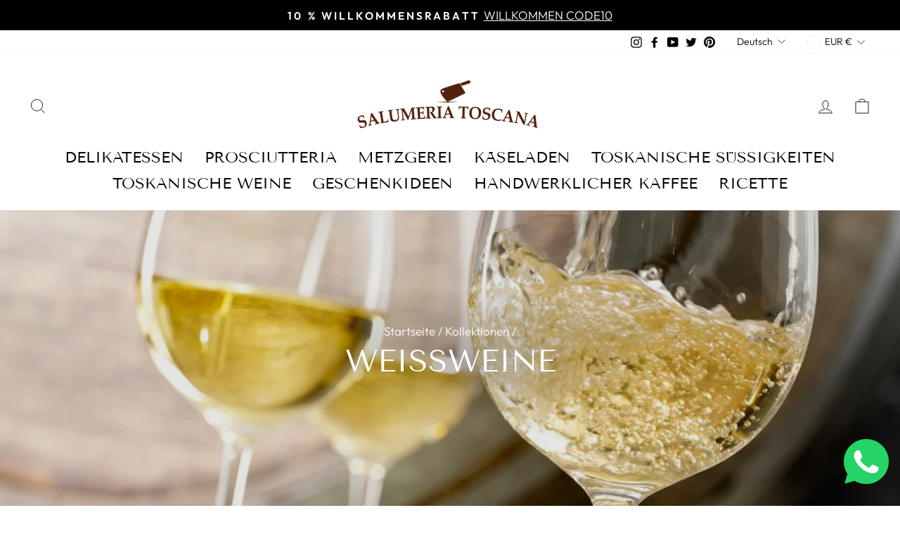

--- FILE ---
content_type: text/html; charset=utf-8
request_url: https://www.salumeriatoscana.shop/de/collections/vini-bianchi
body_size: 59273
content:
<!doctype html>
<html class="no-js" lang="de" dir="ltr">
  <head>
    
    <meta name="google-site-verification" content="LM8Qp6LJ5BOefOX_CA2qAebp2nqzaYVt_ZUsKPNS-Vk">
    
    <meta name="p:domain_verify" content="e5bb62bfe3c9dc58ac393e622524ccd5">
    







      

      
<script type="text/javascript">
var a = window.performance && window.performance.mark;
if (a) {
  window.performance.mark("shopsheriff.amp-snippet.start");
}
var doc = document;
var redirect = "/cart" === window.location.pathname
&& (doc.referrer.includes("ampproject.org") || doc.referrer.includes("/a/s/") )
&& !doc.location.search.includes("utm");

if(redirect) {
  var f = doc.location.search ? "&" : "?";
  window.location =
    window.location.origin
  + window.location.pathname
  + f
  + "utm_source=shopsheriff&utm_medium=amp&utm_campaign=shopsheriff&utm_content=add-to-cart";
}
if (a) {
  window.performance.mark("shopsheriff.amp-snippet.end");
}
      </script>


   <link rel="amphtml" href="https://www.salumeriatoscana.shop/a/s/collections/vini-bianchi">



    <meta charset="utf-8">
    <meta http-equiv="X-UA-Compatible" content="IE=edge,chrome=1">
    <meta name="viewport" content="width=device-width,initial-scale=1">
    <meta name="theme-color" content="#000000">
    <link rel="canonical" href="https://www.salumeriatoscana.shop/de/collections/vini-bianchi">
    <link rel="preconnect" href="https://cdn.shopify.com">
    <link rel="preconnect" href="https://fonts.shopifycdn.com">
    <link rel="dns-prefetch" href="https://ajax.googleapis.com">
    <link rel="dns-prefetch" href="https://maps.googleapis.com">
    <link rel="dns-prefetch" href="https://maps.gstatic.com"><link rel="shortcut icon" href="//www.salumeriatoscana.shop/cdn/shop/files/logo_salumeria_32x32.jpg?v=1618262683" type="image/png"><title>Toskanische Weißweine | Online-Verkauf
&ndash; Salumeria Toscana 
</title>
<meta name="description" content="Die besten toskanischen Weißweine in unserer Online Enoteca, Versand in ganz Europa. Wählen Sie aus unseren erlesenen toskanischen Weinen und erhalten Sie sie in 48 Stunden zu Hause!"><meta property="og:site_name" content="Salumeria Toscana ">
  <meta property="og:url" content="https://www.salumeriatoscana.shop/de/collections/vini-bianchi">
  <meta property="og:title" content="Toskanische Weißweine | Online-Verkauf">
  <meta property="og:type" content="website">
  <meta property="og:description" content="Die besten toskanischen Weißweine in unserer Online Enoteca, Versand in ganz Europa. Wählen Sie aus unseren erlesenen toskanischen Weinen und erhalten Sie sie in 48 Stunden zu Hause!"><meta property="og:image" content="http://www.salumeriatoscana.shop/cdn/shop/collections/vini-bianchi-484412.jpg?v=1647465785">
    <meta property="og:image:secure_url" content="https://www.salumeriatoscana.shop/cdn/shop/collections/vini-bianchi-484412.jpg?v=1647465785">
    <meta property="og:image:width" content="1200">
    <meta property="og:image:height" content="797"><meta name="twitter:site" content="@Alessan71949500">
  <meta name="twitter:card" content="summary_large_image">
  <meta name="twitter:title" content="Toskanische Weißweine | Online-Verkauf">
  <meta name="twitter:description" content="Die besten toskanischen Weißweine in unserer Online Enoteca, Versand in ganz Europa. Wählen Sie aus unseren erlesenen toskanischen Weinen und erhalten Sie sie in 48 Stunden zu Hause!">
 <script type="text/javascript"> const observers=new MutationObserver((e=>{e.forEach((({addedNodes:e})=>{e.forEach((e=>{1===e.nodeType&&"SCRIPT"===e.tagName&&((e.classList.contains("analytics")||e.classList.contains("boomerang"))&&(e.type="text/javascripts"),e.src.includes("klaviyo.com/onsite")&&(e.setAttribute("data-src",e.src),e.removeAttribute("src")),e.textContent.includes("shopifycloud/web-pixels-manager")&&(e.type="text/javascripts"))}))}))}));observers.observe(document.documentElement,{childList:!0,subtree:!0}); </script>
 <style data-shopify>@font-face {
  font-family: "Tenor Sans";
  font-weight: 400;
  font-style: normal;
  font-display: swap;
  src: url("//www.salumeriatoscana.shop/cdn/fonts/tenor_sans/tenorsans_n4.966071a72c28462a9256039d3e3dc5b0cf314f65.woff2") format("woff2"),
       url("//www.salumeriatoscana.shop/cdn/fonts/tenor_sans/tenorsans_n4.2282841d948f9649ba5c3cad6ea46df268141820.woff") format("woff");
}

  @font-face {
  font-family: Outfit;
  font-weight: 300;
  font-style: normal;
  font-display: swap;
  src: url("//www.salumeriatoscana.shop/cdn/fonts/outfit/outfit_n3.8c97ae4c4fac7c2ea467a6dc784857f4de7e0e37.woff2") format("woff2"),
       url("//www.salumeriatoscana.shop/cdn/fonts/outfit/outfit_n3.b50a189ccde91f9bceee88f207c18c09f0b62a7b.woff") format("woff");
}


  @font-face {
  font-family: Outfit;
  font-weight: 600;
  font-style: normal;
  font-display: swap;
  src: url("//www.salumeriatoscana.shop/cdn/fonts/outfit/outfit_n6.dfcbaa80187851df2e8384061616a8eaa1702fdc.woff2") format("woff2"),
       url("//www.salumeriatoscana.shop/cdn/fonts/outfit/outfit_n6.88384e9fc3e36038624caccb938f24ea8008a91d.woff") format("woff");
}

  
  
</style><link href="//www.salumeriatoscana.shop/cdn/shop/t/46/assets/theme.css?v=184311737003069682491700202361" rel="stylesheet" type="text/css" media="all" />
<style data-shopify>:root {
    --typeHeaderPrimary: "Tenor Sans";
    --typeHeaderFallback: sans-serif;
    --typeHeaderSize: 30px;
    --typeHeaderWeight: 400;
    --typeHeaderLineHeight: 1;
    --typeHeaderSpacing: 0.0em;

    --typeBasePrimary:Outfit;
    --typeBaseFallback:sans-serif;
    --typeBaseSize: 20px;
    --typeBaseWeight: 300;
    --typeBaseSpacing: 0.0em;
    --typeBaseLineHeight: 1.4;

    --typeCollectionTitle: 22px;

    --iconWeight: 2px;
    --iconLinecaps: miter;

    
      --buttonRadius: 0px;
    

    --colorGridOverlayOpacity: 0.1;
  }

  .placeholder-content {
    background-image: linear-gradient(100deg, #ffffff 40%, #f7f7f7 63%, #ffffff 79%);
  }</style><script>
      document.documentElement.className = document.documentElement.className.replace('no-js', 'js');

      window.theme = window.theme || {};
      theme.routes = {
        home: "/de",
        cart: "/de/cart.js",
        cartPage: "/de/cart",
        cartAdd: "/de/cart/add.js",
        cartChange: "/de/cart/change.js"
      };
      theme.strings = {
        soldOut: "Ausverkauft",
        unavailable: "Nicht verfügbar",
        inStockLabel: "Auf Lager",
        stockLabel: "Geringer Lagerbestand - [count] Artikel übrig",
        willNotShipUntil: "Wird nach dem [date] versendet",
        willBeInStockAfter: "Wird nach dem [date] auf Lager sein",
        waitingForStock: "Inventar auf dem Weg",
        savePrice: "Sparen [saved_amount]",
        cartEmpty: "Ihr Einkaufswagen ist im Moment leer.",
        cartTermsConfirmation: "Sie müssen den Verkaufsbedingungen zustimmen, um auszuchecken",
        searchCollections: "Kollektionen:",
        searchPages: "Seiten:",
        searchArticles: "Artikel:"
      };
      theme.settings = {
        dynamicVariantsEnable: true,
        cartType: "drawer",
        isCustomerTemplate: false,
        moneyFormat: "\u003cspan class=money\u003e€{{amount}} EUR\u003c\/span\u003e",
        saveType: "percent",
        productImageSize: "landscape",
        productImageCover: false,
        predictiveSearch: true,
        predictiveSearchType: "product,article,page,collection",
        quickView: true,
        themeName: 'Impulse',
        themeVersion: "5.0.0"
      };
    </script>

         <script>window.performance && window.performance.mark && window.performance.mark('shopify.content_for_header.start');</script><meta name="google-site-verification" content="LM8Qp6LJ5BOefOX_CA2qAebp2nqzaYVt_ZUsKPNS-Vk">
<meta name="google-site-verification" content="ue1gTVHzaISE2mAcKipvdI_6BBKk5o7cVXOG52fANdE">
<meta id="shopify-digital-wallet" name="shopify-digital-wallet" content="/32200818820/digital_wallets/dialog">
<meta name="shopify-checkout-api-token" content="32d84a0a8c67742abe7afedeb5935ede">
<meta id="in-context-paypal-metadata" data-shop-id="32200818820" data-venmo-supported="false" data-environment="production" data-locale="de_DE" data-paypal-v4="true" data-currency="EUR">
<link rel="alternate" type="application/atom+xml" title="Feed" href="/de/collections/vini-bianchi.atom" />
<link rel="alternate" hreflang="x-default" href="https://www.salumeriatoscana.shop/collections/vini-bianchi">
<link rel="alternate" hreflang="it" href="https://www.salumeriatoscana.shop/collections/vini-bianchi">
<link rel="alternate" hreflang="zh-Hans" href="https://www.salumeriatoscana.shop/zh/collections/vini-bianchi">
<link rel="alternate" hreflang="da" href="https://www.salumeriatoscana.shop/da/collections/vini-bianchi">
<link rel="alternate" hreflang="fr" href="https://www.salumeriatoscana.shop/fr/collections/vini-bianchi">
<link rel="alternate" hreflang="en" href="https://www.salumeriatoscana.shop/en/collections/vini-bianchi">
<link rel="alternate" hreflang="nl" href="https://www.salumeriatoscana.shop/nl/collections/vini-bianchi">
<link rel="alternate" hreflang="pl" href="https://www.salumeriatoscana.shop/pl/collections/vini-bianchi">
<link rel="alternate" hreflang="es" href="https://www.salumeriatoscana.shop/es/collections/vini-bianchi">
<link rel="alternate" hreflang="sv" href="https://www.salumeriatoscana.shop/sv/collections/vini-bianchi">
<link rel="alternate" hreflang="de" href="https://www.salumeriatoscana.shop/de/collections/vini-bianchi">
<link rel="alternate" hreflang="ru" href="https://www.salumeriatoscana.shop/ru/collections/vini-bianchi">
<link rel="alternate" hreflang="lb" href="https://www.salumeriatoscana.shop/lb/collections/vini-bianchi">
<link rel="alternate" hreflang="pt" href="https://www.salumeriatoscana.shop/pt/collections/vini-bianchi">
<link rel="alternate" hreflang="ja" href="https://www.salumeriatoscana.shop/ja/collections/vini-bianchi">
<link rel="alternate" hreflang="no" href="https://www.salumeriatoscana.shop/no/collections/vini-bianchi">
<link rel="alternate" hreflang="lt" href="https://www.salumeriatoscana.shop/lt/collections/vini-bianchi">
<link rel="alternate" hreflang="fi" href="https://www.salumeriatoscana.shop/fi/collections/vini-bianchi">
<link rel="alternate" hreflang="et" href="https://www.salumeriatoscana.shop/et/collections/vini-bianchi">
<link rel="alternate" hreflang="cs" href="https://www.salumeriatoscana.shop/cs/collections/vini-bianchi">
<link rel="alternate" hreflang="zh-Hans-IT" href="https://www.salumeriatoscana.shop/zh/collections/vini-bianchi">
<link rel="alternate" hreflang="zh-Hans-CN" href="https://www.salumeriatoscana.shop/zh-cn/collections/vini-bianchi">
<link rel="alternate" hreflang="zh-Hans-US" href="https://www.salumeriatoscana.shop/zh/collections/vini-bianchi">
<link rel="alternate" hreflang="zh-Hans-JP" href="https://www.salumeriatoscana.shop/zh/collections/vini-bianchi">
<link rel="alternate" hreflang="zh-Hans-CH" href="https://www.salumeriatoscana.shop/zh/collections/vini-bianchi">
<link rel="alternate" hreflang="zh-Hans-DK" href="https://www.salumeriatoscana.shop/zh/collections/vini-bianchi">
<link rel="alternate" hreflang="zh-Hans-HK" href="https://www.salumeriatoscana.shop/zh/collections/vini-bianchi">
<link rel="alternate" hreflang="zh-Hans-AE" href="https://www.salumeriatoscana.shop/zh/collections/vini-bianchi">
<link rel="alternate" hreflang="zh-Hans-BB" href="https://www.salumeriatoscana.shop/zh/collections/vini-bianchi">
<link rel="alternate" hreflang="zh-Hans-BG" href="https://www.salumeriatoscana.shop/zh/collections/vini-bianchi">
<link rel="alternate" hreflang="zh-Hans-BH" href="https://www.salumeriatoscana.shop/zh/collections/vini-bianchi">
<link rel="alternate" hreflang="zh-Hans-BN" href="https://www.salumeriatoscana.shop/zh/collections/vini-bianchi">
<link rel="alternate" hreflang="zh-Hans-BS" href="https://www.salumeriatoscana.shop/zh/collections/vini-bianchi">
<link rel="alternate" hreflang="zh-Hans-CL" href="https://www.salumeriatoscana.shop/zh/collections/vini-bianchi">
<link rel="alternate" hreflang="zh-Hans-CO" href="https://www.salumeriatoscana.shop/zh/collections/vini-bianchi">
<link rel="alternate" hreflang="zh-Hans-CY" href="https://www.salumeriatoscana.shop/zh/collections/vini-bianchi">
<link rel="alternate" hreflang="zh-Hans-HR" href="https://www.salumeriatoscana.shop/zh/collections/vini-bianchi">
<link rel="alternate" hreflang="zh-Hans-HU" href="https://www.salumeriatoscana.shop/zh/collections/vini-bianchi">
<link rel="alternate" hreflang="zh-Hans-KH" href="https://www.salumeriatoscana.shop/zh/collections/vini-bianchi">
<link rel="alternate" hreflang="zh-Hans-KY" href="https://www.salumeriatoscana.shop/zh/collections/vini-bianchi">
<link rel="alternate" hreflang="zh-Hans-LU" href="https://www.salumeriatoscana.shop/zh/collections/vini-bianchi">
<link rel="alternate" hreflang="zh-Hans-MY" href="https://www.salumeriatoscana.shop/zh/collections/vini-bianchi">
<link rel="alternate" hreflang="zh-Hans-SG" href="https://www.salumeriatoscana.shop/zh/collections/vini-bianchi">
<link rel="alternate" hreflang="zh-Hans-SI" href="https://www.salumeriatoscana.shop/zh/collections/vini-bianchi">
<link rel="alternate" hreflang="zh-Hans-DE" href="https://www.salumeriatoscana.shop/zh/collections/vini-bianchi">
<link rel="alternate" hreflang="zh-Hans-FR" href="https://www.salumeriatoscana.shop/zh/collections/vini-bianchi">
<link rel="alternate" hreflang="zh-Hans-ES" href="https://www.salumeriatoscana.shop/zh/collections/vini-bianchi">
<link rel="alternate" hreflang="zh-Hans-NL" href="https://www.salumeriatoscana.shop/zh/collections/vini-bianchi">
<link rel="alternate" hreflang="zh-Hans-BE" href="https://www.salumeriatoscana.shop/zh/collections/vini-bianchi">
<link rel="alternate" hreflang="it-AU" href="https://www.salumeriatoscana.shop/it-au/collections/vini-bianchi">
<link rel="alternate" hreflang="it-CA" href="https://www.salumeriatoscana.shop/it-ca/collections/vini-bianchi">
<link rel="alternate" hreflang="zh-Hans-PT" href="https://www.salumeriatoscana.shop/zh/collections/vini-bianchi">
<link rel="alternate" hreflang="zh-Hans-SE" href="https://www.salumeriatoscana.shop/zh/collections/vini-bianchi">
<link rel="alternate" hreflang="zh-Hans-AL" href="https://www.salumeriatoscana.shop/zh/collections/vini-bianchi">
<link rel="alternate" hreflang="zh-Hans-BY" href="https://www.salumeriatoscana.shop/zh/collections/vini-bianchi">
<link rel="alternate" hreflang="zh-Hans-BA" href="https://www.salumeriatoscana.shop/zh/collections/vini-bianchi">
<link rel="alternate" hreflang="zh-Hans-AT" href="https://www.salumeriatoscana.shop/zh/collections/vini-bianchi">
<link rel="alternate" hreflang="zh-Hans-EE" href="https://www.salumeriatoscana.shop/zh/collections/vini-bianchi">
<link rel="alternate" hreflang="zh-Hans-FI" href="https://www.salumeriatoscana.shop/zh/collections/vini-bianchi">
<link rel="alternate" hreflang="zh-Hans-GR" href="https://www.salumeriatoscana.shop/zh/collections/vini-bianchi">
<link rel="alternate" hreflang="zh-Hans-IE" href="https://www.salumeriatoscana.shop/zh/collections/vini-bianchi">
<link rel="alternate" hreflang="zh-Hans-LV" href="https://www.salumeriatoscana.shop/zh/collections/vini-bianchi">
<link rel="alternate" hreflang="zh-Hans-LI" href="https://www.salumeriatoscana.shop/zh/collections/vini-bianchi">
<link rel="alternate" hreflang="zh-Hans-LT" href="https://www.salumeriatoscana.shop/zh/collections/vini-bianchi">
<link rel="alternate" hreflang="zh-Hans-MT" href="https://www.salumeriatoscana.shop/zh/collections/vini-bianchi">
<link rel="alternate" hreflang="zh-Hans-MK" href="https://www.salumeriatoscana.shop/zh/collections/vini-bianchi">
<link rel="alternate" hreflang="zh-Hans-MD" href="https://www.salumeriatoscana.shop/zh/collections/vini-bianchi">
<link rel="alternate" hreflang="zh-Hans-NO" href="https://www.salumeriatoscana.shop/zh/collections/vini-bianchi">
<link rel="alternate" hreflang="zh-Hans-PL" href="https://www.salumeriatoscana.shop/zh/collections/vini-bianchi">
<link rel="alternate" hreflang="zh-Hans-GB" href="https://www.salumeriatoscana.shop/zh/collections/vini-bianchi">
<link rel="alternate" hreflang="zh-Hans-CZ" href="https://www.salumeriatoscana.shop/zh/collections/vini-bianchi">
<link rel="alternate" hreflang="zh-Hans-RO" href="https://www.salumeriatoscana.shop/zh/collections/vini-bianchi">
<link rel="alternate" hreflang="zh-Hans-RS" href="https://www.salumeriatoscana.shop/zh/collections/vini-bianchi">
<link rel="alternate" hreflang="zh-Hans-SK" href="https://www.salumeriatoscana.shop/zh/collections/vini-bianchi">
<link rel="alternate" hreflang="zh-Hans-SJ" href="https://www.salumeriatoscana.shop/zh/collections/vini-bianchi">
<link rel="alternate" hreflang="zh-Hans-SM" href="https://www.salumeriatoscana.shop/zh/collections/vini-bianchi">
<link rel="alternate" hreflang="zh-Hans-ME" href="https://www.salumeriatoscana.shop/zh/collections/vini-bianchi">
<link rel="alternate" hreflang="zh-Hans-TR" href="https://www.salumeriatoscana.shop/zh/collections/vini-bianchi">
<link rel="alternate" hreflang="zh-Hans-MC" href="https://www.salumeriatoscana.shop/zh/collections/vini-bianchi">
<link rel="alternate" hreflang="zh-Hans-AR" href="https://www.salumeriatoscana.shop/zh/collections/vini-bianchi">
<link rel="alternate" type="application/json+oembed" href="https://www.salumeriatoscana.shop/de/collections/vini-bianchi.oembed">
<script async="async" data-src="/checkouts/internal/preloads.js?locale=de-IT"></script>
<link rel="preconnect" href="https://shop.app" crossorigin="anonymous">
<script async="async" data-src="https://shop.app/checkouts/internal/preloads.js?locale=de-IT&shop_id=32200818820" crossorigin="anonymous"></script>
<script id="apple-pay-shop-capabilities" type="application/json">{"shopId":32200818820,"countryCode":"IT","currencyCode":"EUR","merchantCapabilities":["supports3DS"],"merchantId":"gid:\/\/shopify\/Shop\/32200818820","merchantName":"Salumeria Toscana ","requiredBillingContactFields":["postalAddress","email","phone"],"requiredShippingContactFields":["postalAddress","email","phone"],"shippingType":"shipping","supportedNetworks":["visa","maestro","masterCard","amex"],"total":{"type":"pending","label":"Salumeria Toscana ","amount":"1.00"},"shopifyPaymentsEnabled":true,"supportsSubscriptions":true}</script>
<script id="shopify-features" type="application/json">{"accessToken":"32d84a0a8c67742abe7afedeb5935ede","betas":["rich-media-storefront-analytics"],"domain":"www.salumeriatoscana.shop","predictiveSearch":true,"shopId":32200818820,"locale":"de"}</script>
<script>var Shopify = Shopify || {};
Shopify.shop = "salumeria-toscana.myshopify.com";
Shopify.locale = "de";
Shopify.currency = {"active":"EUR","rate":"1.0"};
Shopify.country = "IT";
Shopify.theme = {"name":"Optimize Impulse shopify 2.0","id":136606122215,"schema_name":"Impulse","schema_version":"5.0.0","theme_store_id":857,"role":"main"};
Shopify.theme.handle = "null";
Shopify.theme.style = {"id":null,"handle":null};
Shopify.cdnHost = "www.salumeriatoscana.shop/cdn";
Shopify.routes = Shopify.routes || {};
Shopify.routes.root = "/de/";</script>
<script type="module">!function(o){(o.Shopify=o.Shopify||{}).modules=!0}(window);</script>
<script>!function(o){function n(){var o=[];function n(){o.push(Array.prototype.slice.apply(arguments))}return n.q=o,n}var t=o.Shopify=o.Shopify||{};t.loadFeatures=n(),t.autoloadFeatures=n()}(window);</script>
<script>
  window.ShopifyPay = window.ShopifyPay || {};
  window.ShopifyPay.apiHost = "shop.app\/pay";
  window.ShopifyPay.redirectState = null;
</script>
<script id="shop-js-analytics" type="application/json">{"pageType":"collection"}</script>
<script defer="defer" async type="module" data-src="//www.salumeriatoscana.shop/cdn/shopifycloud/shop-js/modules/v2/client.init-shop-cart-sync_BH0MO3MH.de.esm.js"></script>
<script defer="defer" async type="module" data-src="//www.salumeriatoscana.shop/cdn/shopifycloud/shop-js/modules/v2/chunk.common_BErAfWaM.esm.js"></script>
<script defer="defer" async type="module" data-src="//www.salumeriatoscana.shop/cdn/shopifycloud/shop-js/modules/v2/chunk.modal_DqzNaksh.esm.js"></script>
<script type="module">
  await import("//www.salumeriatoscana.shop/cdn/shopifycloud/shop-js/modules/v2/client.init-shop-cart-sync_BH0MO3MH.de.esm.js");
await import("//www.salumeriatoscana.shop/cdn/shopifycloud/shop-js/modules/v2/chunk.common_BErAfWaM.esm.js");
await import("//www.salumeriatoscana.shop/cdn/shopifycloud/shop-js/modules/v2/chunk.modal_DqzNaksh.esm.js");

  window.Shopify.SignInWithShop?.initShopCartSync?.({"fedCMEnabled":true,"windoidEnabled":true});

</script>
<script>
  window.Shopify = window.Shopify || {};
  if (!window.Shopify.featureAssets) window.Shopify.featureAssets = {};
  window.Shopify.featureAssets['shop-js'] = {"shop-cart-sync":["modules/v2/client.shop-cart-sync__0cGp0nR.de.esm.js","modules/v2/chunk.common_BErAfWaM.esm.js","modules/v2/chunk.modal_DqzNaksh.esm.js"],"init-fed-cm":["modules/v2/client.init-fed-cm_CM6VDTst.de.esm.js","modules/v2/chunk.common_BErAfWaM.esm.js","modules/v2/chunk.modal_DqzNaksh.esm.js"],"init-shop-email-lookup-coordinator":["modules/v2/client.init-shop-email-lookup-coordinator_CBMbWck_.de.esm.js","modules/v2/chunk.common_BErAfWaM.esm.js","modules/v2/chunk.modal_DqzNaksh.esm.js"],"init-windoid":["modules/v2/client.init-windoid_BLu1c52k.de.esm.js","modules/v2/chunk.common_BErAfWaM.esm.js","modules/v2/chunk.modal_DqzNaksh.esm.js"],"shop-button":["modules/v2/client.shop-button_CA8sgLdC.de.esm.js","modules/v2/chunk.common_BErAfWaM.esm.js","modules/v2/chunk.modal_DqzNaksh.esm.js"],"shop-cash-offers":["modules/v2/client.shop-cash-offers_CtGlpQVP.de.esm.js","modules/v2/chunk.common_BErAfWaM.esm.js","modules/v2/chunk.modal_DqzNaksh.esm.js"],"shop-toast-manager":["modules/v2/client.shop-toast-manager_uf2EYvu_.de.esm.js","modules/v2/chunk.common_BErAfWaM.esm.js","modules/v2/chunk.modal_DqzNaksh.esm.js"],"init-shop-cart-sync":["modules/v2/client.init-shop-cart-sync_BH0MO3MH.de.esm.js","modules/v2/chunk.common_BErAfWaM.esm.js","modules/v2/chunk.modal_DqzNaksh.esm.js"],"init-customer-accounts-sign-up":["modules/v2/client.init-customer-accounts-sign-up_GYoAbbBa.de.esm.js","modules/v2/client.shop-login-button_BwiwRr-G.de.esm.js","modules/v2/chunk.common_BErAfWaM.esm.js","modules/v2/chunk.modal_DqzNaksh.esm.js"],"pay-button":["modules/v2/client.pay-button_Fn8OU5F0.de.esm.js","modules/v2/chunk.common_BErAfWaM.esm.js","modules/v2/chunk.modal_DqzNaksh.esm.js"],"init-customer-accounts":["modules/v2/client.init-customer-accounts_hH0NE_bx.de.esm.js","modules/v2/client.shop-login-button_BwiwRr-G.de.esm.js","modules/v2/chunk.common_BErAfWaM.esm.js","modules/v2/chunk.modal_DqzNaksh.esm.js"],"avatar":["modules/v2/client.avatar_BTnouDA3.de.esm.js"],"init-shop-for-new-customer-accounts":["modules/v2/client.init-shop-for-new-customer-accounts_iGaU0q4U.de.esm.js","modules/v2/client.shop-login-button_BwiwRr-G.de.esm.js","modules/v2/chunk.common_BErAfWaM.esm.js","modules/v2/chunk.modal_DqzNaksh.esm.js"],"shop-follow-button":["modules/v2/client.shop-follow-button_DfZt4rU7.de.esm.js","modules/v2/chunk.common_BErAfWaM.esm.js","modules/v2/chunk.modal_DqzNaksh.esm.js"],"checkout-modal":["modules/v2/client.checkout-modal_BkbVv7me.de.esm.js","modules/v2/chunk.common_BErAfWaM.esm.js","modules/v2/chunk.modal_DqzNaksh.esm.js"],"shop-login-button":["modules/v2/client.shop-login-button_BwiwRr-G.de.esm.js","modules/v2/chunk.common_BErAfWaM.esm.js","modules/v2/chunk.modal_DqzNaksh.esm.js"],"lead-capture":["modules/v2/client.lead-capture_uTCHmOe0.de.esm.js","modules/v2/chunk.common_BErAfWaM.esm.js","modules/v2/chunk.modal_DqzNaksh.esm.js"],"shop-login":["modules/v2/client.shop-login_DZ2U4X68.de.esm.js","modules/v2/chunk.common_BErAfWaM.esm.js","modules/v2/chunk.modal_DqzNaksh.esm.js"],"payment-terms":["modules/v2/client.payment-terms_ARjsA2tN.de.esm.js","modules/v2/chunk.common_BErAfWaM.esm.js","modules/v2/chunk.modal_DqzNaksh.esm.js"]};
</script>
<script>(function() {
  var isLoaded = false;
  function asyncLoad() {
    if (isLoaded) return;
    isLoaded = true;
    var urls = ["https:\/\/beeapp.me\/jstag\/px-whatsapp.js?shop=salumeria-toscana.myshopify.com","https:\/\/cdn.shopify.com\/s\/files\/1\/0322\/0081\/8820\/t\/46\/assets\/booster_eu_cookie_32200818820.js?v=1700202303\u0026shop=salumeria-toscana.myshopify.com"];
    for (var i = 0; i < urls.length; i++) {
      var s = document.createElement('script');
      s.type = 'text/javascript';
      s.async = true;
      s.src = urls[i];
      var x = document.getElementsByTagName('script')[0];
      x.parentNode.insertBefore(s, x);
    }
  };
  document.addEventListener('StartAsyncLoading',function(event){asyncLoad();});if(window.attachEvent) {
    window.attachEvent('onload', function(){});
  } else {
    window.addEventListener('load', function(){}, false);
  }
})();</script>
<script id="__st">var __st={"a":32200818820,"offset":3600,"reqid":"a9760d58-9ed7-45ca-b5f9-b0b301841f3d-1769793273","pageurl":"www.salumeriatoscana.shop\/de\/collections\/vini-bianchi","u":"5456d84a8306","p":"collection","rtyp":"collection","rid":267878334613};</script>
<script>window.ShopifyPaypalV4VisibilityTracking = true;</script>
<script id="captcha-bootstrap">!function(){'use strict';const t='contact',e='account',n='new_comment',o=[[t,t],['blogs',n],['comments',n],[t,'customer']],c=[[e,'customer_login'],[e,'guest_login'],[e,'recover_customer_password'],[e,'create_customer']],r=t=>t.map((([t,e])=>`form[action*='/${t}']:not([data-nocaptcha='true']) input[name='form_type'][value='${e}']`)).join(','),a=t=>()=>t?[...document.querySelectorAll(t)].map((t=>t.form)):[];function s(){const t=[...o],e=r(t);return a(e)}const i='password',u='form_key',d=['recaptcha-v3-token','g-recaptcha-response','h-captcha-response',i],f=()=>{try{return window.sessionStorage}catch{return}},m='__shopify_v',_=t=>t.elements[u];function p(t,e,n=!1){try{const o=window.sessionStorage,c=JSON.parse(o.getItem(e)),{data:r}=function(t){const{data:e,action:n}=t;return t[m]||n?{data:e,action:n}:{data:t,action:n}}(c);for(const[e,n]of Object.entries(r))t.elements[e]&&(t.elements[e].value=n);n&&o.removeItem(e)}catch(o){console.error('form repopulation failed',{error:o})}}const l='form_type',E='cptcha';function T(t){t.dataset[E]=!0}const w=window,h=w.document,L='Shopify',v='ce_forms',y='captcha';let A=!1;((t,e)=>{const n=(g='f06e6c50-85a8-45c8-87d0-21a2b65856fe',I='https://cdn.shopify.com/shopifycloud/storefront-forms-hcaptcha/ce_storefront_forms_captcha_hcaptcha.v1.5.2.iife.js',D={infoText:'Durch hCaptcha geschützt',privacyText:'Datenschutz',termsText:'Allgemeine Geschäftsbedingungen'},(t,e,n)=>{const o=w[L][v],c=o.bindForm;if(c)return c(t,g,e,D).then(n);var r;o.q.push([[t,g,e,D],n]),r=I,A||(h.body.append(Object.assign(h.createElement('script'),{id:'captcha-provider',async:!0,src:r})),A=!0)});var g,I,D;w[L]=w[L]||{},w[L][v]=w[L][v]||{},w[L][v].q=[],w[L][y]=w[L][y]||{},w[L][y].protect=function(t,e){n(t,void 0,e),T(t)},Object.freeze(w[L][y]),function(t,e,n,w,h,L){const[v,y,A,g]=function(t,e,n){const i=e?o:[],u=t?c:[],d=[...i,...u],f=r(d),m=r(i),_=r(d.filter((([t,e])=>n.includes(e))));return[a(f),a(m),a(_),s()]}(w,h,L),I=t=>{const e=t.target;return e instanceof HTMLFormElement?e:e&&e.form},D=t=>v().includes(t);t.addEventListener('submit',(t=>{const e=I(t);if(!e)return;const n=D(e)&&!e.dataset.hcaptchaBound&&!e.dataset.recaptchaBound,o=_(e),c=g().includes(e)&&(!o||!o.value);(n||c)&&t.preventDefault(),c&&!n&&(function(t){try{if(!f())return;!function(t){const e=f();if(!e)return;const n=_(t);if(!n)return;const o=n.value;o&&e.removeItem(o)}(t);const e=Array.from(Array(32),(()=>Math.random().toString(36)[2])).join('');!function(t,e){_(t)||t.append(Object.assign(document.createElement('input'),{type:'hidden',name:u})),t.elements[u].value=e}(t,e),function(t,e){const n=f();if(!n)return;const o=[...t.querySelectorAll(`input[type='${i}']`)].map((({name:t})=>t)),c=[...d,...o],r={};for(const[a,s]of new FormData(t).entries())c.includes(a)||(r[a]=s);n.setItem(e,JSON.stringify({[m]:1,action:t.action,data:r}))}(t,e)}catch(e){console.error('failed to persist form',e)}}(e),e.submit())}));const S=(t,e)=>{t&&!t.dataset[E]&&(n(t,e.some((e=>e===t))),T(t))};for(const o of['focusin','change'])t.addEventListener(o,(t=>{const e=I(t);D(e)&&S(e,y())}));const B=e.get('form_key'),M=e.get(l),P=B&&M;t.addEventListener('DOMContentLoaded',(()=>{const t=y();if(P)for(const e of t)e.elements[l].value===M&&p(e,B);[...new Set([...A(),...v().filter((t=>'true'===t.dataset.shopifyCaptcha))])].forEach((e=>S(e,t)))}))}(h,new URLSearchParams(w.location.search),n,t,e,['guest_login'])})(!0,!0)}();</script>
<script integrity="sha256-4kQ18oKyAcykRKYeNunJcIwy7WH5gtpwJnB7kiuLZ1E=" data-source-attribution="shopify.loadfeatures" defer="defer" data-src="//www.salumeriatoscana.shop/cdn/shopifycloud/storefront/assets/storefront/load_feature-a0a9edcb.js" crossorigin="anonymous"></script>
<script crossorigin="anonymous" defer="defer" data-src="//www.salumeriatoscana.shop/cdn/shopifycloud/storefront/assets/shopify_pay/storefront-65b4c6d7.js?v=20250812"></script>
<script data-source-attribution="shopify.dynamic_checkout.dynamic.init">var Shopify=Shopify||{};Shopify.PaymentButton=Shopify.PaymentButton||{isStorefrontPortableWallets:!0,init:function(){window.Shopify.PaymentButton.init=function(){};var t=document.createElement("script");t.data-src="https://www.salumeriatoscana.shop/cdn/shopifycloud/portable-wallets/latest/portable-wallets.de.js",t.type="module",document.head.appendChild(t)}};
</script>
<script data-source-attribution="shopify.dynamic_checkout.buyer_consent">
  function portableWalletsHideBuyerConsent(e){var t=document.getElementById("shopify-buyer-consent"),n=document.getElementById("shopify-subscription-policy-button");t&&n&&(t.classList.add("hidden"),t.setAttribute("aria-hidden","true"),n.removeEventListener("click",e))}function portableWalletsShowBuyerConsent(e){var t=document.getElementById("shopify-buyer-consent"),n=document.getElementById("shopify-subscription-policy-button");t&&n&&(t.classList.remove("hidden"),t.removeAttribute("aria-hidden"),n.addEventListener("click",e))}window.Shopify?.PaymentButton&&(window.Shopify.PaymentButton.hideBuyerConsent=portableWalletsHideBuyerConsent,window.Shopify.PaymentButton.showBuyerConsent=portableWalletsShowBuyerConsent);
</script>
<script data-source-attribution="shopify.dynamic_checkout.cart.bootstrap">document.addEventListener("DOMContentLoaded",(function(){function t(){return document.querySelector("shopify-accelerated-checkout-cart, shopify-accelerated-checkout")}if(t())Shopify.PaymentButton.init();else{new MutationObserver((function(e,n){t()&&(Shopify.PaymentButton.init(),n.disconnect())})).observe(document.body,{childList:!0,subtree:!0})}}));
</script>
<script id='scb4127' type='text/javascript' async='' data-src='https://www.salumeriatoscana.shop/cdn/shopifycloud/privacy-banner/storefront-banner.js'></script><link id="shopify-accelerated-checkout-styles" rel="stylesheet" media="screen" href="https://www.salumeriatoscana.shop/cdn/shopifycloud/portable-wallets/latest/accelerated-checkout-backwards-compat.css" crossorigin="anonymous">
<style id="shopify-accelerated-checkout-cart">
        #shopify-buyer-consent {
  margin-top: 1em;
  display: inline-block;
  width: 100%;
}

#shopify-buyer-consent.hidden {
  display: none;
}

#shopify-subscription-policy-button {
  background: none;
  border: none;
  padding: 0;
  text-decoration: underline;
  font-size: inherit;
  cursor: pointer;
}

#shopify-subscription-policy-button::before {
  box-shadow: none;
}

      </style>

<script>window.performance && window.performance.mark && window.performance.mark('shopify.content_for_header.end');</script>        

    

    <script src="//www.salumeriatoscana.shop/cdn/shop/t/46/assets/vendor-scripts-v10.js" defer="defer"></script><link rel="stylesheet" data-href="//www.salumeriatoscana.shop/cdn/shop/t/46/assets/currency-flags.css"><script src="//www.salumeriatoscana.shop/cdn/shop/t/46/assets/theme.min.js?v=164627934948623731221675961940" defer="defer"></script><!-- Added by TinyIMG -->
    
<script type="application/ld+json">{
 "@context": "https://schema.org",
 "@type": "WebSite",
 "name": "Salumeria Toscana",
 "url": "www.salumeriatoscana.shop","sameAs": ["https://www.facebook.com/salumeriatoscanadop","https://twitter.com/Alessan71949500","https://www.instagram.com/salumeria_toscana_dop/","https://www.pinterest.it/SalumeriaToscanaDop/_shop/"],"potentialAction": {
      "@type": "SearchAction",
      "target": "https://www.salumeriatoscana.shop/search?q={query}",
      "query-input": "required name=query",
      "url": "https://www.salumeriatoscana.shop"
 }
}
</script>
    
<script type="application/ld+json">{
 "@context": "https://schema.org",
 "@type": "WholesaleStore",
 "name":"Salumeria Toscana",
 "url": "https://www.salumeriatoscana.shop","description": "Salumeria Toscana | Vendita Online Salumi, Formaggi e Carne Toscana, dove troverai i migliori prodotti della tradizione norcina Toscana! Salumi e formaggi tipici toscani di qualità, Carne di chianina e di Cinta Senese, tutto a portata di click. Consegna rapida, portiamo la Toscana a casa tua in 48 ore!","telephone": "3398794945","image": "https://image-optimizer.salessquad.co.uk/images/json-ld/1681fcec7d6c1211464e3e6c1779a87a.png","priceRange": "10EUR - 300EUR","openingHours":"Mo-Su 00:00-00:00",
"address": {
 	"@type": "PostalAddress","streetAddress": "via castelfalfi castello 57","addressLocality": "Castelfalfi","addressRegion": "firenze","addressCountry": "Italy"},"contactPoint": {
       "@type": "ContactPoint",
       "contactType": "customer support","telephone": "3398794945","email": "salumeriatoscanadop@gmail.com"}}
 </script>
    

    <!-- Added by TinyIMG -->
    <script>
    
    
    
    
    
    var gsf_conversion_data = {page_type : 'category', event : 'view_item_list', data : {product_data : [{variant_id : 40131317760149, product_id : 6858048405653, name : "Weinprobe im Tenuta Castelfalfi – Eine Reise in die Bio-Kultur der toskanischen Hügel", price : "96.80", currency : "EUR", sku : "8711", brand : "Tenuta di Castelfalfi", variant : "Default Title", category : "Weinverkostungsbox", quantity : "90" }, {variant_id : 40047279472789, product_id : 6824184643733, name : "Vermentino Poggio ai Soli Nachlass von Castelfalfi", price : "17.24", currency : "EUR", sku : "5578", brand : "Tenuta di Castelfalfi", variant : "2020", category : "Poggio ai Soli Vermentino", quantity : "485" }, {variant_id : 42773358805223, product_id : 6828476137621, name : "Vernaccia di San Gimignano Mondnacht", price : "14.18", currency : "EUR", sku : "", brand : "Panizzi", variant : "2021", category : "Vernaccia Panizzi", quantity : "0" }, {variant_id : 42702957084903, product_id : 7662114668775, name : "Bianco d&#39;Orma Bolgheri DOC – Die Exzellenz toskanischer Weinberge", price : "22.34", currency : "EUR", sku : "8712098", brand : "Tenuta Sette Ponti", variant : "2020", category : "Wein", quantity : "9" }], total_price :"150.56", shop_currency : "EUR", collection_id : "267878334613", collection_name : "Weißweine" }};
    
</script>
    <!-- Google tag (gtag.js) -->
    <script async src="https://www.googletagmanager.com/gtag/js?id=AW-764559655"></script>
    <script>
      window.dataLayer = window.dataLayer || [];
      function gtag(){dataLayer.push(arguments);}
      gtag('js', new Date());

      gtag('config', 'AW-764559655');
    </script>
  <!-- BEGIN app block: shopify://apps/sitemap-noindex-pro-seo/blocks/app-embed/4d815e2c-5af0-46ba-8301-d0f9cf660031 -->
<!-- END app block --><!-- BEGIN app block: shopify://apps/judge-me-reviews/blocks/judgeme_core/61ccd3b1-a9f2-4160-9fe9-4fec8413e5d8 --><!-- Start of Judge.me Core -->






<link rel="dns-prefetch" href="https://cdnwidget.judge.me">
<link rel="dns-prefetch" href="https://cdn.judge.me">
<link rel="dns-prefetch" href="https://cdn1.judge.me">
<link rel="dns-prefetch" href="https://api.judge.me">

<script data-cfasync='false' class='jdgm-settings-script'>window.jdgmSettings={"pagination":5,"disable_web_reviews":false,"badge_no_review_text":"Nessuna recensione","badge_n_reviews_text":"{{ n }} recensione/recensioni","badge_star_color":"#fdcf31","hide_badge_preview_if_no_reviews":true,"badge_hide_text":false,"enforce_center_preview_badge":false,"widget_title":"Recensioni Clienti","widget_open_form_text":"Scrivi una recensione","widget_close_form_text":"Annulla recensione","widget_refresh_page_text":"Aggiorna pagina","widget_summary_text":"Basato su {{ number_of_reviews }} recensione/recensioni","widget_no_review_text":"Sii il primo a scrivere una recensione","widget_name_field_text":"Nome visualizzato","widget_verified_name_field_text":"Nome Verificato (pubblico)","widget_name_placeholder_text":"Nome visualizzato","widget_required_field_error_text":"Questo campo è obbligatorio.","widget_email_field_text":"Indirizzo email","widget_verified_email_field_text":"Email Verificata (privata, non può essere modificata)","widget_email_placeholder_text":"Il tuo indirizzo email","widget_email_field_error_text":"Inserisci un indirizzo email valido.","widget_rating_field_text":"Valutazione","widget_review_title_field_text":"Titolo Recensione","widget_review_title_placeholder_text":"Dai un titolo alla tua recensione","widget_review_body_field_text":"Contenuto della recensione","widget_review_body_placeholder_text":"Inizia a scrivere qui...","widget_pictures_field_text":"Foto/Video (opzionale)","widget_submit_review_text":"Invia Recensione","widget_submit_verified_review_text":"Invia Recensione Verificata","widget_submit_success_msg_with_auto_publish":"Grazie! Aggiorna la pagina tra qualche momento per vedere la tua recensione. Puoi rimuovere o modificare la tua recensione accedendo a \u003ca href='https://judge.me/login' target='_blank' rel='nofollow noopener'\u003eJudge.me\u003c/a\u003e","widget_submit_success_msg_no_auto_publish":"Grazie! La tua recensione sarà pubblicata non appena approvata dall'amministratore del negozio. Puoi rimuovere o modificare la tua recensione accedendo a \u003ca href='https://judge.me/login' target='_blank' rel='nofollow noopener'\u003eJudge.me\u003c/a\u003e","widget_show_default_reviews_out_of_total_text":"Visualizzazione di {{ n_reviews_shown }} su {{ n_reviews }} recensioni.","widget_show_all_link_text":"Mostra tutte","widget_show_less_link_text":"Mostra meno","widget_author_said_text":"{{ reviewer_name }} ha detto:","widget_days_text":"{{ n }} giorni fa","widget_weeks_text":"{{ n }} settimana/settimane fa","widget_months_text":"{{ n }} mese/mesi fa","widget_years_text":"{{ n }} anno/anni fa","widget_yesterday_text":"Ieri","widget_today_text":"Oggi","widget_replied_text":"\u003e\u003e {{ shop_name }} ha risposto:","widget_read_more_text":"Leggi di più","widget_reviewer_name_as_initial":"","widget_rating_filter_color":"","widget_rating_filter_see_all_text":"Vedi tutte le recensioni","widget_sorting_most_recent_text":"Più Recenti","widget_sorting_highest_rating_text":"Valutazione Più Alta","widget_sorting_lowest_rating_text":"Valutazione Più Bassa","widget_sorting_with_pictures_text":"Solo Foto","widget_sorting_most_helpful_text":"Più Utili","widget_open_question_form_text":"Fai una domanda","widget_reviews_subtab_text":"Recensioni","widget_questions_subtab_text":"Domande","widget_question_label_text":"Domanda","widget_answer_label_text":"Risposta","widget_question_placeholder_text":"Scrivi la tua domanda qui","widget_submit_question_text":"Invia Domanda","widget_question_submit_success_text":"Grazie per la tua domanda! Ti avviseremo quando riceverà una risposta.","widget_star_color":"#fdcf31","verified_badge_text":"Verificato","verified_badge_bg_color":"","verified_badge_text_color":"","verified_badge_placement":"left-of-reviewer-name","widget_review_max_height":"","widget_hide_border":false,"widget_social_share":false,"widget_thumb":false,"widget_review_location_show":false,"widget_location_format":"","all_reviews_include_out_of_store_products":true,"all_reviews_out_of_store_text":"(fuori dal negozio)","all_reviews_pagination":100,"all_reviews_product_name_prefix_text":"su","enable_review_pictures":false,"enable_question_anwser":false,"widget_theme":"","review_date_format":"dd/mm/yyyy","default_sort_method":"most-recent","widget_product_reviews_subtab_text":"Recensioni Prodotto","widget_shop_reviews_subtab_text":"Recensioni Negozio","widget_other_products_reviews_text":"Recensioni per altri prodotti","widget_store_reviews_subtab_text":"Recensioni negozio","widget_no_store_reviews_text":"Questo negozio non ha ricevuto ancora recensioni","widget_web_restriction_product_reviews_text":"Questo prodotto non ha ricevuto ancora recensioni","widget_no_items_text":"Nessun elemento trovato","widget_show_more_text":"Mostra di più","widget_write_a_store_review_text":"Scrivi una Recensione del Negozio","widget_other_languages_heading":"Recensioni in Altre Lingue","widget_translate_review_text":"Traduci recensione in {{ language }}","widget_translating_review_text":"Traduzione in corso...","widget_show_original_translation_text":"Mostra originale ({{ language }})","widget_translate_review_failed_text":"Impossibile tradurre la recensione.","widget_translate_review_retry_text":"Riprova","widget_translate_review_try_again_later_text":"Riprova più tardi","show_product_url_for_grouped_product":false,"widget_sorting_pictures_first_text":"Prima le Foto","show_pictures_on_all_rev_page_mobile":false,"show_pictures_on_all_rev_page_desktop":false,"floating_tab_hide_mobile_install_preference":false,"floating_tab_button_name":"★ Recensioni","floating_tab_title":"Lasciamo parlare i clienti per noi","floating_tab_button_color":"","floating_tab_button_background_color":"","floating_tab_url":"","floating_tab_url_enabled":false,"floating_tab_tab_style":"text","all_reviews_text_badge_text":"I clienti ci valutano {{ shop.metafields.judgeme.all_reviews_rating | round: 1 }}/5 basato su {{ shop.metafields.judgeme.all_reviews_count }} recensioni.","all_reviews_text_badge_text_branded_style":"{{ shop.metafields.judgeme.all_reviews_rating | round: 1 }} su 5 stelle basato su {{ shop.metafields.judgeme.all_reviews_count }} recensioni","is_all_reviews_text_badge_a_link":false,"show_stars_for_all_reviews_text_badge":false,"all_reviews_text_badge_url":"","all_reviews_text_style":"text","all_reviews_text_color_style":"judgeme_brand_color","all_reviews_text_color":"#108474","all_reviews_text_show_jm_brand":true,"featured_carousel_show_header":true,"featured_carousel_title":"Dicono di noi","testimonials_carousel_title":"I clienti ci dicono","videos_carousel_title":"Storie reali dei clienti","cards_carousel_title":"I clienti ci dicono","featured_carousel_count_text":"{{ n }} recensioni","featured_carousel_add_link_to_all_reviews_page":false,"featured_carousel_url":"","featured_carousel_show_images":false,"featured_carousel_autoslide_interval":5,"featured_carousel_arrows_on_the_sides":true,"featured_carousel_height":250,"featured_carousel_width":100,"featured_carousel_image_size":0,"featured_carousel_image_height":250,"featured_carousel_arrow_color":"#eeeeee","verified_count_badge_style":"vintage","verified_count_badge_orientation":"horizontal","verified_count_badge_color_style":"judgeme_brand_color","verified_count_badge_color":"#108474","is_verified_count_badge_a_link":false,"verified_count_badge_url":"","verified_count_badge_show_jm_brand":true,"widget_rating_preset_default":5,"widget_first_sub_tab":"product-reviews","widget_show_histogram":true,"widget_histogram_use_custom_color":false,"widget_pagination_use_custom_color":false,"widget_star_use_custom_color":true,"widget_verified_badge_use_custom_color":false,"widget_write_review_use_custom_color":false,"picture_reminder_submit_button":"Upload Pictures","enable_review_videos":false,"mute_video_by_default":false,"widget_sorting_videos_first_text":"Prima i Video","widget_review_pending_text":"In attesa","featured_carousel_items_for_large_screen":3,"social_share_options_order":"Facebook,Twitter","remove_microdata_snippet":false,"disable_json_ld":false,"enable_json_ld_products":false,"preview_badge_show_question_text":false,"preview_badge_no_question_text":"Nessuna domanda","preview_badge_n_question_text":"{{ number_of_questions }} domanda/domande","qa_badge_show_icon":false,"qa_badge_position":"same-row","remove_judgeme_branding":false,"widget_add_search_bar":false,"widget_search_bar_placeholder":"Cerca","widget_sorting_verified_only_text":"Solo verificate","featured_carousel_theme":"compact","featured_carousel_show_rating":true,"featured_carousel_show_title":true,"featured_carousel_show_body":true,"featured_carousel_show_date":false,"featured_carousel_show_reviewer":true,"featured_carousel_show_product":false,"featured_carousel_header_background_color":"#108474","featured_carousel_header_text_color":"#ffffff","featured_carousel_name_product_separator":"reviewed","featured_carousel_full_star_background":"#108474","featured_carousel_empty_star_background":"#dadada","featured_carousel_vertical_theme_background":"#f9fafb","featured_carousel_verified_badge_enable":false,"featured_carousel_verified_badge_color":"#108474","featured_carousel_border_style":"round","featured_carousel_review_line_length_limit":3,"featured_carousel_more_reviews_button_text":"Leggi più recensioni","featured_carousel_view_product_button_text":"Visualizza prodotto","all_reviews_page_load_reviews_on":"scroll","all_reviews_page_load_more_text":"Carica Altre Recensioni","disable_fb_tab_reviews":false,"enable_ajax_cdn_cache":false,"widget_public_name_text":"visualizzato pubblicamente come","default_reviewer_name":"John Smith","default_reviewer_name_has_non_latin":true,"widget_reviewer_anonymous":"Anonimo","medals_widget_title":"Medaglie Recensioni Judge.me","medals_widget_background_color":"#f9fafb","medals_widget_position":"footer_all_pages","medals_widget_border_color":"#f9fafb","medals_widget_verified_text_position":"left","medals_widget_use_monochromatic_version":false,"medals_widget_elements_color":"#108474","show_reviewer_avatar":true,"widget_invalid_yt_video_url_error_text":"Non è un URL di video di YouTube","widget_max_length_field_error_text":"Inserisci al massimo {0} caratteri.","widget_show_country_flag":false,"widget_show_collected_via_shop_app":true,"widget_verified_by_shop_badge_style":"light","widget_verified_by_shop_text":"Verificato dal Negozio","widget_show_photo_gallery":false,"widget_load_with_code_splitting":true,"widget_ugc_install_preference":false,"widget_ugc_title":"Fatto da noi, Condiviso da te","widget_ugc_subtitle":"Taggaci per vedere la tua foto in evidenza nella nostra pagina","widget_ugc_arrows_color":"#ffffff","widget_ugc_primary_button_text":"Acquista Ora","widget_ugc_primary_button_background_color":"#108474","widget_ugc_primary_button_text_color":"#ffffff","widget_ugc_primary_button_border_width":"0","widget_ugc_primary_button_border_style":"none","widget_ugc_primary_button_border_color":"#108474","widget_ugc_primary_button_border_radius":"25","widget_ugc_secondary_button_text":"Carica Altro","widget_ugc_secondary_button_background_color":"#ffffff","widget_ugc_secondary_button_text_color":"#108474","widget_ugc_secondary_button_border_width":"2","widget_ugc_secondary_button_border_style":"solid","widget_ugc_secondary_button_border_color":"#108474","widget_ugc_secondary_button_border_radius":"25","widget_ugc_reviews_button_text":"Visualizza Recensioni","widget_ugc_reviews_button_background_color":"#ffffff","widget_ugc_reviews_button_text_color":"#108474","widget_ugc_reviews_button_border_width":"2","widget_ugc_reviews_button_border_style":"solid","widget_ugc_reviews_button_border_color":"#108474","widget_ugc_reviews_button_border_radius":"25","widget_ugc_reviews_button_link_to":"judgeme-reviews-page","widget_ugc_show_post_date":true,"widget_ugc_max_width":"800","widget_rating_metafield_value_type":true,"widget_primary_color":"#108474","widget_enable_secondary_color":false,"widget_secondary_color":"#edf5f5","widget_summary_average_rating_text":"{{ average_rating }} su 5","widget_media_grid_title":"Foto e video dei clienti","widget_media_grid_see_more_text":"Vedi altro","widget_round_style":false,"widget_show_product_medals":true,"widget_verified_by_judgeme_text":"Verificato da Judge.me","widget_show_store_medals":true,"widget_verified_by_judgeme_text_in_store_medals":"Verificato da Judge.me","widget_media_field_exceed_quantity_message":"Spiacenti, possiamo accettare solo {{ max_media }} per una recensione.","widget_media_field_exceed_limit_message":"{{ file_name }} è troppo grande, seleziona un {{ media_type }} inferiore a {{ size_limit }}MB.","widget_review_submitted_text":"Recensione Inviata!","widget_question_submitted_text":"Domanda Inviata!","widget_close_form_text_question":"Annulla","widget_write_your_answer_here_text":"Scrivi la tua risposta qui","widget_enabled_branded_link":true,"widget_show_collected_by_judgeme":false,"widget_reviewer_name_color":"","widget_write_review_text_color":"","widget_write_review_bg_color":"","widget_collected_by_judgeme_text":"raccolto da Judge.me","widget_pagination_type":"standard","widget_load_more_text":"Carica Altri","widget_load_more_color":"#108474","widget_full_review_text":"Recensione Completa","widget_read_more_reviews_text":"Leggi Più Recensioni","widget_read_questions_text":"Leggi Domande","widget_questions_and_answers_text":"Domande e Risposte","widget_verified_by_text":"Verificato da","widget_verified_text":"Verificato","widget_number_of_reviews_text":"{{ number_of_reviews }} recensioni","widget_back_button_text":"Indietro","widget_next_button_text":"Avanti","widget_custom_forms_filter_button":"Filtri","custom_forms_style":"vertical","widget_show_review_information":false,"how_reviews_are_collected":"Come vengono raccolte le recensioni?","widget_show_review_keywords":false,"widget_gdpr_statement":"Come utilizziamo i tuoi dati: Ti contatteremo solo riguardo alla recensione che hai lasciato, e solo se necessario. Inviando la tua recensione, accetti i \u003ca href='https://judge.me/terms' target='_blank' rel='nofollow noopener'\u003etermini\u003c/a\u003e, le politiche sulla \u003ca href='https://judge.me/privacy' target='_blank' rel='nofollow noopener'\u003eprivacy\u003c/a\u003e e sul \u003ca href='https://judge.me/content-policy' target='_blank' rel='nofollow noopener'\u003econtenuto\u003c/a\u003e di Judge.me.","widget_multilingual_sorting_enabled":false,"widget_translate_review_content_enabled":false,"widget_translate_review_content_method":"manual","popup_widget_review_selection":"automatically_with_pictures","popup_widget_round_border_style":true,"popup_widget_show_title":true,"popup_widget_show_body":true,"popup_widget_show_reviewer":false,"popup_widget_show_product":true,"popup_widget_show_pictures":true,"popup_widget_use_review_picture":true,"popup_widget_show_on_home_page":true,"popup_widget_show_on_product_page":true,"popup_widget_show_on_collection_page":true,"popup_widget_show_on_cart_page":true,"popup_widget_position":"bottom_left","popup_widget_first_review_delay":5,"popup_widget_duration":5,"popup_widget_interval":5,"popup_widget_review_count":5,"popup_widget_hide_on_mobile":true,"review_snippet_widget_round_border_style":true,"review_snippet_widget_card_color":"#FFFFFF","review_snippet_widget_slider_arrows_background_color":"#FFFFFF","review_snippet_widget_slider_arrows_color":"#000000","review_snippet_widget_star_color":"#108474","show_product_variant":false,"all_reviews_product_variant_label_text":"Variante: ","widget_show_verified_branding":false,"widget_ai_summary_title":"I clienti dicono","widget_ai_summary_disclaimer":"Riepilogo delle recensioni alimentato dall'IA basato sulle recensioni recenti dei clienti","widget_show_ai_summary":false,"widget_show_ai_summary_bg":false,"widget_show_review_title_input":true,"redirect_reviewers_invited_via_email":"review_widget","request_store_review_after_product_review":false,"request_review_other_products_in_order":false,"review_form_color_scheme":"default","review_form_corner_style":"square","review_form_star_color":{},"review_form_text_color":"#333333","review_form_background_color":"#ffffff","review_form_field_background_color":"#fafafa","review_form_button_color":{},"review_form_button_text_color":"#ffffff","review_form_modal_overlay_color":"#000000","review_content_screen_title_text":"Come valuteresti questo prodotto?","review_content_introduction_text":"Ci piacerebbe se condividessi qualcosa sulla tua esperienza.","store_review_form_title_text":"Come valuteresti questo negozio?","store_review_form_introduction_text":"Ci piacerebbe se condividessi qualcosa sulla tua esperienza.","show_review_guidance_text":true,"one_star_review_guidance_text":"Pessimo","five_star_review_guidance_text":"Ottimo","customer_information_screen_title_text":"Su di te","customer_information_introduction_text":"Per favore, raccontaci di più su di te.","custom_questions_screen_title_text":"La tua esperienza in dettaglio","custom_questions_introduction_text":"Ecco alcune domande per aiutarci a capire meglio la tua esperienza.","review_submitted_screen_title_text":"Grazie per la tua recensione!","review_submitted_screen_thank_you_text":"La stiamo elaborando e apparirà presto nel negozio.","review_submitted_screen_email_verification_text":"Per favore conferma il tuo indirizzo email cliccando sul link che ti abbiamo appena inviato. Questo ci aiuta a mantenere le recensioni autentiche.","review_submitted_request_store_review_text":"Vorresti condividere la tua esperienza di acquisto con noi?","review_submitted_review_other_products_text":"Vorresti recensire questi prodotti?","store_review_screen_title_text":"Vuoi condividere la tua esperienza di shopping con noi?","store_review_introduction_text":"Valutiamo la tua opinione e la usiamo per migliorare. Per favore condividi le tue opinioni o suggerimenti.","reviewer_media_screen_title_picture_text":"Condividi una foto","reviewer_media_introduction_picture_text":"Carica una foto per supportare la tua recensione.","reviewer_media_screen_title_video_text":"Condividi un video","reviewer_media_introduction_video_text":"Carica un video per supportare la tua recensione.","reviewer_media_screen_title_picture_or_video_text":"Condividi una foto o un video","reviewer_media_introduction_picture_or_video_text":"Carica una foto o un video per supportare la tua recensione.","reviewer_media_youtube_url_text":"Incolla qui il tuo URL Youtube","advanced_settings_next_step_button_text":"Avanti","advanced_settings_close_review_button_text":"Chiudi","modal_write_review_flow":false,"write_review_flow_required_text":"Obbligatorio","write_review_flow_privacy_message_text":"Respettiamo la tua privacy.","write_review_flow_anonymous_text":"Recensione anonima","write_review_flow_visibility_text":"Non sarà visibile per altri clienti.","write_review_flow_multiple_selection_help_text":"Seleziona quanti ne vuoi","write_review_flow_single_selection_help_text":"Seleziona una opzione","write_review_flow_required_field_error_text":"Questo campo è obbligatorio","write_review_flow_invalid_email_error_text":"Per favore inserisci un indirizzo email valido","write_review_flow_max_length_error_text":"Max. {{ max_length }} caratteri.","write_review_flow_media_upload_text":"\u003cb\u003eClicca per caricare\u003c/b\u003e o trascina e rilascia","write_review_flow_gdpr_statement":"Ti contatteremo solo riguardo alla tua recensione se necessario. Inviando la tua recensione, accetti i nostri \u003ca href='https://judge.me/terms' target='_blank' rel='nofollow noopener'\u003etermini e condizioni\u003c/a\u003e e la \u003ca href='https://judge.me/privacy' target='_blank' rel='nofollow noopener'\u003epolitica sulla privacy\u003c/a\u003e.","rating_only_reviews_enabled":false,"show_negative_reviews_help_screen":false,"new_review_flow_help_screen_rating_threshold":3,"negative_review_resolution_screen_title_text":"Raccontaci di più","negative_review_resolution_text":"La tua esperienza è importante per noi. Se ci sono stati problemi con il tuo acquisto, siamo qui per aiutarti. Non esitare a contattarci, ci piacerebbe avere l'opportunità di sistemare le cose.","negative_review_resolution_button_text":"Contattaci","negative_review_resolution_proceed_with_review_text":"Lascia una recensione","negative_review_resolution_subject":"Problema con l'acquisto da {{ shop_name }}.{{ order_name }}","preview_badge_collection_page_install_status":false,"widget_review_custom_css":"","preview_badge_custom_css":"","preview_badge_stars_count":"5-stars","featured_carousel_custom_css":"","floating_tab_custom_css":"","all_reviews_widget_custom_css":"","medals_widget_custom_css":"","verified_badge_custom_css":"","all_reviews_text_custom_css":"","transparency_badges_collected_via_store_invite":false,"transparency_badges_from_another_provider":false,"transparency_badges_collected_from_store_visitor":false,"transparency_badges_collected_by_verified_review_provider":false,"transparency_badges_earned_reward":false,"transparency_badges_collected_via_store_invite_text":"Recensione raccolta tramite invito al negozio","transparency_badges_from_another_provider_text":"Recensione raccolta da un altro provider","transparency_badges_collected_from_store_visitor_text":"Recensione raccolta da un visitatore del negozio","transparency_badges_written_in_google_text":"Recensione scritta in Google","transparency_badges_written_in_etsy_text":"Recensione scritta in Etsy","transparency_badges_written_in_shop_app_text":"Recensione scritta in Shop App","transparency_badges_earned_reward_text":"Recensione ha vinto un premio per un acquisto futuro","product_review_widget_per_page":10,"widget_store_review_label_text":"Recensione del negozio","checkout_comment_extension_title_on_product_page":"Customer Comments","checkout_comment_extension_num_latest_comment_show":5,"checkout_comment_extension_format":"name_and_timestamp","checkout_comment_customer_name":"last_initial","checkout_comment_comment_notification":true,"preview_badge_collection_page_install_preference":true,"preview_badge_home_page_install_preference":false,"preview_badge_product_page_install_preference":true,"review_widget_install_preference":"","review_carousel_install_preference":false,"floating_reviews_tab_install_preference":"none","verified_reviews_count_badge_install_preference":false,"all_reviews_text_install_preference":false,"review_widget_best_location":true,"judgeme_medals_install_preference":false,"review_widget_revamp_enabled":false,"review_widget_qna_enabled":false,"review_widget_header_theme":"minimal","review_widget_widget_title_enabled":true,"review_widget_header_text_size":"medium","review_widget_header_text_weight":"regular","review_widget_average_rating_style":"compact","review_widget_bar_chart_enabled":true,"review_widget_bar_chart_type":"numbers","review_widget_bar_chart_style":"standard","review_widget_expanded_media_gallery_enabled":false,"review_widget_reviews_section_theme":"standard","review_widget_image_style":"thumbnails","review_widget_review_image_ratio":"square","review_widget_stars_size":"medium","review_widget_verified_badge":"standard_text","review_widget_review_title_text_size":"medium","review_widget_review_text_size":"medium","review_widget_review_text_length":"medium","review_widget_number_of_columns_desktop":3,"review_widget_carousel_transition_speed":5,"review_widget_custom_questions_answers_display":"always","review_widget_button_text_color":"#FFFFFF","review_widget_text_color":"#000000","review_widget_lighter_text_color":"#7B7B7B","review_widget_corner_styling":"soft","review_widget_review_word_singular":"recensione","review_widget_review_word_plural":"recensioni","review_widget_voting_label":"Utile?","review_widget_shop_reply_label":"Risposta da {{ shop_name }}:","review_widget_filters_title":"Filtri","qna_widget_question_word_singular":"Domanda","qna_widget_question_word_plural":"Domande","qna_widget_answer_reply_label":"Risposta da {{ answerer_name }}:","qna_content_screen_title_text":"Pose una domanda su questo prodotto","qna_widget_question_required_field_error_text":"Per favore inserisci la tua domanda.","qna_widget_flow_gdpr_statement":"Ti contatteremo solo riguardo alla tua domanda se necessario. Inviando la tua domanda, accetti i nostri \u003ca href='https://judge.me/terms' target='_blank' rel='nofollow noopener'\u003etermini e condizioni\u003c/a\u003e e la \u003ca href='https://judge.me/privacy' target='_blank' rel='nofollow noopener'\u003epolitica sulla privacy\u003c/a\u003e.","qna_widget_question_submitted_text":"Grazie per la tua domanda!","qna_widget_close_form_text_question":"Chiudi","qna_widget_question_submit_success_text":"Ti invieremo un'email quando risponderemo alla tua domanda.","all_reviews_widget_v2025_enabled":false,"all_reviews_widget_v2025_header_theme":"default","all_reviews_widget_v2025_widget_title_enabled":true,"all_reviews_widget_v2025_header_text_size":"medium","all_reviews_widget_v2025_header_text_weight":"regular","all_reviews_widget_v2025_average_rating_style":"compact","all_reviews_widget_v2025_bar_chart_enabled":true,"all_reviews_widget_v2025_bar_chart_type":"numbers","all_reviews_widget_v2025_bar_chart_style":"standard","all_reviews_widget_v2025_expanded_media_gallery_enabled":false,"all_reviews_widget_v2025_show_store_medals":true,"all_reviews_widget_v2025_show_photo_gallery":true,"all_reviews_widget_v2025_show_review_keywords":false,"all_reviews_widget_v2025_show_ai_summary":false,"all_reviews_widget_v2025_show_ai_summary_bg":false,"all_reviews_widget_v2025_add_search_bar":false,"all_reviews_widget_v2025_default_sort_method":"most-recent","all_reviews_widget_v2025_reviews_per_page":10,"all_reviews_widget_v2025_reviews_section_theme":"default","all_reviews_widget_v2025_image_style":"thumbnails","all_reviews_widget_v2025_review_image_ratio":"square","all_reviews_widget_v2025_stars_size":"medium","all_reviews_widget_v2025_verified_badge":"bold_badge","all_reviews_widget_v2025_review_title_text_size":"medium","all_reviews_widget_v2025_review_text_size":"medium","all_reviews_widget_v2025_review_text_length":"medium","all_reviews_widget_v2025_number_of_columns_desktop":3,"all_reviews_widget_v2025_carousel_transition_speed":5,"all_reviews_widget_v2025_custom_questions_answers_display":"always","all_reviews_widget_v2025_show_product_variant":false,"all_reviews_widget_v2025_show_reviewer_avatar":true,"all_reviews_widget_v2025_reviewer_name_as_initial":"","all_reviews_widget_v2025_review_location_show":false,"all_reviews_widget_v2025_location_format":"","all_reviews_widget_v2025_show_country_flag":false,"all_reviews_widget_v2025_verified_by_shop_badge_style":"light","all_reviews_widget_v2025_social_share":false,"all_reviews_widget_v2025_social_share_options_order":"Facebook,Twitter,LinkedIn,Pinterest","all_reviews_widget_v2025_pagination_type":"standard","all_reviews_widget_v2025_button_text_color":"#FFFFFF","all_reviews_widget_v2025_text_color":"#000000","all_reviews_widget_v2025_lighter_text_color":"#7B7B7B","all_reviews_widget_v2025_corner_styling":"soft","all_reviews_widget_v2025_title":"Recensioni clienti","all_reviews_widget_v2025_ai_summary_title":"I clienti dicono di questo negozio","all_reviews_widget_v2025_no_review_text":"Sii il primo a scrivere una recensione","platform":"shopify","branding_url":"https://app.judge.me/reviews/stores/www.salumeriatoscana.shop","branding_text":"Powered by Judge.me","locale":"en","reply_name":"Salumeria Toscana ","widget_version":"2.1","footer":true,"autopublish":true,"review_dates":true,"enable_custom_form":false,"shop_use_review_site":true,"shop_locale":"it","enable_multi_locales_translations":false,"show_review_title_input":true,"review_verification_email_status":"always","can_be_branded":true,"reply_name_text":"Salumeria Toscana "};</script> <style class='jdgm-settings-style'>.jdgm-xx{left:0}:not(.jdgm-prev-badge__stars)>.jdgm-star{color:#fdcf31}.jdgm-histogram .jdgm-star.jdgm-star{color:#fdcf31}.jdgm-preview-badge .jdgm-star.jdgm-star{color:#fdcf31}.jdgm-prev-badge[data-average-rating='0.00']{display:none !important}.jdgm-author-all-initials{display:none !important}.jdgm-author-last-initial{display:none !important}.jdgm-rev-widg__title{visibility:hidden}.jdgm-rev-widg__summary-text{visibility:hidden}.jdgm-prev-badge__text{visibility:hidden}.jdgm-rev__replier:before{content:'Salumeria Toscana '}.jdgm-rev__prod-link-prefix:before{content:'su'}.jdgm-rev__variant-label:before{content:'Variante: '}.jdgm-rev__out-of-store-text:before{content:'(fuori dal negozio)'}@media only screen and (min-width: 768px){.jdgm-rev__pics .jdgm-rev_all-rev-page-picture-separator,.jdgm-rev__pics .jdgm-rev__product-picture{display:none}}@media only screen and (max-width: 768px){.jdgm-rev__pics .jdgm-rev_all-rev-page-picture-separator,.jdgm-rev__pics .jdgm-rev__product-picture{display:none}}.jdgm-preview-badge[data-template="index"]{display:none !important}.jdgm-verified-count-badget[data-from-snippet="true"]{display:none !important}.jdgm-carousel-wrapper[data-from-snippet="true"]{display:none !important}.jdgm-all-reviews-text[data-from-snippet="true"]{display:none !important}.jdgm-medals-section[data-from-snippet="true"]{display:none !important}.jdgm-ugc-media-wrapper[data-from-snippet="true"]{display:none !important}.jdgm-rev__transparency-badge[data-badge-type="review_collected_via_store_invitation"]{display:none !important}.jdgm-rev__transparency-badge[data-badge-type="review_collected_from_another_provider"]{display:none !important}.jdgm-rev__transparency-badge[data-badge-type="review_collected_from_store_visitor"]{display:none !important}.jdgm-rev__transparency-badge[data-badge-type="review_written_in_etsy"]{display:none !important}.jdgm-rev__transparency-badge[data-badge-type="review_written_in_google_business"]{display:none !important}.jdgm-rev__transparency-badge[data-badge-type="review_written_in_shop_app"]{display:none !important}.jdgm-rev__transparency-badge[data-badge-type="review_earned_for_future_purchase"]{display:none !important}
</style> <style class='jdgm-settings-style'></style>

  
  
  
  <style class='jdgm-miracle-styles'>
  @-webkit-keyframes jdgm-spin{0%{-webkit-transform:rotate(0deg);-ms-transform:rotate(0deg);transform:rotate(0deg)}100%{-webkit-transform:rotate(359deg);-ms-transform:rotate(359deg);transform:rotate(359deg)}}@keyframes jdgm-spin{0%{-webkit-transform:rotate(0deg);-ms-transform:rotate(0deg);transform:rotate(0deg)}100%{-webkit-transform:rotate(359deg);-ms-transform:rotate(359deg);transform:rotate(359deg)}}@font-face{font-family:'JudgemeStar';src:url("[data-uri]") format("woff");font-weight:normal;font-style:normal}.jdgm-star{font-family:'JudgemeStar';display:inline !important;text-decoration:none !important;padding:0 4px 0 0 !important;margin:0 !important;font-weight:bold;opacity:1;-webkit-font-smoothing:antialiased;-moz-osx-font-smoothing:grayscale}.jdgm-star:hover{opacity:1}.jdgm-star:last-of-type{padding:0 !important}.jdgm-star.jdgm--on:before{content:"\e000"}.jdgm-star.jdgm--off:before{content:"\e001"}.jdgm-star.jdgm--half:before{content:"\e002"}.jdgm-widget *{margin:0;line-height:1.4;-webkit-box-sizing:border-box;-moz-box-sizing:border-box;box-sizing:border-box;-webkit-overflow-scrolling:touch}.jdgm-hidden{display:none !important;visibility:hidden !important}.jdgm-temp-hidden{display:none}.jdgm-spinner{width:40px;height:40px;margin:auto;border-radius:50%;border-top:2px solid #eee;border-right:2px solid #eee;border-bottom:2px solid #eee;border-left:2px solid #ccc;-webkit-animation:jdgm-spin 0.8s infinite linear;animation:jdgm-spin 0.8s infinite linear}.jdgm-prev-badge{display:block !important}

</style>

  
  
   


<script data-cfasync='false' class='jdgm-script'>
!function(e){window.jdgm=window.jdgm||{},jdgm.CDN_HOST="https://cdnwidget.judge.me/",jdgm.CDN_HOST_ALT="https://cdn2.judge.me/cdn/widget_frontend/",jdgm.API_HOST="https://api.judge.me/",jdgm.CDN_BASE_URL="https://cdn.shopify.com/extensions/019c0fa0-fa86-75a2-8210-45a70ef0a5cb/judgeme-extensions-328/assets/",
jdgm.docReady=function(d){(e.attachEvent?"complete"===e.readyState:"loading"!==e.readyState)?
setTimeout(d,0):e.addEventListener("DOMContentLoaded",d)},jdgm.loadCSS=function(d,t,o,a){
!o&&jdgm.loadCSS.requestedUrls.indexOf(d)>=0||(jdgm.loadCSS.requestedUrls.push(d),
(a=e.createElement("link")).rel="stylesheet",a.class="jdgm-stylesheet",a.media="nope!",
a.href=d,a.onload=function(){this.media="all",t&&setTimeout(t)},e.body.appendChild(a))},
jdgm.loadCSS.requestedUrls=[],jdgm.loadJS=function(e,d){var t=new XMLHttpRequest;
t.onreadystatechange=function(){4===t.readyState&&(Function(t.response)(),d&&d(t.response))},
t.open("GET",e),t.onerror=function(){if(e.indexOf(jdgm.CDN_HOST)===0&&jdgm.CDN_HOST_ALT!==jdgm.CDN_HOST){var f=e.replace(jdgm.CDN_HOST,jdgm.CDN_HOST_ALT);jdgm.loadJS(f,d)}},t.send()},jdgm.docReady((function(){(window.jdgmLoadCSS||e.querySelectorAll(
".jdgm-widget, .jdgm-all-reviews-page").length>0)&&(jdgmSettings.widget_load_with_code_splitting?
parseFloat(jdgmSettings.widget_version)>=3?jdgm.loadCSS(jdgm.CDN_HOST+"widget_v3/base.css"):
jdgm.loadCSS(jdgm.CDN_HOST+"widget/base.css"):jdgm.loadCSS(jdgm.CDN_HOST+"shopify_v2.css"),
jdgm.loadJS(jdgm.CDN_HOST+"loa"+"der.js"))}))}(document);
</script>
<noscript><link rel="stylesheet" type="text/css" media="all" href="https://cdnwidget.judge.me/shopify_v2.css"></noscript>

<!-- BEGIN app snippet: theme_fix_tags --><script>
  (function() {
    var jdgmThemeFixes = null;
    if (!jdgmThemeFixes) return;
    var thisThemeFix = jdgmThemeFixes[Shopify.theme.id];
    if (!thisThemeFix) return;

    if (thisThemeFix.html) {
      document.addEventListener("DOMContentLoaded", function() {
        var htmlDiv = document.createElement('div');
        htmlDiv.classList.add('jdgm-theme-fix-html');
        htmlDiv.innerHTML = thisThemeFix.html;
        document.body.append(htmlDiv);
      });
    };

    if (thisThemeFix.css) {
      var styleTag = document.createElement('style');
      styleTag.classList.add('jdgm-theme-fix-style');
      styleTag.innerHTML = thisThemeFix.css;
      document.head.append(styleTag);
    };

    if (thisThemeFix.js) {
      var scriptTag = document.createElement('script');
      scriptTag.classList.add('jdgm-theme-fix-script');
      scriptTag.innerHTML = thisThemeFix.js;
      document.head.append(scriptTag);
    };
  })();
</script>
<!-- END app snippet -->
<!-- End of Judge.me Core -->



<!-- END app block --><!-- BEGIN app block: shopify://apps/klaviyo-email-marketing-sms/blocks/klaviyo-onsite-embed/2632fe16-c075-4321-a88b-50b567f42507 -->












  <script async src="https://static.klaviyo.com/onsite/js/TRRmpp/klaviyo.js?company_id=TRRmpp"></script>
  <script>!function(){if(!window.klaviyo){window._klOnsite=window._klOnsite||[];try{window.klaviyo=new Proxy({},{get:function(n,i){return"push"===i?function(){var n;(n=window._klOnsite).push.apply(n,arguments)}:function(){for(var n=arguments.length,o=new Array(n),w=0;w<n;w++)o[w]=arguments[w];var t="function"==typeof o[o.length-1]?o.pop():void 0,e=new Promise((function(n){window._klOnsite.push([i].concat(o,[function(i){t&&t(i),n(i)}]))}));return e}}})}catch(n){window.klaviyo=window.klaviyo||[],window.klaviyo.push=function(){var n;(n=window._klOnsite).push.apply(n,arguments)}}}}();</script>

  




  <script>
    window.klaviyoReviewsProductDesignMode = false
  </script>







<!-- END app block --><!-- BEGIN app block: shopify://apps/t-lab-ai-language-translate/blocks/custom_translations/b5b83690-efd4-434d-8c6a-a5cef4019faf --><!-- BEGIN app snippet: custom_translation_scripts --><script>
(()=>{var o=/\([0-9]+?\)$/,M=/\r?\n|\r|\t|\xa0|\u200B|\u200E|&nbsp;| /g,v=/<\/?[a-z][\s\S]*>/i,t=/^(https?:\/\/|\/\/)[^\s/$.?#].[^\s]*$/i,k=/\{\{\s*([a-zA-Z_]\w*)\s*\}\}/g,p=/\{\{\s*([a-zA-Z_]\w*)\s*\}\}/,r=/^(https:)?\/\/cdn\.shopify\.com\/(.+)\.(png|jpe?g|gif|webp|svgz?|bmp|tiff?|ico|avif)/i,e=/^(https:)?\/\/cdn\.shopify\.com/i,a=/\b(?:https?|ftp)?:?\/\/?[^\s\/]+\/[^\s]+\.(?:png|jpe?g|gif|webp|svgz?|bmp|tiff?|ico|avif)\b/i,I=/url\(['"]?(.*?)['"]?\)/,m="__label:",i=document.createElement("textarea"),u={t:["src","data-src","data-source","data-href","data-zoom","data-master","data-bg","base-src"],i:["srcset","data-srcset"],o:["href","data-href"],u:["href","data-href","data-src","data-zoom"]},g=new Set(["img","picture","button","p","a","input"]),h=16.67,s=function(n){return n.nodeType===Node.ELEMENT_NODE},c=function(n){return n.nodeType===Node.TEXT_NODE};function w(n){return r.test(n.trim())||a.test(n.trim())}function b(n){return(n=>(n=n.trim(),t.test(n)))(n)||e.test(n.trim())}var l=function(n){return!n||0===n.trim().length};function j(n){return i.innerHTML=n,i.value}function T(n){return A(j(n))}function A(n){return n.trim().replace(o,"").replace(M,"").trim()}var _=1e3;function D(n){n=n.trim().replace(M,"").replace(/&amp;/g,"&").replace(/&gt;/g,">").replace(/&lt;/g,"<").trim();return n.length>_?N(n):n}function E(n){return n.trim().toLowerCase().replace(/^https:/i,"")}function N(n){for(var t=5381,r=0;r<n.length;r++)t=(t<<5)+t^n.charCodeAt(r);return(t>>>0).toString(36)}function f(n){for(var t=document.createElement("template"),r=(t.innerHTML=n,["SCRIPT","IFRAME","OBJECT","EMBED","LINK","META"]),e=/^(on\w+|srcdoc|style)$/i,a=document.createTreeWalker(t.content,NodeFilter.SHOW_ELEMENT),i=a.nextNode();i;i=a.nextNode()){var o=i;if(r.includes(o.nodeName))o.remove();else for(var u=o.attributes.length-1;0<=u;--u)e.test(o.attributes[u].name)&&o.removeAttribute(o.attributes[u].name)}return t.innerHTML}function d(n,t,r){void 0===r&&(r=20);for(var e=n,a=0;e&&e.parentElement&&a<r;){for(var i=e.parentElement,o=0,u=t;o<u.length;o++)for(var s=u[o],c=0,l=s.l;c<l.length;c++){var f=l[c];switch(f.type){case"class":for(var d=0,v=i.classList;d<v.length;d++){var p=v[d];if(f.value.test(p))return s.label}break;case"id":if(i.id&&f.value.test(i.id))return s.label;break;case"attribute":if(i.hasAttribute(f.name)){if(!f.value)return s.label;var m=i.getAttribute(f.name);if(m&&f.value.test(m))return s.label}}}e=i,a++}return"unknown"}function y(n,t){var r,e,a;"function"==typeof window.fetch&&"AbortController"in window?(r=new AbortController,e=setTimeout(function(){return r.abort()},3e3),fetch(n,{credentials:"same-origin",signal:r.signal}).then(function(n){return clearTimeout(e),n.ok?n.json():Promise.reject(n)}).then(t).catch(console.error)):((a=new XMLHttpRequest).onreadystatechange=function(){4===a.readyState&&200===a.status&&t(JSON.parse(a.responseText))},a.open("GET",n,!0),a.timeout=3e3,a.send())}function O(){var l=/([^\s]+)\.(png|jpe?g|gif|webp|svgz?|bmp|tiff?|ico|avif)$/i,f=/_(\{width\}x*|\{width\}x\{height\}|\d{3,4}x\d{3,4}|\d{3,4}x|x\d{3,4}|pinco|icon|thumb|small|compact|medium|large|grande|original|master)(_crop_\w+)*(@[2-3]x)*(.progressive)*$/i,d=/^(https?|ftp|file):\/\//i;function r(n){var t,r="".concat(n.path).concat(n.v).concat(null!=(r=n.size)?r:"",".").concat(n.p);return n.m&&(r="".concat(n.path).concat(n.m,"/").concat(n.v).concat(null!=(t=n.size)?t:"",".").concat(n.p)),n.host&&(r="".concat(null!=(t=n.protocol)?t:"","//").concat(n.host).concat(r)),n.g&&(r+=n.g),r}return{h:function(n){var t=!0,r=(d.test(n)||n.startsWith("//")||(t=!1,n="https://example.com"+n),t);n.startsWith("//")&&(r=!1,n="https:"+n);try{new URL(n)}catch(n){return null}var e,a,i,o,u,s,n=new URL(n),c=n.pathname.split("/").filter(function(n){return n});return c.length<1||(a=c.pop(),e=null!=(e=c.pop())?e:null,null===(a=a.match(l)))?null:(s=a[1],a=a[2],i=s.match(f),o=s,(u=null)!==i&&(o=s.substring(0,i.index),u=i[0]),s=0<c.length?"/"+c.join("/")+"/":"/",{protocol:r?n.protocol:null,host:t?n.host:null,path:s,g:n.search,m:e,v:o,size:u,p:a,version:n.searchParams.get("v"),width:n.searchParams.get("width")})},T:r,S:function(n){return(n.m?"/".concat(n.m,"/"):"/").concat(n.v,".").concat(n.p)},M:function(n){return(n.m?"/".concat(n.m,"/"):"/").concat(n.v,".").concat(n.p,"?v=").concat(n.version||"0")},k:function(n,t){return r({protocol:t.protocol,host:t.host,path:t.path,g:t.g,m:t.m,v:t.v,size:n.size,p:t.p,version:t.version,width:t.width})}}}var x,S,C={},H={};function q(p,n){var m=new Map,g=new Map,i=new Map,r=new Map,e=new Map,a=new Map,o=new Map,u=function(n){return n.toLowerCase().replace(/[\s\W_]+/g,"")},s=new Set(n.A.map(u)),c=0,l=!1,f=!1,d=O();function v(n,t,r){s.has(u(n))||n&&t&&(r.set(n,t),l=!0)}function t(n,t){if(n&&n.trim()&&0!==m.size){var r=A(n),e=H[r];if(e&&(p.log("dictionary",'Overlapping text: "'.concat(n,'" related to html: "').concat(e,'"')),t)&&(n=>{if(n)for(var t=h(n.outerHTML),r=t._,e=(t.I||(r=0),n.parentElement),a=0;e&&a<5;){var i=h(e.outerHTML),o=i.I,i=i._;if(o){if(p.log("dictionary","Ancestor depth ".concat(a,": overlap score=").concat(i.toFixed(3),", base=").concat(r.toFixed(3))),r<i)return 1;if(i<r&&0<r)return}e=e.parentElement,a++}})(t))p.log("dictionary",'Skipping text translation for "'.concat(n,'" because an ancestor HTML translation exists'));else{e=m.get(r);if(e)return e;var a=n;if(a&&a.trim()&&0!==g.size){for(var i,o,u,s=g.entries(),c=s.next();!c.done;){var l=c.value[0],f=c.value[1],d=a.trim().match(l);if(d&&1<d.length){i=l,o=f,u=d;break}c=s.next()}if(i&&o&&u){var v=u.slice(1),t=o.match(k);if(t&&t.length===v.length)return t.reduce(function(n,t,r){return n.replace(t,v[r])},o)}}}}return null}function h(n){var r,e,a;return!n||!n.trim()||0===i.size?{I:null,_:0}:(r=D(n),a=0,(e=null)!=(n=i.get(r))?{I:n,_:1}:(i.forEach(function(n,t){-1!==t.indexOf(r)&&(t=r.length/t.length,a<t)&&(a=t,e=n)}),{I:e,_:a}))}function w(n){return n&&n.trim()&&0!==i.size&&(n=D(n),null!=(n=i.get(n)))?n:null}function b(n){if(n&&n.trim()&&0!==r.size){var t=E(n),t=r.get(t);if(t)return t;t=d.h(n);if(t){n=d.M(t).toLowerCase(),n=r.get(n);if(n)return n;n=d.S(t).toLowerCase(),t=r.get(n);if(t)return t}}return null}function T(n){return!n||!n.trim()||0===e.size||void 0===(n=e.get(A(n)))?null:n}function y(n){return!n||!n.trim()||0===a.size||void 0===(n=a.get(E(n)))?null:n}function x(n){var t;return!n||!n.trim()||0===o.size?null:null!=(t=o.get(A(n)))?t:(t=D(n),void 0!==(n=o.get(t))?n:null)}function S(){var n={j:m,D:g,N:i,O:r,C:e,H:a,q:o,L:l,R:c,F:C};return JSON.stringify(n,function(n,t){return t instanceof Map?Object.fromEntries(t.entries()):t})}return{J:function(n,t){v(n,t,m)},U:function(n,t){n&&t&&(n=new RegExp("^".concat(n,"$"),"s"),g.set(n,t),l=!0)},$:function(n,t){var r;n!==t&&(v((r=j(r=n).trim().replace(M,"").trim()).length>_?N(r):r,t,i),c=Math.max(c,n.length))},P:function(n,t){v(n,t,r),(n=d.h(n))&&(v(d.M(n).toLowerCase(),t,r),v(d.S(n).toLowerCase(),t,r))},G:function(n,t){v(n.replace("[img-alt]","").replace(M,"").trim(),t,e)},B:function(n,t){v(n,t,a)},W:function(n,t){f=!0,v(n,t,o)},V:function(){return p.log("dictionary","Translation dictionaries: ",S),i.forEach(function(n,r){m.forEach(function(n,t){r!==t&&-1!==r.indexOf(t)&&(C[t]=A(n),H[t]=r)})}),p.log("dictionary","appliedTextTranslations: ",JSON.stringify(C)),p.log("dictionary","overlappingTexts: ",JSON.stringify(H)),{L:l,Z:f,K:t,X:w,Y:b,nn:T,tn:y,rn:x}}}}function z(n,t,r){function f(n,t){t=n.split(t);return 2===t.length?t[1].trim()?t:[t[0]]:[n]}var d=q(r,t);return n.forEach(function(n){if(n){var c,l=n.name,n=n.value;if(l&&n){if("string"==typeof n)try{c=JSON.parse(n)}catch(n){return void r.log("dictionary","Invalid metafield JSON for "+l,function(){return String(n)})}else c=n;c&&Object.keys(c).forEach(function(e){if(e){var n,t,r,a=c[e];if(a)if(e!==a)if(l.includes("judge"))r=T(e),d.W(r,a);else if(e.startsWith("[img-alt]"))d.G(e,a);else if(e.startsWith("[img-src]"))n=E(e.replace("[img-src]","")),d.P(n,a);else if(v.test(e))d.$(e,a);else if(w(e))n=E(e),d.P(n,a);else if(b(e))r=E(e),d.B(r,a);else if("/"===(n=(n=e).trim())[0]&&"/"!==n[1]&&(r=E(e),d.B(r,a),r=T(e),d.J(r,a)),p.test(e))(s=(r=e).match(k))&&0<s.length&&(t=r.replace(/[-\/\\^$*+?.()|[\]]/g,"\\$&"),s.forEach(function(n){t=t.replace(n,"(.*)")}),d.U(t,a));else if(e.startsWith(m))r=a.replace(m,""),s=e.replace(m,""),d.J(T(s),r);else{if("product_tags"===l)for(var i=0,o=["_",":"];i<o.length;i++){var u=(n=>{if(e.includes(n)){var t=f(e,n),r=f(a,n);if(t.length===r.length)return t.forEach(function(n,t){n!==r[t]&&(d.J(T(n),r[t]),d.J(T("".concat(n,":")),"".concat(r[t],":")))}),{value:void 0}}})(o[i]);if("object"==typeof u)return u.value}var s=T(e);s!==a&&d.J(s,a)}}})}}}),d.V()}function L(y,x){var e=[{label:"judge-me",l:[{type:"class",value:/jdgm/i},{type:"id",value:/judge-me/i},{type:"attribute",name:"data-widget-name",value:/review_widget/i}]}],a=O();function S(r,n,e){n.forEach(function(n){var t=r.getAttribute(n);t&&(t=n.includes("href")?e.tn(t):e.K(t))&&r.setAttribute(n,t)})}function M(n,t,r){var e,a=n.getAttribute(t);a&&((e=i(a=E(a.split("&")[0]),r))?n.setAttribute(t,e):(e=r.tn(a))&&n.setAttribute(t,e))}function k(n,t,r){var e=n.getAttribute(t);e&&(e=((n,t)=>{var r=(n=n.split(",").filter(function(n){return null!=n&&""!==n.trim()}).map(function(n){var n=n.trim().split(/\s+/),t=n[0].split("?"),r=t[0],t=t[1],t=t?t.split("&"):[],e=((n,t)=>{for(var r=0;r<n.length;r++)if(t(n[r]))return n[r];return null})(t,function(n){return n.startsWith("v=")}),t=t.filter(function(n){return!n.startsWith("v=")}),n=n[1];return{url:r,version:e,en:t.join("&"),size:n}}))[0].url;if(r=i(r=n[0].version?"".concat(r,"?").concat(n[0].version):r,t)){var e=a.h(r);if(e)return n.map(function(n){var t=n.url,r=a.h(t);return r&&(t=a.k(r,e)),n.en&&(r=t.includes("?")?"&":"?",t="".concat(t).concat(r).concat(n.en)),t=n.size?"".concat(t," ").concat(n.size):t}).join(",")}})(e,r))&&n.setAttribute(t,e)}function i(n,t){var r=a.h(n);return null===r?null:(n=t.Y(n))?null===(n=a.h(n))?null:a.k(r,n):(n=a.S(r),null===(t=t.Y(n))||null===(n=a.h(t))?null:a.k(r,n))}function A(n,t,r){var e,a,i,o;r.an&&(e=n,a=r.on,u.o.forEach(function(n){var t=e.getAttribute(n);if(!t)return!1;!t.startsWith("/")||t.startsWith("//")||t.startsWith(a)||(t="".concat(a).concat(t),e.setAttribute(n,t))})),i=n,r=u.u.slice(),o=t,r.forEach(function(n){var t,r=i.getAttribute(n);r&&(w(r)?(t=o.Y(r))&&i.setAttribute(n,t):(t=o.tn(r))&&i.setAttribute(n,t))})}function _(t,r){var n,e,a,i,o;u.t.forEach(function(n){return M(t,n,r)}),u.i.forEach(function(n){return k(t,n,r)}),e="alt",a=r,(o=(n=t).getAttribute(e))&&((i=a.nn(o))?n.setAttribute(e,i):(i=a.K(o))&&n.setAttribute(e,i))}return{un:function(n){return!(!n||!s(n)||x.sn.includes((n=n).tagName.toLowerCase())||n.classList.contains("tl-switcher-container")||(n=n.parentNode)&&["SCRIPT","STYLE"].includes(n.nodeName.toUpperCase()))},cn:function(n){if(c(n)&&null!=(t=n.textContent)&&t.trim()){if(y.Z)if("judge-me"===d(n,e,5)){var t=y.rn(n.textContent);if(t)return void(n.textContent=j(t))}var r,t=y.K(n.textContent,n.parentElement||void 0);t&&(r=n.textContent.trim().replace(o,"").trim(),n.textContent=j(n.textContent.replace(r,t)))}},ln:function(n){if(!!l(n.textContent)||!n.innerHTML)return!1;if(y.Z&&"judge-me"===d(n,e,5)){var t=y.rn(n.innerHTML);if(t)return n.innerHTML=f(t),!0}t=y.X(n.innerHTML);return!!t&&(n.innerHTML=f(t),!0)},fn:function(n){var t,r,e,a,i,o,u,s,c,l;switch(S(n,["data-label","title"],y),n.tagName.toLowerCase()){case"span":S(n,["data-tooltip"],y);break;case"a":A(n,y,x);break;case"input":c=u=y,(l=(s=o=n).getAttribute("type"))&&("submit"===l||"button"===l)&&(l=s.getAttribute("value"),c=c.K(l))&&s.setAttribute("value",c),S(o,["placeholder"],u);break;case"textarea":S(n,["placeholder"],y);break;case"img":_(n,y);break;case"picture":for(var f=y,d=n.childNodes,v=0;v<d.length;v++){var p=d[v];if(p.tagName)switch(p.tagName.toLowerCase()){case"source":k(p,"data-srcset",f),k(p,"srcset",f);break;case"img":_(p,f)}}break;case"div":s=l=y,(u=o=c=n)&&(o=o.style.backgroundImage||o.getAttribute("data-bg")||"")&&"none"!==o&&(o=o.match(I))&&o[1]&&(o=o[1],s=s.Y(o))&&(u.style.backgroundImage='url("'.concat(s,'")')),a=c,i=l,["src","data-src","data-bg"].forEach(function(n){return M(a,n,i)}),["data-bgset"].forEach(function(n){return k(a,n,i)}),["data-href"].forEach(function(n){return S(a,[n],i)});break;case"button":r=y,(e=(t=n).getAttribute("value"))&&(r=r.K(e))&&t.setAttribute("value",r);break;case"iframe":e=y,(r=(t=n).getAttribute("src"))&&(e=e.tn(r))&&t.setAttribute("src",e);break;case"video":for(var m=n,g=y,h=["src"],w=0;w<h.length;w++){var b=h[w],T=m.getAttribute(b);T&&(T=g.tn(T))&&m.setAttribute(b,T)}}},getImageTranslation:function(n){return i(n,y)}}}function R(s,c,l){r=c.dn,e=new WeakMap;var r,e,a={add:function(n){var t=Date.now()+r;e.set(n,t)},has:function(n){var t=null!=(t=e.get(n))?t:0;return!(Date.now()>=t&&(e.delete(n),1))}},i=[],o=[],f=[],d=[],u=2*h,v=3*h;function p(n){var t,r,e;n&&(n.nodeType===Node.TEXT_NODE&&s.un(n.parentElement)?s.cn(n):s.un(n)&&(n=n,s.fn(n),t=g.has(n.tagName.toLowerCase())||(t=(t=n).getBoundingClientRect(),r=window.innerHeight||document.documentElement.clientHeight,e=window.innerWidth||document.documentElement.clientWidth,r=t.top<=r&&0<=t.top+t.height,e=t.left<=e&&0<=t.left+t.width,r&&e),a.has(n)||(t?i:o).push(n)))}function m(n){if(l.log("messageHandler","Processing element:",n),s.un(n)){var t=s.ln(n);if(a.add(n),!t){var r=n.childNodes;l.log("messageHandler","Child nodes:",r);for(var e=0;e<r.length;e++)p(r[e])}}}requestAnimationFrame(function n(){for(var t=performance.now();0<i.length;){var r=i.shift();if(r&&!a.has(r)&&m(r),performance.now()-t>=v)break}requestAnimationFrame(n)}),requestAnimationFrame(function n(){for(var t=performance.now();0<o.length;){var r=o.shift();if(r&&!a.has(r)&&m(r),performance.now()-t>=u)break}requestAnimationFrame(n)}),c.vn&&requestAnimationFrame(function n(){for(var t=performance.now();0<f.length;){var r=f.shift();if(r&&s.fn(r),performance.now()-t>=u)break}requestAnimationFrame(n)}),c.pn&&requestAnimationFrame(function n(){for(var t=performance.now();0<d.length;){var r=d.shift();if(r&&s.cn(r),performance.now()-t>=u)break}requestAnimationFrame(n)});var n={subtree:!0,childList:!0,attributes:c.vn,characterData:c.pn};new MutationObserver(function(n){l.log("observer","Observer:",n);for(var t=0;t<n.length;t++){var r=n[t];switch(r.type){case"childList":for(var e=r.addedNodes,a=0;a<e.length;a++)p(e[a]);var i=r.target.childNodes;if(i.length<=10)for(var o=0;o<i.length;o++)p(i[o]);break;case"attributes":var u=r.target;s.un(u)&&u&&f.push(u);break;case"characterData":c.pn&&(u=r.target)&&u.nodeType===Node.TEXT_NODE&&d.push(u)}}}).observe(document.documentElement,n)}void 0===window.TranslationLab&&(window.TranslationLab={}),window.TranslationLab.CustomTranslations=(x=(()=>{var a;try{a=window.localStorage.getItem("tlab_debug_mode")||null}catch(n){a=null}return{log:function(n,t){for(var r=[],e=2;e<arguments.length;e++)r[e-2]=arguments[e];!a||"observer"===n&&"all"===a||("all"===a||a===n||"custom"===n&&"custom"===a)&&(n=r.map(function(n){if("function"==typeof n)try{return n()}catch(n){return"Error generating parameter: ".concat(n.message)}return n}),console.log.apply(console,[t].concat(n)))}}})(),S=null,{init:function(n,t){n&&!n.isPrimaryLocale&&n.translationsMetadata&&n.translationsMetadata.length&&(0<(t=((n,t,r,e)=>{function a(n,t){for(var r=[],e=2;e<arguments.length;e++)r[e-2]=arguments[e];for(var a=0,i=r;a<i.length;a++){var o=i[a];if(o&&void 0!==o[n])return o[n]}return t}var i=window.localStorage.getItem("tlab_feature_options"),o=null;if(i)try{o=JSON.parse(i)}catch(n){e.log("dictionary","Invalid tlab_feature_options JSON",String(n))}var r=a("useMessageHandler",!0,o,i=r),u=a("messageHandlerCooldown",2e3,o,i),s=a("localizeUrls",!1,o,i),c=a("processShadowRoot",!1,o,i),l=a("attributesMutations",!1,o,i),f=a("processCharacterData",!1,o,i),d=a("excludedTemplates",[],o,i),o=a("phraseIgnoreList",[],o,i);return e.log("dictionary","useMessageHandler:",r),e.log("dictionary","messageHandlerCooldown:",u),e.log("dictionary","localizeUrls:",s),e.log("dictionary","processShadowRoot:",c),e.log("dictionary","attributesMutations:",l),e.log("dictionary","processCharacterData:",f),e.log("dictionary","excludedTemplates:",d),e.log("dictionary","phraseIgnoreList:",o),{sn:["html","head","meta","script","noscript","style","link","canvas","svg","g","path","ellipse","br","hr"],locale:n,on:t,gn:r,dn:u,an:s,hn:c,vn:l,pn:f,mn:d,A:o}})(n.locale,n.on,t,x)).mn.length&&t.mn.includes(n.template)||(n=z(n.translationsMetadata,t,x),S=L(n,t),n.L&&(t.gn&&R(S,t,x),window.addEventListener("DOMContentLoaded",function(){function e(n){n=/\/products\/(.+?)(\?.+)?$/.exec(n);return n?n[1]:null}var n,t,r,a;(a=document.querySelector(".cbb-frequently-bought-selector-label-name"))&&"true"!==a.getAttribute("translated")&&(n=e(window.location.pathname))&&(t="https://".concat(window.location.host,"/products/").concat(n,".json"),r="https://".concat(window.location.host).concat(window.Shopify.routes.root,"products/").concat(n,".json"),y(t,function(n){a.childNodes.forEach(function(t){t.textContent===n.product.title&&y(r,function(n){t.textContent!==n.product.title&&(t.textContent=n.product.title,a.setAttribute("translated","true"))})})}),document.querySelectorAll('[class*="cbb-frequently-bought-selector-link"]').forEach(function(t){var n,r;"true"!==t.getAttribute("translated")&&(n=t.getAttribute("href"))&&(r=e(n))&&y("https://".concat(window.location.host).concat(window.Shopify.routes.root,"products/").concat(r,".json"),function(n){t.textContent!==n.product.title&&(t.textContent=n.product.title,t.setAttribute("translated","true"))})}))}))))},getImageTranslation:function(n){return x.log("dictionary","translationManager: ",S),S?S.getImageTranslation(n):null}})})();
</script><!-- END app snippet -->

<script>
  (function() {
    var ctx = {
      locale: 'de',
      isPrimaryLocale: false,
      rootUrl: '/de',
      translationsMetadata: [{},{"name":"images","value":{"[img-src]\/\/cdn.shopify.com\/s\/files\/1\/0322\/0081\/8820\/products\/bistecca-disossata-bovino-toscanosalumeria-toscana-mattone-due-531964.jpg?v=1647465855":"\/\/cdn.shopify.com\/s\/files\/1\/0322\/0081\/8820\/products\/bistecca-disossata-bovino-toscanosalumeria-toscana-mattone-due-531964.jpg?v=1647465855","[img-alt]Bistecca disossata Bovino Toscano, macelleria toscana, vendita bistecca fiorentina, carne fiorentina":"Knochenloses toskanisches Rindersteak, toskanische Metzgerei, Florentiner Steak zu verkaufen, Florentiner Fleisch","[img-src]\/\/cdn.shopify.com\/s\/files\/1\/0322\/0081\/8820\/products\/bistecca-di-chianina-igp-fiorentinasalumeria-toscana-il-mattone-due-879559.jpg?v=1647465847":"\/\/cdn.shopify.com\/s\/files\/1\/0322\/0081\/8820\/files\/bistecca_chianina_fiorentina.png?v=1619122267","[img-alt]Bistecca Chianina IGP Fiorentina   bistecca fiorentina, carne chianina, chianina, fiorentina di chianina, macelleria online":"Chianina-Steak g.g.A. Fiorentina Florentiner Steak, Chianina-Fleisch, Chianina, Chianina-Florentiner Steak, Online-Metzgerei","[img-alt]bistecca chianina fiorentina, fiorentina, bistecca fiorentina, carne chianina, macelleria online, vendita carne toscana":"Florentiner Chianina-Steak, Florentiner Steak, Florentiner Steak, Chianina-Fleisch, Online-Metzger, toskanisches Fleisch zu verkaufen","[img-src]\/\/cdn.shopify.com\/s\/files\/1\/0322\/0081\/8820\/products\/bistecca-di-chianina-igp-fiorentinasalumeria-toscana-il-mattone-due-980878.jpg?v=1647465847":"\/\/cdn.shopify.com\/s\/files\/1\/0322\/0081\/8820\/products\/bistecca-di-chianina-igp-fiorentinasalumeria-toscana-il-mattone-due-879559.jpg?v=1647465847","[img-src]\/\/cdn.shopify.com\/s\/files\/1\/0322\/0081\/8820\/products\/bistecca-fiorentina-di-bovino-toscanosalumeria-toscana-il-mattone-due-679218.jpg?v=1647465852":"\/\/cdn.shopify.com\/s\/files\/1\/0322\/0081\/8820\/products\/bistecca-fiorentina-di-bovino-toscanosalumeria-toscana-il-mattone-due-679218.jpg?v=1647465852","[img-alt]Bistecca Fiorentina  - fiorentina, bistecca fiorentina, carne toscana, fiorentina, macelleria online, macelleria toscana":"Fiorentina-Steak - Florentiner Steak, Florentiner Steak, toskanisches Fleisch, Florentiner Steak, Online-Metzger, toskanischer Metzger","[img-alt]costata di chianina ":"Chianina-Ribeye","[img-alt]costata di bovino toscano":"Toskanisches Rinderribeye","[img-src]\/\/cdn.shopify.com\/s\/files\/1\/0322\/0081\/8820\/files\/bistecca_toscana_macelleria_toscana_on_line.png?v=1614370052":"\/\/cdn.shopify.com\/s\/files\/1\/0322\/0081\/8820\/products\/bistecca-toscana-con-taglio-nella-costolasalumeria-toscana-il-mattone-due-404058.jpg?v=1647465853","[img-alt]Bistecca Fiorentina online":"Florentiner Steak online","[img-src]\/\/cdn.shopify.com\/s\/files\/1\/0322\/0081\/8820\/files\/bistecca_fiorentina-macelleria_toscana.png?v=1614369780":"\/\/cdn.shopify.com\/s\/files\/1\/0322\/0081\/8820\/products\/bistecca-fiorentina-di-bovino-toscanosalumeria-toscana-il-mattone-due-679218.jpg?v=1647465852","[img-alt]bistecca taglio costola carne toscana":"Toskanisches Fleischrippensteak","[img-src]\/\/cdn.shopify.com\/s\/files\/1\/0322\/0081\/8820\/files\/bistecca-fiorentina-costola.jpg?v=1614368889":"\/\/cdn.shopify.com\/s\/files\/1\/0322\/0081\/8820\/products\/bistecca-toscana-con-taglio-nella-costolasalumeria-toscana-il-mattone-due-404058.jpg?v=1647465853","[img-alt]braciola di cinta senese, vendita cinta senese dop":"Cinta Senese Kotelett, Cinta Senese Dop zu verkaufen","[img-src]\/\/cdn.shopify.com\/s\/files\/1\/0322\/0081\/8820\/files\/bistecca_di_cinta_senese_salumeria_toscana.png?v=1614368124":"\/\/cdn.shopify.com\/s\/files\/1\/0322\/0081\/8820\/products\/braciola-con-osso-di-cinta-senese-dop-200gr-suino-toscanosalumeria-toscana-il-mattone-due-633144.jpg?v=1647465848","[img-alt]Prosciutto di Cinta Senese Kg 8 - Salumeria Toscana":"Cinta Senese Schinken 8 kg - toskanische Delikatessen","[img-src]\/\/cdn.shopify.com\/s\/files\/1\/0322\/0081\/8820\/products\/prosciutto-di-cinta-senese-kg-8salumeria-toscanasalumificio-tognetti-396421.jpg?v=1698131630":"\/\/cdn.shopify.com\/s\/files\/1\/0322\/0081\/8820\/products\/prosciutto-di-cinta-senese-kg-8salumeria-toscanasalumificio-tognetti-396421.jpg?v=1698131630","[img-alt]Capocollo di Cinta Senese 650gr Suino Toscano - Salumeria Toscana":"Capocollo von Cinta Senese 650gr toskanisches Schweinefleisch – toskanische Delikatessen","[img-src]\/\/cdn.shopify.com\/s\/files\/1\/0322\/0081\/8820\/products\/capocollo-di-cinta-senese-650gr-suino-toscanosalumeria-toscanasalumeria-toscana-711422.jpg?v=1698131574":"\/\/cdn.shopify.com\/s\/files\/1\/0322\/0081\/8820\/files\/capocollo_cinta.jpg?v=1698084883","[img-alt]Formaggio di Capra Artigianale - Salumeria ToscanaFormaggio di Capra ArtigianaleCaseificio MaremmaSalumeria ToscanaFormaggio di CapraFormaggio di Capra 650 grammi - Salumeria Toscana Formaggio di Capra 650 grammiCaseificio MaremmaSalumeria Toscana Formaggio di Capraformaggio di capra, caprino fresca, formaggi stagionati, vendita caprino online, formaggio di capra on line":"Handwerklicher Ziegenkäse - Toskanische DelikatessenHandwerklicher ZiegenkäseCaseificio MaremmaSalumeria ToscanaZiegenkäseZiegenkäse 650 Gramm - Toskanische Delikatessen Ziegenkäse 650 GrammCaseificio MaremmaSalumeria Toscana ZiegenkäseZiegenkäse, frischer Ziegenkäse, gereifter Käse, Ziegenkäse online zum Verkauf, Ziegenkäse online","[img-src]\/\/cdn.shopify.com\/s\/files\/1\/0322\/0081\/8820\/products\/formaggio-di-capra-artigianalesalumeria-toscanacaseificio-maremma-955623.jpg?v=1668692706":"\/\/cdn.shopify.com\/s\/files\/1\/0322\/0081\/8820\/files\/formaggio_di_capra.png?v=1668676146","[img-src]\/\/cdn.shopify.com\/s\/files\/1\/0322\/0081\/8820\/products\/pecorino-al-pistacchio-forma-intera-artigianalesalumeria-toscanasalumeria-toscana-934267.jpg?v=1667870611":"\/\/cdn.shopify.com\/s\/files\/1\/0322\/0081\/8820\/products\/pecorino-al-pistacchio-forma-intera-artigianalesalumeria-toscanasalumeria-toscana-934267.jpg?v=1667870611","[img-alt]Pecorino al Pistacchio forma intera Artigianale - Salumeria ToscanaPecorino al Pistacchio forma intera ArtigianaleSalumeria Toscana Salumeria Toscanapecorino al pistacchioPecorino al Pistacchio forma 550 gr Artigianale - Salumeria Toscana Pecorino al Pistacchio forma 550 gr ArtigianaleSalumeria Toscana Salumeria Toscana pecorino al pistacchioPecorino al Pistacchio forma 550 gr - Salumeria Toscana - formaggi, formaggio, formaggio di capra, pecorino, pecorino con pistacchi, pecorino di Pienza, pec":"Pecorino mit Pistazien, ganze Form Artisan - Toskanische Delikatessen Pecorino mit Pistazien, ganze Form Artisan Toskanische Delikatessen Toskanische Delikatessen Pecorino mit Pistazien Pecorino mit Pistazien, Form 550 gr Artisan - Toskanische Delikatessen Pecorino mit Pistazien, Form 550 gr Artisan Toskanische Delikatessen Toskanische Delikatessen Pecorino mit Pistazien Pecorino mit Pistazien, Form 550 gr - Toskanische Delikatessen - Käse, Käse, Ziegenkäse, Pecorino, Pecorino mit Pistazien, Pecorino di Pienza, Pec","[img-src]\/\/cdn.shopify.com\/s\/files\/1\/0322\/0081\/8820\/products\/pecorino-con-le-noci-forma-intera-artigianalesalumeria-toscanacaseificio-maremma-160845.jpg?v=1667870608":"\/\/cdn.shopify.com\/s\/files\/1\/0322\/0081\/8820\/products\/pecorino-con-le-noci-forma-intera-artigianalesalumeria-toscanacaseificio-maremma-160845.jpg?v=1667870608","[img-alt]Pecorino con le Noci forma intera Artigianale - Salumeria ToscanaPecorino con le Noci forma intera ArtigianaleCaseificio MaremmaSalumeria Toscanapecorino con le nociPecorino con le Noci forma da 550 gr Artigianale - Salumeria Toscana Pecorino con le Noci forma da 550 gr ArtigianaleCaseificio MaremmaSalumeria Toscana pecorino con le nociPecorino con le Noci forma da 550 gr - Salumeria Toscana - for, formaggi, formaggio, formaggio di capra, pec, pecorino, pecorino alle noci, pecorino con noci, pec":"Pecorino mit Walnüssen, ganze Form Artisan - Toskanische Delikatessen Pecorino mit Walnüssen, ganze Form Artisan Dairy Maremma Delicatessen Toskanische Pecorino mit Walnüssen Pecorino mit Walnüssen 550 gr Form Artisan - Toskanische Delikatessen Pecorino mit Walnüssen 550 gr Form Artisan Dairy Maremma Toskanische Delikatessen Pecorino mit Walnüssen Pecorino mit Walnüssen 550 g-Rad - Salumeria Toscana - für Käse, Käse, Ziegenkäse, Pec, Pecorino, Pecorino mit Walnüssen, Pecorino mit Walnüssen, Pec","[img-src]\/\/cdn.shopify.com\/s\/files\/1\/0322\/0081\/8820\/products\/pecorino-al-tartufo-forma-da-intera-artigianalesalumeria-toscanacaseificio-maremma-620814.jpg?v=1667870608":"\/\/cdn.shopify.com\/s\/files\/1\/0322\/0081\/8820\/files\/pecorino_al_tartufo_toscano.png?v=1667861298","[img-alt]Pecorino al Tartufo forma da intera Artigianale - Salumeria ToscanaPecorino al Tartufo forma da intera ArtigianaleCaseificio MaremmaSalumeria Toscanapecorino al tartufoPecorino al Tartufo forma da 550 gr Artigianale - Salumeria Toscana Pecorino al Tartufo forma da 550 gr ArtigianaleCaseificio MaremmaSalumeria Toscana pecorino al tartufoPecorino al Tartufo forma da 550 gr - Salumeria Toscana - for, formaggi, formaggio, formaggio di capra, pec, pecorino, pecorino di Pienza, pecorino fresco":"Pecorino mit Trüffel, ganze Form Artisan - Toskanische Delikatessen Pecorino mit Trüffel, ganze Form Artisan Dairy Maremma Delikatessen Toskanische Pecorino mit Trüffel Pecorino mit Trüffel 550 gr Form Artisan - Toskanische Delikatessen Pecorino mit Trüffel 550 gr Form Artisan Dairy Dairy Toskanische Delikatessen Pecorino mit Trüffel Pecorino mit Trüffel fo 550 gr Form – toskanische Delikatessen – für Käse, Käse, Ziegenkäse, Pec, Pecorino, Pecorino di Pienza, frischer Pecorino"}}],
      template: "collection",
    };
    var settings = null;
    TranslationLab.CustomTranslations.init(ctx, settings);
  })()
</script>


<!-- END app block --><script src="https://cdn.shopify.com/extensions/8d2c31d3-a828-4daf-820f-80b7f8e01c39/nova-eu-cookie-bar-gdpr-4/assets/nova-cookie-app-embed.js" type="text/javascript" defer="defer"></script>
<link href="https://cdn.shopify.com/extensions/8d2c31d3-a828-4daf-820f-80b7f8e01c39/nova-eu-cookie-bar-gdpr-4/assets/nova-cookie.css" rel="stylesheet" type="text/css" media="all">
<script src="https://cdn.shopify.com/extensions/019c0fa0-fa86-75a2-8210-45a70ef0a5cb/judgeme-extensions-328/assets/loader.js" type="text/javascript" defer="defer"></script>
<link href="https://monorail-edge.shopifysvc.com" rel="dns-prefetch">
<script>(function(){if ("sendBeacon" in navigator && "performance" in window) {try {var session_token_from_headers = performance.getEntriesByType('navigation')[0].serverTiming.find(x => x.name == '_s').description;} catch {var session_token_from_headers = undefined;}var session_cookie_matches = document.cookie.match(/_shopify_s=([^;]*)/);var session_token_from_cookie = session_cookie_matches && session_cookie_matches.length === 2 ? session_cookie_matches[1] : "";var session_token = session_token_from_headers || session_token_from_cookie || "";function handle_abandonment_event(e) {var entries = performance.getEntries().filter(function(entry) {return /monorail-edge.shopifysvc.com/.test(entry.name);});if (!window.abandonment_tracked && entries.length === 0) {window.abandonment_tracked = true;var currentMs = Date.now();var navigation_start = performance.timing.navigationStart;var payload = {shop_id: 32200818820,url: window.location.href,navigation_start,duration: currentMs - navigation_start,session_token,page_type: "collection"};window.navigator.sendBeacon("https://monorail-edge.shopifysvc.com/v1/produce", JSON.stringify({schema_id: "online_store_buyer_site_abandonment/1.1",payload: payload,metadata: {event_created_at_ms: currentMs,event_sent_at_ms: currentMs}}));}}window.addEventListener('pagehide', handle_abandonment_event);}}());</script>
<script id="web-pixels-manager-setup">(function e(e,d,r,n,o){if(void 0===o&&(o={}),!Boolean(null===(a=null===(i=window.Shopify)||void 0===i?void 0:i.analytics)||void 0===a?void 0:a.replayQueue)){var i,a;window.Shopify=window.Shopify||{};var t=window.Shopify;t.analytics=t.analytics||{};var s=t.analytics;s.replayQueue=[],s.publish=function(e,d,r){return s.replayQueue.push([e,d,r]),!0};try{self.performance.mark("wpm:start")}catch(e){}var l=function(){var e={modern:/Edge?\/(1{2}[4-9]|1[2-9]\d|[2-9]\d{2}|\d{4,})\.\d+(\.\d+|)|Firefox\/(1{2}[4-9]|1[2-9]\d|[2-9]\d{2}|\d{4,})\.\d+(\.\d+|)|Chrom(ium|e)\/(9{2}|\d{3,})\.\d+(\.\d+|)|(Maci|X1{2}).+ Version\/(15\.\d+|(1[6-9]|[2-9]\d|\d{3,})\.\d+)([,.]\d+|)( \(\w+\)|)( Mobile\/\w+|) Safari\/|Chrome.+OPR\/(9{2}|\d{3,})\.\d+\.\d+|(CPU[ +]OS|iPhone[ +]OS|CPU[ +]iPhone|CPU IPhone OS|CPU iPad OS)[ +]+(15[._]\d+|(1[6-9]|[2-9]\d|\d{3,})[._]\d+)([._]\d+|)|Android:?[ /-](13[3-9]|1[4-9]\d|[2-9]\d{2}|\d{4,})(\.\d+|)(\.\d+|)|Android.+Firefox\/(13[5-9]|1[4-9]\d|[2-9]\d{2}|\d{4,})\.\d+(\.\d+|)|Android.+Chrom(ium|e)\/(13[3-9]|1[4-9]\d|[2-9]\d{2}|\d{4,})\.\d+(\.\d+|)|SamsungBrowser\/([2-9]\d|\d{3,})\.\d+/,legacy:/Edge?\/(1[6-9]|[2-9]\d|\d{3,})\.\d+(\.\d+|)|Firefox\/(5[4-9]|[6-9]\d|\d{3,})\.\d+(\.\d+|)|Chrom(ium|e)\/(5[1-9]|[6-9]\d|\d{3,})\.\d+(\.\d+|)([\d.]+$|.*Safari\/(?![\d.]+ Edge\/[\d.]+$))|(Maci|X1{2}).+ Version\/(10\.\d+|(1[1-9]|[2-9]\d|\d{3,})\.\d+)([,.]\d+|)( \(\w+\)|)( Mobile\/\w+|) Safari\/|Chrome.+OPR\/(3[89]|[4-9]\d|\d{3,})\.\d+\.\d+|(CPU[ +]OS|iPhone[ +]OS|CPU[ +]iPhone|CPU IPhone OS|CPU iPad OS)[ +]+(10[._]\d+|(1[1-9]|[2-9]\d|\d{3,})[._]\d+)([._]\d+|)|Android:?[ /-](13[3-9]|1[4-9]\d|[2-9]\d{2}|\d{4,})(\.\d+|)(\.\d+|)|Mobile Safari.+OPR\/([89]\d|\d{3,})\.\d+\.\d+|Android.+Firefox\/(13[5-9]|1[4-9]\d|[2-9]\d{2}|\d{4,})\.\d+(\.\d+|)|Android.+Chrom(ium|e)\/(13[3-9]|1[4-9]\d|[2-9]\d{2}|\d{4,})\.\d+(\.\d+|)|Android.+(UC? ?Browser|UCWEB|U3)[ /]?(15\.([5-9]|\d{2,})|(1[6-9]|[2-9]\d|\d{3,})\.\d+)\.\d+|SamsungBrowser\/(5\.\d+|([6-9]|\d{2,})\.\d+)|Android.+MQ{2}Browser\/(14(\.(9|\d{2,})|)|(1[5-9]|[2-9]\d|\d{3,})(\.\d+|))(\.\d+|)|K[Aa][Ii]OS\/(3\.\d+|([4-9]|\d{2,})\.\d+)(\.\d+|)/},d=e.modern,r=e.legacy,n=navigator.userAgent;return n.match(d)?"modern":n.match(r)?"legacy":"unknown"}(),u="modern"===l?"modern":"legacy",c=(null!=n?n:{modern:"",legacy:""})[u],f=function(e){return[e.baseUrl,"/wpm","/b",e.hashVersion,"modern"===e.buildTarget?"m":"l",".js"].join("")}({baseUrl:d,hashVersion:r,buildTarget:u}),m=function(e){var d=e.version,r=e.bundleTarget,n=e.surface,o=e.pageUrl,i=e.monorailEndpoint;return{emit:function(e){var a=e.status,t=e.errorMsg,s=(new Date).getTime(),l=JSON.stringify({metadata:{event_sent_at_ms:s},events:[{schema_id:"web_pixels_manager_load/3.1",payload:{version:d,bundle_target:r,page_url:o,status:a,surface:n,error_msg:t},metadata:{event_created_at_ms:s}}]});if(!i)return console&&console.warn&&console.warn("[Web Pixels Manager] No Monorail endpoint provided, skipping logging."),!1;try{return self.navigator.sendBeacon.bind(self.navigator)(i,l)}catch(e){}var u=new XMLHttpRequest;try{return u.open("POST",i,!0),u.setRequestHeader("Content-Type","text/plain"),u.send(l),!0}catch(e){return console&&console.warn&&console.warn("[Web Pixels Manager] Got an unhandled error while logging to Monorail."),!1}}}}({version:r,bundleTarget:l,surface:e.surface,pageUrl:self.location.href,monorailEndpoint:e.monorailEndpoint});try{o.browserTarget=l,function(e){var d=e.src,r=e.async,n=void 0===r||r,o=e.onload,i=e.onerror,a=e.sri,t=e.scriptDataAttributes,s=void 0===t?{}:t,l=document.createElement("script"),u=document.querySelector("head"),c=document.querySelector("body");if(l.async=n,l.src=d,a&&(l.integrity=a,l.crossOrigin="anonymous"),s)for(var f in s)if(Object.prototype.hasOwnProperty.call(s,f))try{l.dataset[f]=s[f]}catch(e){}if(o&&l.addEventListener("load",o),i&&l.addEventListener("error",i),u)u.appendChild(l);else{if(!c)throw new Error("Did not find a head or body element to append the script");c.appendChild(l)}}({src:f,async:!0,onload:function(){if(!function(){var e,d;return Boolean(null===(d=null===(e=window.Shopify)||void 0===e?void 0:e.analytics)||void 0===d?void 0:d.initialized)}()){var d=window.webPixelsManager.init(e)||void 0;if(d){var r=window.Shopify.analytics;r.replayQueue.forEach((function(e){var r=e[0],n=e[1],o=e[2];d.publishCustomEvent(r,n,o)})),r.replayQueue=[],r.publish=d.publishCustomEvent,r.visitor=d.visitor,r.initialized=!0}}},onerror:function(){return m.emit({status:"failed",errorMsg:"".concat(f," has failed to load")})},sri:function(e){var d=/^sha384-[A-Za-z0-9+/=]+$/;return"string"==typeof e&&d.test(e)}(c)?c:"",scriptDataAttributes:o}),m.emit({status:"loading"})}catch(e){m.emit({status:"failed",errorMsg:(null==e?void 0:e.message)||"Unknown error"})}}})({shopId: 32200818820,storefrontBaseUrl: "https://www.salumeriatoscana.shop",extensionsBaseUrl: "https://extensions.shopifycdn.com/cdn/shopifycloud/web-pixels-manager",monorailEndpoint: "https://monorail-edge.shopifysvc.com/unstable/produce_batch",surface: "storefront-renderer",enabledBetaFlags: ["2dca8a86"],webPixelsConfigList: [{"id":"3020030295","configuration":"{\"accountID\":\"TRRmpp\",\"webPixelConfig\":\"eyJlbmFibGVBZGRlZFRvQ2FydEV2ZW50cyI6IHRydWV9\"}","eventPayloadVersion":"v1","runtimeContext":"STRICT","scriptVersion":"524f6c1ee37bacdca7657a665bdca589","type":"APP","apiClientId":123074,"privacyPurposes":["ANALYTICS","MARKETING"],"dataSharingAdjustments":{"protectedCustomerApprovalScopes":["read_customer_address","read_customer_email","read_customer_name","read_customer_personal_data","read_customer_phone"]}},{"id":"2295398743","configuration":"{\"webPixelName\":\"Judge.me\"}","eventPayloadVersion":"v1","runtimeContext":"STRICT","scriptVersion":"34ad157958823915625854214640f0bf","type":"APP","apiClientId":683015,"privacyPurposes":["ANALYTICS"],"dataSharingAdjustments":{"protectedCustomerApprovalScopes":["read_customer_email","read_customer_name","read_customer_personal_data","read_customer_phone"]}},{"id":"969343319","configuration":"{\"config\":\"{\\\"pixel_id\\\":\\\"G-0PGN4XHGLH\\\",\\\"target_country\\\":\\\"IT\\\",\\\"gtag_events\\\":[{\\\"type\\\":\\\"search\\\",\\\"action_label\\\":[\\\"G-0PGN4XHGLH\\\",\\\"AW-764559655\\\/Dhp5CNzYrMEBEKeCyewC\\\"]},{\\\"type\\\":\\\"begin_checkout\\\",\\\"action_label\\\":[\\\"G-0PGN4XHGLH\\\",\\\"AW-764559655\\\/SaqbCNnYrMEBEKeCyewC\\\"]},{\\\"type\\\":\\\"view_item\\\",\\\"action_label\\\":[\\\"G-0PGN4XHGLH\\\",\\\"AW-764559655\\\/uXIjCNPYrMEBEKeCyewC\\\",\\\"MC-BLDP55T3EZ\\\"]},{\\\"type\\\":\\\"purchase\\\",\\\"action_label\\\":[\\\"G-0PGN4XHGLH\\\",\\\"AW-764559655\\\/ui6WCNDYrMEBEKeCyewC\\\",\\\"MC-BLDP55T3EZ\\\"]},{\\\"type\\\":\\\"page_view\\\",\\\"action_label\\\":[\\\"G-0PGN4XHGLH\\\",\\\"AW-764559655\\\/K9xaCM3YrMEBEKeCyewC\\\",\\\"MC-BLDP55T3EZ\\\"]},{\\\"type\\\":\\\"add_payment_info\\\",\\\"action_label\\\":[\\\"G-0PGN4XHGLH\\\",\\\"AW-764559655\\\/1PYPCN_YrMEBEKeCyewC\\\"]},{\\\"type\\\":\\\"add_to_cart\\\",\\\"action_label\\\":[\\\"G-0PGN4XHGLH\\\",\\\"AW-764559655\\\/sAm5CNbYrMEBEKeCyewC\\\"]}],\\\"enable_monitoring_mode\\\":false}\"}","eventPayloadVersion":"v1","runtimeContext":"OPEN","scriptVersion":"b2a88bafab3e21179ed38636efcd8a93","type":"APP","apiClientId":1780363,"privacyPurposes":[],"dataSharingAdjustments":{"protectedCustomerApprovalScopes":["read_customer_address","read_customer_email","read_customer_name","read_customer_personal_data","read_customer_phone"]}},{"id":"817037655","configuration":"{\"pixelCode\":\"CCAHCURC77U0V7OHBLG0\"}","eventPayloadVersion":"v1","runtimeContext":"STRICT","scriptVersion":"22e92c2ad45662f435e4801458fb78cc","type":"APP","apiClientId":4383523,"privacyPurposes":["ANALYTICS","MARKETING","SALE_OF_DATA"],"dataSharingAdjustments":{"protectedCustomerApprovalScopes":["read_customer_address","read_customer_email","read_customer_name","read_customer_personal_data","read_customer_phone"]}},{"id":"287244631","configuration":"{\"pixel_id\":\"1643242719288016\",\"pixel_type\":\"facebook_pixel\",\"metaapp_system_user_token\":\"-\"}","eventPayloadVersion":"v1","runtimeContext":"OPEN","scriptVersion":"ca16bc87fe92b6042fbaa3acc2fbdaa6","type":"APP","apiClientId":2329312,"privacyPurposes":["ANALYTICS","MARKETING","SALE_OF_DATA"],"dataSharingAdjustments":{"protectedCustomerApprovalScopes":["read_customer_address","read_customer_email","read_customer_name","read_customer_personal_data","read_customer_phone"]}},{"id":"152011095","configuration":"{\"tagID\":\"2614454361107\"}","eventPayloadVersion":"v1","runtimeContext":"STRICT","scriptVersion":"18031546ee651571ed29edbe71a3550b","type":"APP","apiClientId":3009811,"privacyPurposes":["ANALYTICS","MARKETING","SALE_OF_DATA"],"dataSharingAdjustments":{"protectedCustomerApprovalScopes":["read_customer_address","read_customer_email","read_customer_name","read_customer_personal_data","read_customer_phone"]}},{"id":"127107415","eventPayloadVersion":"1","runtimeContext":"LAX","scriptVersion":"1","type":"CUSTOM","privacyPurposes":[],"name":"Data layer "},{"id":"shopify-app-pixel","configuration":"{}","eventPayloadVersion":"v1","runtimeContext":"STRICT","scriptVersion":"0450","apiClientId":"shopify-pixel","type":"APP","privacyPurposes":["ANALYTICS","MARKETING"]},{"id":"shopify-custom-pixel","eventPayloadVersion":"v1","runtimeContext":"LAX","scriptVersion":"0450","apiClientId":"shopify-pixel","type":"CUSTOM","privacyPurposes":["ANALYTICS","MARKETING"]}],isMerchantRequest: false,initData: {"shop":{"name":"Salumeria Toscana ","paymentSettings":{"currencyCode":"EUR"},"myshopifyDomain":"salumeria-toscana.myshopify.com","countryCode":"IT","storefrontUrl":"https:\/\/www.salumeriatoscana.shop\/de"},"customer":null,"cart":null,"checkout":null,"productVariants":[],"purchasingCompany":null},},"https://www.salumeriatoscana.shop/cdn","1d2a099fw23dfb22ep557258f5m7a2edbae",{"modern":"","legacy":""},{"shopId":"32200818820","storefrontBaseUrl":"https:\/\/www.salumeriatoscana.shop","extensionBaseUrl":"https:\/\/extensions.shopifycdn.com\/cdn\/shopifycloud\/web-pixels-manager","surface":"storefront-renderer","enabledBetaFlags":"[\"2dca8a86\"]","isMerchantRequest":"false","hashVersion":"1d2a099fw23dfb22ep557258f5m7a2edbae","publish":"custom","events":"[[\"page_viewed\",{}],[\"collection_viewed\",{\"collection\":{\"id\":\"267878334613\",\"title\":\"Weißweine\",\"productVariants\":[{\"price\":{\"amount\":96.8,\"currencyCode\":\"EUR\"},\"product\":{\"title\":\"Weinprobe im Tenuta Castelfalfi – Eine Reise in die Bio-Kultur der toskanischen Hügel\",\"vendor\":\"Tenuta di Castelfalfi\",\"id\":\"6858048405653\",\"untranslatedTitle\":\"Weinprobe im Tenuta Castelfalfi – Eine Reise in die Bio-Kultur der toskanischen Hügel\",\"url\":\"\/de\/products\/weinprobe-tenuta-castelfalfi-bio\",\"type\":\"Weinverkostungsbox\"},\"id\":\"40131317760149\",\"image\":{\"src\":\"\/\/www.salumeriatoscana.shop\/cdn\/shop\/products\/box-degustazione-6-vini-tenuta-castelfalfi-biosalumeria-toscanatenuta-di-castelfalfi-574907.jpg?v=1654642553\"},\"sku\":\"8711\",\"title\":\"Default Title\",\"untranslatedTitle\":\"Default Title\"},{\"price\":{\"amount\":17.24,\"currencyCode\":\"EUR\"},\"product\":{\"title\":\"Vermentino Poggio ai Soli Nachlass von Castelfalfi\",\"vendor\":\"Tenuta di Castelfalfi\",\"id\":\"6824184643733\",\"untranslatedTitle\":\"Vermentino Poggio ai Soli Nachlass von Castelfalfi\",\"url\":\"\/de\/products\/poggio-ai-soli-tenuta-di-castelfalfi-vermentino\",\"type\":\"Poggio ai Soli Vermentino\"},\"id\":\"40047279472789\",\"image\":{\"src\":\"\/\/www.salumeriatoscana.shop\/cdn\/shop\/products\/vermentino-poggio-ai-soli-tenuta-di-castelfalfisalumeria-toscana-tenuta-di-castelfalfi-119705.jpg?v=1647465996\"},\"sku\":\"5578\",\"title\":\"2020\",\"untranslatedTitle\":\"2020\"},{\"price\":{\"amount\":14.18,\"currencyCode\":\"EUR\"},\"product\":{\"title\":\"Vernaccia di San Gimignano Mondnacht\",\"vendor\":\"Panizzi\",\"id\":\"6828476137621\",\"untranslatedTitle\":\"Vernaccia di San Gimignano Mondnacht\",\"url\":\"\/de\/products\/vernaccia-di-san-gimignano-notte-di-luna\",\"type\":\"Vernaccia Panizzi\"},\"id\":\"42773358805223\",\"image\":{\"src\":\"\/\/www.salumeriatoscana.shop\/cdn\/shop\/products\/vernaccia-di-san-gimignano-notte-di-lunasalumeria-toscanapanizzi-433974.jpg?v=1699999488\"},\"sku\":null,\"title\":\"2021\",\"untranslatedTitle\":\"2021\"},{\"price\":{\"amount\":22.34,\"currencyCode\":\"EUR\"},\"product\":{\"title\":\"Bianco d'Orma Bolgheri DOC – Die Exzellenz toskanischer Weinberge\",\"vendor\":\"Tenuta Sette Ponti\",\"id\":\"7662114668775\",\"untranslatedTitle\":\"Bianco d'Orma Bolgheri DOC – Die Exzellenz toskanischer Weinberge\",\"url\":\"\/de\/products\/white-footprint-bolgheri\",\"type\":\"Wein\"},\"id\":\"42702957084903\",\"image\":{\"src\":\"\/\/www.salumeriatoscana.shop\/cdn\/shop\/products\/bianco-dorma-bolgheri-docsalumeria-toscana-tenuta-sette-ponti-972897.jpg?v=1647465850\"},\"sku\":\"8712098\",\"title\":\"2020\",\"untranslatedTitle\":\"2020\"},{\"price\":{\"amount\":19.89,\"currencyCode\":\"EUR\"},\"product\":{\"title\":\"Vermentino Guado al Tasso Bolgheri\",\"vendor\":\"Antinori\",\"id\":\"6807401595029\",\"untranslatedTitle\":\"Vermentino Guado al Tasso Bolgheri\",\"url\":\"\/de\/products\/vermentino-guado-al-tasso-bolgheri\",\"type\":\"Vermentino Ford zum Preis\"},\"id\":\"40008529248405\",\"image\":{\"src\":\"\/\/www.salumeriatoscana.shop\/cdn\/shop\/products\/vermentino-guado-al-tasso-bolgheri-2020salumeria-toscana-antinori-672914.jpg?v=1647465990\"},\"sku\":\"7665\",\"title\":\"Default Title\",\"untranslatedTitle\":\"Default Title\"},{\"price\":{\"amount\":18.26,\"currencyCode\":\"EUR\"},\"product\":{\"title\":\"Castelfalfi Bianco IGT Toscana Bio\",\"vendor\":\"Tenuta di Castelfalfi\",\"id\":\"6857273770133\",\"untranslatedTitle\":\"Castelfalfi Bianco IGT Toscana Bio\",\"url\":\"\/de\/products\/castelfalfi-bianco-igt-toscana-biologico\",\"type\":\"Weißer Castelfalfi\"},\"id\":\"40128146964629\",\"image\":{\"src\":\"\/\/www.salumeriatoscana.shop\/cdn\/shop\/products\/castelfalfi-bianco-igt-toscana-biologicosalumeria-toscana-tenuta-di-castelfalfi-721294.jpg?v=1647465845\"},\"sku\":\"8382\",\"title\":\"2020\",\"untranslatedTitle\":\"2021\"},{\"price\":{\"amount\":28.46,\"currencyCode\":\"EUR\"},\"product\":{\"title\":\"Sammlung Chardonnay Castello di Monsanto\",\"vendor\":\"Castello di Monsanto\",\"id\":\"6824605450389\",\"untranslatedTitle\":\"Sammlung Chardonnay Castello di Monsanto\",\"url\":\"\/de\/products\/chardonnay-castello-di-monsanto-collezione\",\"type\":\"Chardonnay Monsanto\"},\"id\":\"40048149627029\",\"image\":{\"src\":\"\/\/www.salumeriatoscana.shop\/cdn\/shop\/products\/chardonnay-castello-di-monsanto-collezionesalumeria-toscana-castello-di-monsanto-457330.jpg?v=1647465914\"},\"sku\":\"2009\",\"title\":\"2019\",\"untranslatedTitle\":\"2022\"},{\"price\":{\"amount\":54.06,\"currencyCode\":\"EUR\"},\"product\":{\"title\":\"Paleo Bianco Tenuta le Macchiole\",\"vendor\":\"Le Macchiole\",\"id\":\"7341024280807\",\"untranslatedTitle\":\"Paleo Bianco Tenuta le Macchiole\",\"url\":\"\/de\/products\/paleo-bianco-tenuta-le-macchiole\",\"type\":\"Wein\"},\"id\":\"41911315726567\",\"image\":{\"src\":\"\/\/www.salumeriatoscana.shop\/cdn\/shop\/products\/paleo-bianco-tenuta-le-macchiolesalumeria-toscana-le-macchiole-306551.jpg?v=1647465907\"},\"sku\":\"87100\",\"title\":\"2019\",\"untranslatedTitle\":\"2019\"},{\"price\":{\"amount\":35.7,\"currencyCode\":\"EUR\"},\"product\":{\"title\":\"Vernaccia di San Gimignano Panizzi Reserve\",\"vendor\":\"Panizzi\",\"id\":\"6830593474709\",\"untranslatedTitle\":\"Vernaccia di San Gimignano Panizzi Reserve\",\"url\":\"\/de\/products\/vernaccia-di-san-gimignano-riserva-panizzi\",\"type\":\"Vernaccia Riserva Panizzi\"},\"id\":\"40062512201877\",\"image\":{\"src\":\"\/\/www.salumeriatoscana.shop\/cdn\/shop\/products\/vernaccia-di-san-gimignano-riserva-panizzisalumeria-toscana-panizzi-542315.jpg?v=1647465991\"},\"sku\":\"1200\",\"title\":\"2015\",\"untranslatedTitle\":\"2020\"},{\"price\":{\"amount\":19.28,\"currencyCode\":\"EUR\"},\"product\":{\"title\":\"Bolgheri Vermentino Doc Zizzolo\",\"vendor\":\"Poggio al Tesoro\",\"id\":\"6828335431829\",\"untranslatedTitle\":\"Bolgheri Vermentino Doc Zizzolo\",\"url\":\"\/de\/products\/bolgheri-vermentino-zizzolo\",\"type\":\"Vermentino Solo Sole Bolgheri\"},\"id\":\"40056069521557\",\"image\":{\"src\":\"\/\/www.salumeriatoscana.shop\/cdn\/shop\/products\/bolgheri-vermentino-doc-zizzolosalumeria-toscanapoggio-al-tesoro-784077.jpg?v=1699999451\"},\"sku\":\"90900\",\"title\":\"2020\",\"untranslatedTitle\":\"2021\"},{\"price\":{\"amount\":96.9,\"currencyCode\":\"EUR\"},\"product\":{\"title\":\"Cervaro della Sala Tenuta Marchese Antinori\",\"vendor\":\"Antinori\",\"id\":\"7340362301671\",\"untranslatedTitle\":\"Cervaro della Sala Tenuta Marchese Antinori\",\"url\":\"\/de\/products\/cervaro-della-sala-antinori\",\"type\":\"Wein\"},\"id\":\"41907384910055\",\"image\":{\"src\":\"\/\/www.salumeriatoscana.shop\/cdn\/shop\/products\/cervaro-della-sala-tenuta-antinorisalumeria-toscana-antinori-229366.jpg?v=1647465923\"},\"sku\":\"88779\",\"title\":\"2022\",\"untranslatedTitle\":\"2022\"},{\"price\":{\"amount\":22.34,\"currencyCode\":\"EUR\"},\"product\":{\"title\":\"Vin Santo del Chianti DOC Ruffino\",\"vendor\":\"Ruffino\",\"id\":\"7339904303335\",\"untranslatedTitle\":\"Vin Santo del Chianti DOC Ruffino\",\"url\":\"\/de\/products\/vin-santo-del-chianti-doc-ruffino\",\"type\":\"Wein\"},\"id\":\"41904384835815\",\"image\":{\"src\":\"\/\/www.salumeriatoscana.shop\/cdn\/shop\/products\/vin-santo-del-chianti-doc-ruffinosalumeria-toscana-ruffino-723655.jpg?v=1647465964\"},\"sku\":\"88770\",\"title\":\"2018\",\"untranslatedTitle\":\"2018\"},{\"price\":{\"amount\":44.78,\"currencyCode\":\"EUR\"},\"product\":{\"title\":\"Vin Santo del Chianti Classico DOC \\\"La Chimera\\\" 2006 - Schloss Monsanto\",\"vendor\":\"Castello di Monsanto\",\"id\":\"7545431490791\",\"untranslatedTitle\":\"Vin Santo del Chianti Classico DOC \\\"La Chimera\\\" 2006 - Schloss Monsanto\",\"url\":\"\/de\/products\/vin-santo-del-chianti-classico-doc-la-chimera-castello-di-monsanto\",\"type\":\"Liköre\"},\"id\":\"42473509388519\",\"image\":{\"src\":\"\/\/www.salumeriatoscana.shop\/cdn\/shop\/products\/vin-santo-del-chianti-classico-doc-la-chimera-2006-castello-di-monsantosalumeria-toscana-castello-di-monsanto-609261.jpg?v=1647465989\"},\"sku\":\"838383\",\"title\":\"2006\",\"untranslatedTitle\":\"2006\"},{\"price\":{\"amount\":33.66,\"currencyCode\":\"EUR\"},\"product\":{\"title\":\"Elba Aleatico Passito DOCG \\\"Alea Ludendo\\\" Tenuta delle Ripalte\",\"vendor\":\"Tenuta delle Ripalte\",\"id\":\"7672293556455\",\"untranslatedTitle\":\"Elba Aleatico Passito DOCG \\\"Alea Ludendo\\\" Tenuta delle Ripalte\",\"url\":\"\/de\/products\/elba-aleatico-passito-alea-ludendo-tenuta-delle-ripalte\",\"type\":\"Wein\"},\"id\":\"42726748324071\",\"image\":{\"src\":\"\/\/www.salumeriatoscana.shop\/cdn\/shop\/products\/elba-aleatico-passito-docg-alea-ludendo-tenuta-delle-ripaltesalumeria-toscana-tenuta-delle-ripalte-531394.jpg?v=1647465914\"},\"sku\":\"7685984\",\"title\":\"2019 375ml\",\"untranslatedTitle\":\"2019  375ml\"},{\"price\":{\"amount\":30.5,\"currencyCode\":\"EUR\"},\"product\":{\"title\":\"Grappa del Chianti Gran Riserva 18 Monate\",\"vendor\":\"Dolfi\",\"id\":\"7711907086567\",\"untranslatedTitle\":\"Grappa del Chianti Gran Riserva 18 Monate\",\"url\":\"\/de\/products\/grappa-chianti-gran-riserva\",\"type\":\"Liköre\"},\"id\":\"42806236479719\",\"image\":{\"src\":\"\/\/www.salumeriatoscana.shop\/cdn\/shop\/products\/grappa-del-chianti-gran-riserva-18-mesisalumeria-toscanadolfi-235818.jpg?v=1648682484\"},\"sku\":\"8601023\",\"title\":\"500 ml\",\"untranslatedTitle\":\"500 ml\"},{\"price\":{\"amount\":39.78,\"currencyCode\":\"EUR\"},\"product\":{\"title\":\"Grappa Bolgheri Ruffino\",\"vendor\":\"Ruffino\",\"id\":\"7661583630567\",\"untranslatedTitle\":\"Grappa Bolgheri Ruffino\",\"url\":\"\/de\/products\/grappa-bolgheri-ruffino\",\"type\":\"Liköre\"},\"id\":\"42701184991463\",\"image\":{\"src\":\"\/\/www.salumeriatoscana.shop\/cdn\/shop\/products\/grappa-bolgheri-ruffinosalumeria-toscana-ruffino-109104.jpg?v=1647465916\"},\"sku\":\"9595955\",\"title\":\"Default Title\",\"untranslatedTitle\":\"Default Title\"},{\"price\":{\"amount\":56.1,\"currencyCode\":\"EUR\"},\"product\":{\"title\":\"Gereifter Grappa RISERVA DUCALE ORO\",\"vendor\":\"Ruffino\",\"id\":\"7661545619687\",\"untranslatedTitle\":\"Gereifter Grappa RISERVA DUCALE ORO\",\"url\":\"\/de\/products\/grappa-invecchiata-riserva-ducale-oro\",\"type\":\"Liköre\"},\"id\":\"42701119029479\",\"image\":{\"src\":\"\/\/www.salumeriatoscana.shop\/cdn\/shop\/products\/grappa-invecchiata-riserva-ducale-orosalumeria-toscana-ruffino-236875.jpg?v=1647465922\"},\"sku\":\"9191919\",\"title\":\"Default Title\",\"untranslatedTitle\":\"Default Title\"},{\"price\":{\"amount\":98.94,\"currencyCode\":\"EUR\"},\"product\":{\"title\":\"Grappa von Sassicaia Jacopo Poli (0,5l - Karton)\",\"vendor\":\"Jacopo Poli\",\"id\":\"7545421103335\",\"untranslatedTitle\":\"Grappa von Sassicaia Jacopo Poli (0,5l - Karton)\",\"url\":\"\/de\/products\/grappa-di-sassicaia\",\"type\":\"Liköre\"},\"id\":\"42473430483175\",\"image\":{\"src\":\"\/\/www.salumeriatoscana.shop\/cdn\/shop\/products\/grappa-di-sassicaia-jacopo-poli-05l-astucciosalumeria-toscana-jacopo-poli-853810.jpg?v=1647465932\"},\"sku\":\"7474740\",\"title\":\"Default Title\",\"untranslatedTitle\":\"Default Title\"}]}}]]"});</script><script>
  window.ShopifyAnalytics = window.ShopifyAnalytics || {};
  window.ShopifyAnalytics.meta = window.ShopifyAnalytics.meta || {};
  window.ShopifyAnalytics.meta.currency = 'EUR';
  var meta = {"products":[{"id":6858048405653,"gid":"gid:\/\/shopify\/Product\/6858048405653","vendor":"Tenuta di Castelfalfi","type":"Weinverkostungsbox","handle":"weinprobe-tenuta-castelfalfi-bio","variants":[{"id":40131317760149,"price":9680,"name":"Weinprobe im Tenuta Castelfalfi – Eine Reise in die Bio-Kultur der toskanischen Hügel","public_title":null,"sku":"8711"}],"remote":false},{"id":6824184643733,"gid":"gid:\/\/shopify\/Product\/6824184643733","vendor":"Tenuta di Castelfalfi","type":"Poggio ai Soli Vermentino","handle":"poggio-ai-soli-tenuta-di-castelfalfi-vermentino","variants":[{"id":40047279472789,"price":1724,"name":"Vermentino Poggio ai Soli Nachlass von Castelfalfi - 2020","public_title":"2020","sku":"5578"}],"remote":false},{"id":6828476137621,"gid":"gid:\/\/shopify\/Product\/6828476137621","vendor":"Panizzi","type":"Vernaccia Panizzi","handle":"vernaccia-di-san-gimignano-notte-di-luna","variants":[{"id":42773358805223,"price":1418,"name":"Vernaccia di San Gimignano Mondnacht - 2021","public_title":"2021","sku":null}],"remote":false},{"id":7662114668775,"gid":"gid:\/\/shopify\/Product\/7662114668775","vendor":"Tenuta Sette Ponti","type":"Wein","handle":"white-footprint-bolgheri","variants":[{"id":42702957084903,"price":2234,"name":"Bianco d'Orma Bolgheri DOC – Die Exzellenz toskanischer Weinberge - 2020","public_title":"2020","sku":"8712098"}],"remote":false},{"id":6807401595029,"gid":"gid:\/\/shopify\/Product\/6807401595029","vendor":"Antinori","type":"Vermentino Ford zum Preis","handle":"vermentino-guado-al-tasso-bolgheri","variants":[{"id":40008529248405,"price":1989,"name":"Vermentino Guado al Tasso Bolgheri","public_title":null,"sku":"7665"}],"remote":false},{"id":6857273770133,"gid":"gid:\/\/shopify\/Product\/6857273770133","vendor":"Tenuta di Castelfalfi","type":"Weißer Castelfalfi","handle":"castelfalfi-bianco-igt-toscana-biologico","variants":[{"id":40128146964629,"price":1826,"name":"Castelfalfi Bianco IGT Toscana Bio - 2020","public_title":"2020","sku":"8382"}],"remote":false},{"id":6824605450389,"gid":"gid:\/\/shopify\/Product\/6824605450389","vendor":"Castello di Monsanto","type":"Chardonnay Monsanto","handle":"chardonnay-castello-di-monsanto-collezione","variants":[{"id":40048149627029,"price":2846,"name":"Sammlung Chardonnay Castello di Monsanto - 2019","public_title":"2019","sku":"2009"}],"remote":false},{"id":7341024280807,"gid":"gid:\/\/shopify\/Product\/7341024280807","vendor":"Le Macchiole","type":"Wein","handle":"paleo-bianco-tenuta-le-macchiole","variants":[{"id":41911315726567,"price":5406,"name":"Paleo Bianco Tenuta le Macchiole - 2019","public_title":"2019","sku":"87100"}],"remote":false},{"id":6830593474709,"gid":"gid:\/\/shopify\/Product\/6830593474709","vendor":"Panizzi","type":"Vernaccia Riserva Panizzi","handle":"vernaccia-di-san-gimignano-riserva-panizzi","variants":[{"id":40062512201877,"price":3570,"name":"Vernaccia di San Gimignano Panizzi Reserve - 2015","public_title":"2015","sku":"1200"}],"remote":false},{"id":6828335431829,"gid":"gid:\/\/shopify\/Product\/6828335431829","vendor":"Poggio al Tesoro","type":"Vermentino Solo Sole Bolgheri","handle":"bolgheri-vermentino-zizzolo","variants":[{"id":40056069521557,"price":1928,"name":"Bolgheri Vermentino Doc Zizzolo - 2020","public_title":"2020","sku":"90900"}],"remote":false},{"id":7340362301671,"gid":"gid:\/\/shopify\/Product\/7340362301671","vendor":"Antinori","type":"Wein","handle":"cervaro-della-sala-antinori","variants":[{"id":41907384910055,"price":9690,"name":"Cervaro della Sala Tenuta Marchese Antinori - 2022","public_title":"2022","sku":"88779"}],"remote":false},{"id":7339904303335,"gid":"gid:\/\/shopify\/Product\/7339904303335","vendor":"Ruffino","type":"Wein","handle":"vin-santo-del-chianti-doc-ruffino","variants":[{"id":41904384835815,"price":2234,"name":"Vin Santo del Chianti DOC Ruffino - 2018","public_title":"2018","sku":"88770"}],"remote":false},{"id":7545431490791,"gid":"gid:\/\/shopify\/Product\/7545431490791","vendor":"Castello di Monsanto","type":"Liköre","handle":"vin-santo-del-chianti-classico-doc-la-chimera-castello-di-monsanto","variants":[{"id":42473509388519,"price":4478,"name":"Vin Santo del Chianti Classico DOC \"La Chimera\" 2006 - Schloss Monsanto - 2006","public_title":"2006","sku":"838383"}],"remote":false},{"id":7672293556455,"gid":"gid:\/\/shopify\/Product\/7672293556455","vendor":"Tenuta delle Ripalte","type":"Wein","handle":"elba-aleatico-passito-alea-ludendo-tenuta-delle-ripalte","variants":[{"id":42726748324071,"price":3366,"name":"Elba Aleatico Passito DOCG \"Alea Ludendo\" Tenuta delle Ripalte - 2019 375ml","public_title":"2019 375ml","sku":"7685984"}],"remote":false},{"id":7711907086567,"gid":"gid:\/\/shopify\/Product\/7711907086567","vendor":"Dolfi","type":"Liköre","handle":"grappa-chianti-gran-riserva","variants":[{"id":42806236479719,"price":3050,"name":"Grappa del Chianti Gran Riserva 18 Monate - 500 ml","public_title":"500 ml","sku":"8601023"}],"remote":false},{"id":7661583630567,"gid":"gid:\/\/shopify\/Product\/7661583630567","vendor":"Ruffino","type":"Liköre","handle":"grappa-bolgheri-ruffino","variants":[{"id":42701184991463,"price":3978,"name":"Grappa Bolgheri Ruffino","public_title":null,"sku":"9595955"}],"remote":false},{"id":7661545619687,"gid":"gid:\/\/shopify\/Product\/7661545619687","vendor":"Ruffino","type":"Liköre","handle":"grappa-invecchiata-riserva-ducale-oro","variants":[{"id":42701119029479,"price":5610,"name":"Gereifter Grappa RISERVA DUCALE ORO","public_title":null,"sku":"9191919"}],"remote":false},{"id":7545421103335,"gid":"gid:\/\/shopify\/Product\/7545421103335","vendor":"Jacopo Poli","type":"Liköre","handle":"grappa-di-sassicaia","variants":[{"id":42473430483175,"price":9894,"name":"Grappa von Sassicaia Jacopo Poli (0,5l - Karton)","public_title":null,"sku":"7474740"}],"remote":false}],"page":{"pageType":"collection","resourceType":"collection","resourceId":267878334613,"requestId":"a9760d58-9ed7-45ca-b5f9-b0b301841f3d-1769793273"}};
  for (var attr in meta) {
    window.ShopifyAnalytics.meta[attr] = meta[attr];
  }
</script>
<script class="analytics">
  (function () {
    var customDocumentWrite = function(content) {
      var jquery = null;

      if (window.jQuery) {
        jquery = window.jQuery;
      } else if (window.Checkout && window.Checkout.$) {
        jquery = window.Checkout.$;
      }

      if (jquery) {
        jquery('body').append(content);
      }
    };

    var hasLoggedConversion = function(token) {
      if (token) {
        return document.cookie.indexOf('loggedConversion=' + token) !== -1;
      }
      return false;
    }

    var setCookieIfConversion = function(token) {
      if (token) {
        var twoMonthsFromNow = new Date(Date.now());
        twoMonthsFromNow.setMonth(twoMonthsFromNow.getMonth() + 2);

        document.cookie = 'loggedConversion=' + token + '; expires=' + twoMonthsFromNow;
      }
    }

    var trekkie = window.ShopifyAnalytics.lib = window.trekkie = window.trekkie || [];
    if (trekkie.integrations) {
      return;
    }
    trekkie.methods = [
      'identify',
      'page',
      'ready',
      'track',
      'trackForm',
      'trackLink'
    ];
    trekkie.factory = function(method) {
      return function() {
        var args = Array.prototype.slice.call(arguments);
        args.unshift(method);
        trekkie.push(args);
        return trekkie;
      };
    };
    for (var i = 0; i < trekkie.methods.length; i++) {
      var key = trekkie.methods[i];
      trekkie[key] = trekkie.factory(key);
    }
    trekkie.load = function(config) {
      trekkie.config = config || {};
      trekkie.config.initialDocumentCookie = document.cookie;
      var first = document.getElementsByTagName('script')[0];
      var script = document.createElement('script');
      script.type = 'text/javascript';
      script.onerror = function(e) {
        var scriptFallback = document.createElement('script');
        scriptFallback.type = 'text/javascript';
        scriptFallback.onerror = function(error) {
                var Monorail = {
      produce: function produce(monorailDomain, schemaId, payload) {
        var currentMs = new Date().getTime();
        var event = {
          schema_id: schemaId,
          payload: payload,
          metadata: {
            event_created_at_ms: currentMs,
            event_sent_at_ms: currentMs
          }
        };
        return Monorail.sendRequest("https://" + monorailDomain + "/v1/produce", JSON.stringify(event));
      },
      sendRequest: function sendRequest(endpointUrl, payload) {
        // Try the sendBeacon API
        if (window && window.navigator && typeof window.navigator.sendBeacon === 'function' && typeof window.Blob === 'function' && !Monorail.isIos12()) {
          var blobData = new window.Blob([payload], {
            type: 'text/plain'
          });

          if (window.navigator.sendBeacon(endpointUrl, blobData)) {
            return true;
          } // sendBeacon was not successful

        } // XHR beacon

        var xhr = new XMLHttpRequest();

        try {
          xhr.open('POST', endpointUrl);
          xhr.setRequestHeader('Content-Type', 'text/plain');
          xhr.send(payload);
        } catch (e) {
          console.log(e);
        }

        return false;
      },
      isIos12: function isIos12() {
        return window.navigator.userAgent.lastIndexOf('iPhone; CPU iPhone OS 12_') !== -1 || window.navigator.userAgent.lastIndexOf('iPad; CPU OS 12_') !== -1;
      }
    };
    Monorail.produce('monorail-edge.shopifysvc.com',
      'trekkie_storefront_load_errors/1.1',
      {shop_id: 32200818820,
      theme_id: 136606122215,
      app_name: "storefront",
      context_url: window.location.href,
      source_url: "//www.salumeriatoscana.shop/cdn/s/trekkie.storefront.c59ea00e0474b293ae6629561379568a2d7c4bba.min.js"});

        };
        scriptFallback.async = true;
        scriptFallback.src = '//www.salumeriatoscana.shop/cdn/s/trekkie.storefront.c59ea00e0474b293ae6629561379568a2d7c4bba.min.js';
        first.parentNode.insertBefore(scriptFallback, first);
      };
      script.async = true;
      script.src = '//www.salumeriatoscana.shop/cdn/s/trekkie.storefront.c59ea00e0474b293ae6629561379568a2d7c4bba.min.js';
      first.parentNode.insertBefore(script, first);
    };
    trekkie.load(
      {"Trekkie":{"appName":"storefront","development":false,"defaultAttributes":{"shopId":32200818820,"isMerchantRequest":null,"themeId":136606122215,"themeCityHash":"11807744643577304795","contentLanguage":"de","currency":"EUR","eventMetadataId":"37f7392e-96ce-4fa8-aa6a-4215f4039faf"},"isServerSideCookieWritingEnabled":true,"monorailRegion":"shop_domain","enabledBetaFlags":["65f19447","b5387b81"]},"Session Attribution":{},"S2S":{"facebookCapiEnabled":true,"source":"trekkie-storefront-renderer","apiClientId":580111}}
    );

    var loaded = false;
    trekkie.ready(function() {
      if (loaded) return;
      loaded = true;

      window.ShopifyAnalytics.lib = window.trekkie;

      var originalDocumentWrite = document.write;
      document.write = customDocumentWrite;
      try { window.ShopifyAnalytics.merchantGoogleAnalytics.call(this); } catch(error) {};
      document.write = originalDocumentWrite;

      window.ShopifyAnalytics.lib.page(null,{"pageType":"collection","resourceType":"collection","resourceId":267878334613,"requestId":"a9760d58-9ed7-45ca-b5f9-b0b301841f3d-1769793273","shopifyEmitted":true});

      var match = window.location.pathname.match(/checkouts\/(.+)\/(thank_you|post_purchase)/)
      var token = match? match[1]: undefined;
      if (!hasLoggedConversion(token)) {
        setCookieIfConversion(token);
        window.ShopifyAnalytics.lib.track("Viewed Product Category",{"currency":"EUR","category":"Collection: vini-bianchi","collectionName":"vini-bianchi","collectionId":267878334613,"nonInteraction":true},undefined,undefined,{"shopifyEmitted":true});
      }
    });


        var eventsListenerScript = document.createElement('script');
        eventsListenerScript.async = true;
        eventsListenerScript.src = "//www.salumeriatoscana.shop/cdn/shopifycloud/storefront/assets/shop_events_listener-3da45d37.js";
        document.getElementsByTagName('head')[0].appendChild(eventsListenerScript);

})();</script>
<script
  defer
  src="https://www.salumeriatoscana.shop/cdn/shopifycloud/perf-kit/shopify-perf-kit-3.1.0.min.js"
  data-application="storefront-renderer"
  data-shop-id="32200818820"
  data-render-region="gcp-us-east1"
  data-page-type="collection"
  data-theme-instance-id="136606122215"
  data-theme-name="Impulse"
  data-theme-version="5.0.0"
  data-monorail-region="shop_domain"
  data-resource-timing-sampling-rate="10"
  data-shs="true"
  data-shs-beacon="true"
  data-shs-export-with-fetch="true"
  data-shs-logs-sample-rate="1"
  data-shs-beacon-endpoint="https://www.salumeriatoscana.shop/api/collect"
></script>
</head>

  <body
    class="template-collection"
    data-center-text="true"
    data-button_style="square"
    data-type_header_capitalize="true"
    data-type_headers_align_text="true"
    data-type_product_capitalize="true"
    data-swatch_style="round"
    
  >
    <a class="in-page-link visually-hidden skip-link" href="#MainContent">Direkt zum Inhalt</a>

    <div id="PageContainer" class="page-container">
      <div class="transition-body"><div id="shopify-section-header" class="shopify-section">

<div id="NavDrawer" class="drawer drawer--left">
  <div class="drawer__contents">
    <div class="drawer__fixed-header">
      <div class="drawer__header appear-animation appear-delay-1">
        <div class="h2 drawer__title"></div>
        <div class="drawer__close">
          <button type="button" class="drawer__close-button js-drawer-close">
            <svg aria-hidden="true" focusable="false" role="presentation" class="icon icon-close" viewBox="0 0 64 64"><path d="M19 17.61l27.12 27.13m0-27.12L19 44.74"/></svg>
            <span class="icon__fallback-text">Menü schließen</span>
          </button>
        </div>
      </div>
    </div>
    <div class="drawer__scrollable">
      <ul class="mobile-nav mobile-nav--heading-style" role="navigation" aria-label="Primary"><li class="mobile-nav__item appear-animation appear-delay-2"><div class="mobile-nav__has-sublist"><a href="/de/collections/salumi-toscani-artigianali"
                    class="mobile-nav__link mobile-nav__link--top-level"
                    id="Label-de-collections-salumi-toscani-artigianali1"
                    >
                    Delikatessen
                  </a>
                  <div class="mobile-nav__toggle">
                    <button type="button"
                      aria-controls="Linklist-de-collections-salumi-toscani-artigianali1"
                      aria-labelledby="Label-de-collections-salumi-toscani-artigianali1"
                      class="collapsible-trigger collapsible--auto-height"><span class="collapsible-trigger__icon collapsible-trigger__icon--open" role="presentation">
  <svg aria-hidden="true" focusable="false" role="presentation" class="icon icon--wide icon-chevron-down" viewBox="0 0 28 16"><path d="M1.57 1.59l12.76 12.77L27.1 1.59" stroke-width="2" stroke="#000" fill="none" fill-rule="evenodd"/></svg>
</span>
</button>
                  </div></div><div id="Linklist-de-collections-salumi-toscani-artigianali1"
                class="mobile-nav__sublist collapsible-content collapsible-content--all"
                >
                <div class="collapsible-content__inner">
                  <ul class="mobile-nav__sublist"><li class="mobile-nav__item">
                        <div class="mobile-nav__child-item"><a href="/de/collections/salumi-toscani-artigianali"
                              class="mobile-nav__link"
                              id="Sublabel-de-collections-salumi-toscani-artigianali1"
                              >
                              Toskanische Aufschnitt
                            </a></div></li><li class="mobile-nav__item">
                        <div class="mobile-nav__child-item"><a href="/de/collections/salumi-di-cinta-senese"
                              class="mobile-nav__link"
                              id="Sublabel-de-collections-salumi-di-cinta-senese2"
                              >
                              Cinta Senese Wurstwaren
                            </a></div></li></ul>
                </div>
              </div></li><li class="mobile-nav__item appear-animation appear-delay-3"><a href="/de/collections/prosciutti-crudi-toscani" class="mobile-nav__link mobile-nav__link--top-level">Prosciutteria</a></li><li class="mobile-nav__item appear-animation appear-delay-4"><a href="/de/collections/macelleria-toscana-online" class="mobile-nav__link mobile-nav__link--top-level">Metzgerei</a></li><li class="mobile-nav__item appear-animation appear-delay-5"><a href="/de/collections/formaggi-tipici-toscani" class="mobile-nav__link mobile-nav__link--top-level">Käseladen</a></li><li class="mobile-nav__item appear-animation appear-delay-6"><a href="/de/collections/dolci-tipici-toscani" class="mobile-nav__link mobile-nav__link--top-level">Toskanische Süßigkeiten</a></li><li class="mobile-nav__item appear-animation appear-delay-7"><div class="mobile-nav__has-sublist"><a href="/de/collections/vini-toscani-enoteca-online"
                    class="mobile-nav__link mobile-nav__link--top-level"
                    id="Label-de-collections-vini-toscani-enoteca-online6"
                    >
                    Toskanische Weine
                  </a>
                  <div class="mobile-nav__toggle">
                    <button type="button"
                      aria-controls="Linklist-de-collections-vini-toscani-enoteca-online6" aria-open="true"
                      aria-labelledby="Label-de-collections-vini-toscani-enoteca-online6"
                      class="collapsible-trigger collapsible--auto-height is-open"><span class="collapsible-trigger__icon collapsible-trigger__icon--open" role="presentation">
  <svg aria-hidden="true" focusable="false" role="presentation" class="icon icon--wide icon-chevron-down" viewBox="0 0 28 16"><path d="M1.57 1.59l12.76 12.77L27.1 1.59" stroke-width="2" stroke="#000" fill="none" fill-rule="evenodd"/></svg>
</span>
</button>
                  </div></div><div id="Linklist-de-collections-vini-toscani-enoteca-online6"
                class="mobile-nav__sublist collapsible-content collapsible-content--all is-open"
                style="height: auto;">
                <div class="collapsible-content__inner">
                  <ul class="mobile-nav__sublist"><li class="mobile-nav__item">
                        <div class="mobile-nav__child-item"><a href="/de/collections/vini-rossi"
                              class="mobile-nav__link"
                              id="Sublabel-de-collections-vini-rossi1"
                              >
                              Rotweine
                            </a></div></li><li class="mobile-nav__item">
                        <div class="mobile-nav__child-item"><a href="/de/collections/vini-bianchi"
                              class="mobile-nav__link"
                              id="Sublabel-de-collections-vini-bianchi2"
                              data-active="true">
                              Weißweine
                            </a></div></li><li class="mobile-nav__item">
                        <div class="mobile-nav__child-item"><a href="/de/collections/vini-rosati"
                              class="mobile-nav__link"
                              id="Sublabel-de-collections-vini-rosati3"
                              >
                              Roséweine
                            </a></div></li></ul>
                </div>
              </div></li><li class="mobile-nav__item appear-animation appear-delay-8"><div class="mobile-nav__has-sublist"><a href="/de/collections/idee-regalo-confezioni-e-cesti-regalo-salumi-e-formaggi"
                    class="mobile-nav__link mobile-nav__link--top-level"
                    id="Label-de-collections-idee-regalo-confezioni-e-cesti-regalo-salumi-e-formaggi7"
                    >
                    Geschenkideen
                  </a>
                  <div class="mobile-nav__toggle">
                    <button type="button"
                      aria-controls="Linklist-de-collections-idee-regalo-confezioni-e-cesti-regalo-salumi-e-formaggi7"
                      aria-labelledby="Label-de-collections-idee-regalo-confezioni-e-cesti-regalo-salumi-e-formaggi7"
                      class="collapsible-trigger collapsible--auto-height"><span class="collapsible-trigger__icon collapsible-trigger__icon--open" role="presentation">
  <svg aria-hidden="true" focusable="false" role="presentation" class="icon icon--wide icon-chevron-down" viewBox="0 0 28 16"><path d="M1.57 1.59l12.76 12.77L27.1 1.59" stroke-width="2" stroke="#000" fill="none" fill-rule="evenodd"/></svg>
</span>
</button>
                  </div></div><div id="Linklist-de-collections-idee-regalo-confezioni-e-cesti-regalo-salumi-e-formaggi7"
                class="mobile-nav__sublist collapsible-content collapsible-content--all"
                >
                <div class="collapsible-content__inner">
                  <ul class="mobile-nav__sublist"><li class="mobile-nav__item">
                        <div class="mobile-nav__child-item"><a href="/de/collections/idee-regalo-confezioni-e-cesti-regalo-salumi-e-formaggi"
                              class="mobile-nav__link"
                              id="Sublabel-de-collections-idee-regalo-confezioni-e-cesti-regalo-salumi-e-formaggi1"
                              >
                              Geschenkkörbe
                            </a></div></li><li class="mobile-nav__item">
                        <div class="mobile-nav__child-item"><a href="/de/collections/olio-extravergine-d-oliva-toscano"
                              class="mobile-nav__link"
                              id="Sublabel-de-collections-olio-extravergine-d-oliva-toscano2"
                              >
                              Toskanisches Öl
                            </a></div></li><li class="mobile-nav__item">
                        <div class="mobile-nav__child-item"><a href="/de/collections/pasta-e-sughi-toscani"
                              class="mobile-nav__link"
                              id="Sublabel-de-collections-pasta-e-sughi-toscani3"
                              >
                              Pasta und Saucen
                            </a></div></li><li class="mobile-nav__item">
                        <div class="mobile-nav__child-item"><a href="/de/collections/accessori"
                              class="mobile-nav__link"
                              id="Sublabel-de-collections-accessori4"
                              >
                              Zubehör
                            </a></div></li><li class="mobile-nav__item">
                        <div class="mobile-nav__child-item"><a href="/de/collections/usa-export"
                              class="mobile-nav__link"
                              id="Sublabel-de-collections-usa-export5"
                              >
                              Exportieren verwenden
                            </a></div></li></ul>
                </div>
              </div></li><li class="mobile-nav__item appear-animation appear-delay-9"><a href="/de/collections/caffe-artigianale-toscano" class="mobile-nav__link mobile-nav__link--top-level">Handwerklicher Kaffee</a></li><li class="mobile-nav__item appear-animation appear-delay-10"><a href="https://www.salumeriatoscana.shop/apps/recipes" class="mobile-nav__link mobile-nav__link--top-level">Ricette</a></li><li class="mobile-nav__item mobile-nav__item--secondary">
            <div class="grid"><div class="grid__item one-half appear-animation appear-delay-11">
                  <a href="/de/account" class="mobile-nav__link">Einloggen
</a>
                </div></div>
          </li></ul><ul class="mobile-nav__social appear-animation appear-delay-12"><li class="mobile-nav__social-item">
            <a target="_blank" rel="noopener" href="https://www.instagram.com/salumeria_toscana_dop/" title="Salumeria Toscana  auf Instagram">
              <svg aria-hidden="true" focusable="false" role="presentation" class="icon icon-instagram" viewBox="0 0 32 32"><path fill="#444" d="M16 3.094c4.206 0 4.7.019 6.363.094 1.538.069 2.369.325 2.925.544.738.287 1.262.625 1.813 1.175s.894 1.075 1.175 1.813c.212.556.475 1.387.544 2.925.075 1.662.094 2.156.094 6.363s-.019 4.7-.094 6.363c-.069 1.538-.325 2.369-.544 2.925-.288.738-.625 1.262-1.175 1.813s-1.075.894-1.813 1.175c-.556.212-1.387.475-2.925.544-1.663.075-2.156.094-6.363.094s-4.7-.019-6.363-.094c-1.537-.069-2.369-.325-2.925-.544-.737-.288-1.263-.625-1.813-1.175s-.894-1.075-1.175-1.813c-.212-.556-.475-1.387-.544-2.925-.075-1.663-.094-2.156-.094-6.363s.019-4.7.094-6.363c.069-1.537.325-2.369.544-2.925.287-.737.625-1.263 1.175-1.813s1.075-.894 1.813-1.175c.556-.212 1.388-.475 2.925-.544 1.662-.081 2.156-.094 6.363-.094zm0-2.838c-4.275 0-4.813.019-6.494.094-1.675.075-2.819.344-3.819.731-1.037.4-1.913.944-2.788 1.819S1.486 4.656 1.08 5.688c-.387 1-.656 2.144-.731 3.825-.075 1.675-.094 2.213-.094 6.488s.019 4.813.094 6.494c.075 1.675.344 2.819.731 3.825.4 1.038.944 1.913 1.819 2.788s1.756 1.413 2.788 1.819c1 .387 2.144.656 3.825.731s2.213.094 6.494.094 4.813-.019 6.494-.094c1.675-.075 2.819-.344 3.825-.731 1.038-.4 1.913-.944 2.788-1.819s1.413-1.756 1.819-2.788c.387-1 .656-2.144.731-3.825s.094-2.212.094-6.494-.019-4.813-.094-6.494c-.075-1.675-.344-2.819-.731-3.825-.4-1.038-.944-1.913-1.819-2.788s-1.756-1.413-2.788-1.819c-1-.387-2.144-.656-3.825-.731C20.812.275 20.275.256 16 .256z"/><path fill="#444" d="M16 7.912a8.088 8.088 0 0 0 0 16.175c4.463 0 8.087-3.625 8.087-8.088s-3.625-8.088-8.088-8.088zm0 13.338a5.25 5.25 0 1 1 0-10.5 5.25 5.25 0 1 1 0 10.5zM26.294 7.594a1.887 1.887 0 1 1-3.774.002 1.887 1.887 0 0 1 3.774-.003z"/></svg>
              <span class="icon__fallback-text">Instagram</span>
            </a>
          </li><li class="mobile-nav__social-item">
            <a target="_blank" rel="noopener" href="https://www.facebook.com/salumeriatoscanadop" title="Salumeria Toscana  auf Facebook">
              <svg aria-hidden="true" focusable="false" role="presentation" class="icon icon-facebook" viewBox="0 0 32 32"><path fill="#444" d="M18.56 31.36V17.28h4.48l.64-5.12h-5.12v-3.2c0-1.28.64-2.56 2.56-2.56h2.56V1.28H19.2c-3.84 0-7.04 2.56-7.04 7.04v3.84H7.68v5.12h4.48v14.08h6.4z"/></svg>
              <span class="icon__fallback-text">Facebook</span>
            </a>
          </li><li class="mobile-nav__social-item">
            <a target="_blank" rel="noopener" href="https://www.youtube.com/channel/UCzmE6FmZ4JDvlZKG00tS2Kg" title="Salumeria Toscana  auf YouTube">
              <svg aria-hidden="true" focusable="false" role="presentation" class="icon icon-youtube" viewBox="0 0 21 20"><path fill="#444" d="M-.196 15.803q0 1.23.812 2.092t1.977.861h14.946q1.165 0 1.977-.861t.812-2.092V3.909q0-1.23-.82-2.116T17.539.907H2.593q-1.148 0-1.969.886t-.82 2.116v11.894zm7.465-2.149V6.058q0-.115.066-.18.049-.016.082-.016l.082.016 7.153 3.806q.066.066.066.164 0 .066-.066.131l-7.153 3.806q-.033.033-.066.033-.066 0-.098-.033-.066-.066-.066-.131z"/></svg>
              <span class="icon__fallback-text">YouTube</span>
            </a>
          </li><li class="mobile-nav__social-item">
            <a target="_blank" rel="noopener" href="https://twitter.com/Alessan71949500" title="Salumeria Toscana  auf Twitter">
              <svg aria-hidden="true" focusable="false" role="presentation" class="icon icon-twitter" viewBox="0 0 32 32"><path fill="#444" d="M31.281 6.733q-1.304 1.924-3.13 3.26 0 .13.033.408t.033.408q0 2.543-.75 5.086t-2.282 4.858-3.635 4.108-5.053 2.869-6.341 1.076q-5.282 0-9.65-2.836.913.065 1.5.065 4.401 0 7.857-2.673-2.054-.033-3.668-1.255t-2.266-3.146q.554.13 1.206.13.88 0 1.663-.261-2.184-.456-3.619-2.184t-1.435-3.977v-.065q1.239.652 2.836.717-1.271-.848-2.021-2.233t-.75-2.983q0-1.63.815-3.195 2.38 2.967 5.754 4.678t7.319 1.907q-.228-.815-.228-1.434 0-2.608 1.858-4.45t4.532-1.842q1.304 0 2.51.522t2.054 1.467q2.152-.424 4.01-1.532-.685 2.217-2.771 3.488 1.989-.261 3.619-.978z"/></svg>
              <span class="icon__fallback-text">Twitter</span>
            </a>
          </li><li class="mobile-nav__social-item">
            <a target="_blank" rel="noopener" href="https://www.pinterest.it/SalumeriaToscanaDop/_shop/" title="Salumeria Toscana  auf Pinterest">
              <svg aria-hidden="true" focusable="false" role="presentation" class="icon icon-pinterest" viewBox="0 0 256 256"><path d="M0 128.002c0 52.414 31.518 97.442 76.619 117.239-.36-8.938-.064-19.668 2.228-29.393 2.461-10.391 16.47-69.748 16.47-69.748s-4.089-8.173-4.089-20.252c0-18.969 10.994-33.136 24.686-33.136 11.643 0 17.268 8.745 17.268 19.217 0 11.704-7.465 29.211-11.304 45.426-3.207 13.578 6.808 24.653 20.203 24.653 24.252 0 40.586-31.149 40.586-68.055 0-28.054-18.895-49.052-53.262-49.052-38.828 0-63.017 28.956-63.017 61.3 0 11.152 3.288 19.016 8.438 25.106 2.368 2.797 2.697 3.922 1.84 7.134-.614 2.355-2.024 8.025-2.608 10.272-.852 3.242-3.479 4.401-6.409 3.204-17.884-7.301-26.213-26.886-26.213-48.902 0-36.361 30.666-79.961 91.482-79.961 48.87 0 81.035 35.364 81.035 73.325 0 50.213-27.916 87.726-69.066 87.726-13.819 0-26.818-7.47-31.271-15.955 0 0-7.431 29.492-9.005 35.187-2.714 9.869-8.026 19.733-12.883 27.421a127.897 127.897 0 0 0 36.277 5.249c70.684 0 127.996-57.309 127.996-128.005C256.001 57.309 198.689 0 128.005 0 57.314 0 0 57.309 0 128.002z"/></svg>
              <span class="icon__fallback-text">Pinterest</span>
            </a>
          </li></ul>
    </div>
  </div>
</div>
<div id="CartDrawer" class="drawer drawer--right">
    <form id="CartDrawerForm" action="/de/cart" method="post" novalidate class="drawer__contents">
      <div class="drawer__fixed-header">
        <div class="drawer__header appear-animation appear-delay-1">
          <div class="h2 drawer__title">Einkaufswagen</div>
          <div class="drawer__close">
            <button type="button" class="drawer__close-button js-drawer-close">
              <svg aria-hidden="true" focusable="false" role="presentation" class="icon icon-close" viewBox="0 0 64 64"><path d="M19 17.61l27.12 27.13m0-27.12L19 44.74"/></svg>
              <span class="icon__fallback-text">Einkaufswagen schließen</span>
            </button>
          </div>
        </div>
      </div>

      <div class="drawer__inner">
        <div class="drawer__scrollable">
          <div data-products class="appear-animation appear-delay-2"></div>

          
            <div class="appear-animation appear-delay-3">
              <label for="CartNoteDrawer">Besondere Hinweise an den Verkäufer</label>
              <textarea name="note" class="input-full cart-notes" id="CartNoteDrawer"></textarea>
            </div>
          
        </div>

        <div class="drawer__footer appear-animation appear-delay-4">
          <div data-discounts>
            
          </div>

          <div class="cart__item-sub cart__item-row">
            <div class="ajaxcart__subtotal">Zwischensumme</div>
            <div data-subtotal><span class=money>€0.00 EUR</span></div>
          </div>

          <div class="cart__item-row text-center">
            <small>
              Rabattcodes, Versandkosten und Steuern werden bei der Bezahlung berechnet.<br />
            </small>
          </div>

          

          <div class="cart__checkout-wrapper">
            <button type="submit" name="checkout" data-terms-required="false" class="btn cart__checkout">
              Zur Kasse
            </button>

            
          </div>
        </div>
      </div>

      <div class="drawer__cart-empty appear-animation appear-delay-2">
        <div class="drawer__scrollable">
          Ihr Einkaufswagen ist im Moment leer.
        </div>
      </div>
    </form>
  </div><style>
  .site-nav__link,
  .site-nav__dropdown-link:not(.site-nav__dropdown-link--top-level) {
    font-size: 22px;
  }
  
    .site-nav__link, .mobile-nav__link--top-level {
      text-transform: uppercase;
      letter-spacing: 0.2em;
    }
    .mobile-nav__link--top-level {
      font-size: 1.1em;
    }
  

  

  
.site-header {
      box-shadow: 0 0 1px rgba(0,0,0,0.2);
    }

    .toolbar + .header-sticky-wrapper .site-header {
      border-top: 0;
    }</style>

<div data-section-id="header" data-section-type="header">
  <div class="announcement-bar">
    <div class="page-width">
      <div class="slideshow-wrapper">
        <button type="button" class="visually-hidden slideshow__pause" data-id="header" aria-live="polite">
          <span class="slideshow__pause-stop">
            <svg aria-hidden="true" focusable="false" role="presentation" class="icon icon-pause" viewBox="0 0 10 13"><g fill="#000" fill-rule="evenodd"><path d="M0 0h3v13H0zM7 0h3v13H7z"/></g></svg>
            <span class="icon__fallback-text">Pause Diashow</span>
          </span>
          <span class="slideshow__pause-play">
            <svg aria-hidden="true" focusable="false" role="presentation" class="icon icon-play" viewBox="18.24 17.35 24.52 28.3"><path fill="#323232" d="M22.1 19.151v25.5l20.4-13.489-20.4-12.011z"/></svg>
            <span class="icon__fallback-text">Diashow abspielen</span>
          </span>
        </button>

        <div
          id="AnnouncementSlider"
          class="announcement-slider"
          data-compact="true"
          data-block-count="1"><div
                id="AnnouncementSlide-1524770292306"
                class="announcement-slider__slide"
                data-index="0"
                ><a class="announcement-link" href="/de/collections/black-friday-salumeria-toscana"><span class="announcement-text">10 % WILLKOMMENSRABATT</span><span class="announcement-link-text">WILLKOMMEN CODE10</span></a></div></div>
      </div>
    </div>
  </div>


<div class="toolbar small--hide">
  <div class="page-width">
    <div class="toolbar__content"><div class="toolbar__item">
          <ul class="inline-list toolbar__social"><li>
                <a target="_blank" rel="noopener" href="https://www.instagram.com/salumeria_toscana_dop/" title="Salumeria Toscana  auf Instagram">
                  <svg aria-hidden="true" focusable="false" role="presentation" class="icon icon-instagram" viewBox="0 0 32 32"><path fill="#444" d="M16 3.094c4.206 0 4.7.019 6.363.094 1.538.069 2.369.325 2.925.544.738.287 1.262.625 1.813 1.175s.894 1.075 1.175 1.813c.212.556.475 1.387.544 2.925.075 1.662.094 2.156.094 6.363s-.019 4.7-.094 6.363c-.069 1.538-.325 2.369-.544 2.925-.288.738-.625 1.262-1.175 1.813s-1.075.894-1.813 1.175c-.556.212-1.387.475-2.925.544-1.663.075-2.156.094-6.363.094s-4.7-.019-6.363-.094c-1.537-.069-2.369-.325-2.925-.544-.737-.288-1.263-.625-1.813-1.175s-.894-1.075-1.175-1.813c-.212-.556-.475-1.387-.544-2.925-.075-1.663-.094-2.156-.094-6.363s.019-4.7.094-6.363c.069-1.537.325-2.369.544-2.925.287-.737.625-1.263 1.175-1.813s1.075-.894 1.813-1.175c.556-.212 1.388-.475 2.925-.544 1.662-.081 2.156-.094 6.363-.094zm0-2.838c-4.275 0-4.813.019-6.494.094-1.675.075-2.819.344-3.819.731-1.037.4-1.913.944-2.788 1.819S1.486 4.656 1.08 5.688c-.387 1-.656 2.144-.731 3.825-.075 1.675-.094 2.213-.094 6.488s.019 4.813.094 6.494c.075 1.675.344 2.819.731 3.825.4 1.038.944 1.913 1.819 2.788s1.756 1.413 2.788 1.819c1 .387 2.144.656 3.825.731s2.213.094 6.494.094 4.813-.019 6.494-.094c1.675-.075 2.819-.344 3.825-.731 1.038-.4 1.913-.944 2.788-1.819s1.413-1.756 1.819-2.788c.387-1 .656-2.144.731-3.825s.094-2.212.094-6.494-.019-4.813-.094-6.494c-.075-1.675-.344-2.819-.731-3.825-.4-1.038-.944-1.913-1.819-2.788s-1.756-1.413-2.788-1.819c-1-.387-2.144-.656-3.825-.731C20.812.275 20.275.256 16 .256z"/><path fill="#444" d="M16 7.912a8.088 8.088 0 0 0 0 16.175c4.463 0 8.087-3.625 8.087-8.088s-3.625-8.088-8.088-8.088zm0 13.338a5.25 5.25 0 1 1 0-10.5 5.25 5.25 0 1 1 0 10.5zM26.294 7.594a1.887 1.887 0 1 1-3.774.002 1.887 1.887 0 0 1 3.774-.003z"/></svg>
                  <span class="icon__fallback-text">Instagram</span>
                </a>
              </li><li>
                <a target="_blank" rel="noopener" href="https://www.facebook.com/salumeriatoscanadop" title="Salumeria Toscana  auf Facebook">
                  <svg aria-hidden="true" focusable="false" role="presentation" class="icon icon-facebook" viewBox="0 0 32 32"><path fill="#444" d="M18.56 31.36V17.28h4.48l.64-5.12h-5.12v-3.2c0-1.28.64-2.56 2.56-2.56h2.56V1.28H19.2c-3.84 0-7.04 2.56-7.04 7.04v3.84H7.68v5.12h4.48v14.08h6.4z"/></svg>
                  <span class="icon__fallback-text">Facebook</span>
                </a>
              </li><li>
                <a target="_blank" rel="noopener" href="https://www.youtube.com/channel/UCzmE6FmZ4JDvlZKG00tS2Kg" title="Salumeria Toscana  auf YouTube">
                  <svg aria-hidden="true" focusable="false" role="presentation" class="icon icon-youtube" viewBox="0 0 21 20"><path fill="#444" d="M-.196 15.803q0 1.23.812 2.092t1.977.861h14.946q1.165 0 1.977-.861t.812-2.092V3.909q0-1.23-.82-2.116T17.539.907H2.593q-1.148 0-1.969.886t-.82 2.116v11.894zm7.465-2.149V6.058q0-.115.066-.18.049-.016.082-.016l.082.016 7.153 3.806q.066.066.066.164 0 .066-.066.131l-7.153 3.806q-.033.033-.066.033-.066 0-.098-.033-.066-.066-.066-.131z"/></svg>
                  <span class="icon__fallback-text">YouTube</span>
                </a>
              </li><li>
                <a target="_blank" rel="noopener" href="https://twitter.com/Alessan71949500" title="Salumeria Toscana  auf Twitter">
                  <svg aria-hidden="true" focusable="false" role="presentation" class="icon icon-twitter" viewBox="0 0 32 32"><path fill="#444" d="M31.281 6.733q-1.304 1.924-3.13 3.26 0 .13.033.408t.033.408q0 2.543-.75 5.086t-2.282 4.858-3.635 4.108-5.053 2.869-6.341 1.076q-5.282 0-9.65-2.836.913.065 1.5.065 4.401 0 7.857-2.673-2.054-.033-3.668-1.255t-2.266-3.146q.554.13 1.206.13.88 0 1.663-.261-2.184-.456-3.619-2.184t-1.435-3.977v-.065q1.239.652 2.836.717-1.271-.848-2.021-2.233t-.75-2.983q0-1.63.815-3.195 2.38 2.967 5.754 4.678t7.319 1.907q-.228-.815-.228-1.434 0-2.608 1.858-4.45t4.532-1.842q1.304 0 2.51.522t2.054 1.467q2.152-.424 4.01-1.532-.685 2.217-2.771 3.488 1.989-.261 3.619-.978z"/></svg>
                  <span class="icon__fallback-text">Twitter</span>
                </a>
              </li><li>
                <a target="_blank" rel="noopener" href="https://www.pinterest.it/SalumeriaToscanaDop/_shop/" title="Salumeria Toscana  auf Pinterest">
                  <svg aria-hidden="true" focusable="false" role="presentation" class="icon icon-pinterest" viewBox="0 0 256 256"><path d="M0 128.002c0 52.414 31.518 97.442 76.619 117.239-.36-8.938-.064-19.668 2.228-29.393 2.461-10.391 16.47-69.748 16.47-69.748s-4.089-8.173-4.089-20.252c0-18.969 10.994-33.136 24.686-33.136 11.643 0 17.268 8.745 17.268 19.217 0 11.704-7.465 29.211-11.304 45.426-3.207 13.578 6.808 24.653 20.203 24.653 24.252 0 40.586-31.149 40.586-68.055 0-28.054-18.895-49.052-53.262-49.052-38.828 0-63.017 28.956-63.017 61.3 0 11.152 3.288 19.016 8.438 25.106 2.368 2.797 2.697 3.922 1.84 7.134-.614 2.355-2.024 8.025-2.608 10.272-.852 3.242-3.479 4.401-6.409 3.204-17.884-7.301-26.213-26.886-26.213-48.902 0-36.361 30.666-79.961 91.482-79.961 48.87 0 81.035 35.364 81.035 73.325 0 50.213-27.916 87.726-69.066 87.726-13.819 0-26.818-7.47-31.271-15.955 0 0-7.431 29.492-9.005 35.187-2.714 9.869-8.026 19.733-12.883 27.421a127.897 127.897 0 0 0 36.277 5.249c70.684 0 127.996-57.309 127.996-128.005C256.001 57.309 198.689 0 128.005 0 57.314 0 0 57.309 0 128.002z"/></svg>
                  <span class="icon__fallback-text">Pinterest</span>
                </a>
              </li></ul>
        </div><div class="toolbar__item"><form method="post" action="/de/localization" id="localization_formtoolbar" accept-charset="UTF-8" class="multi-selectors" enctype="multipart/form-data" data-disclosure-form=""><input type="hidden" name="form_type" value="localization" /><input type="hidden" name="utf8" value="✓" /><input type="hidden" name="_method" value="put" /><input type="hidden" name="return_to" value="/de/collections/vini-bianchi" /><div class="multi-selectors__item">
      <h2 class="visually-hidden" id="LangHeading-toolbar">
        Sprache
      </h2>

      <div class="disclosure" data-disclosure-locale>
        <button type="button" class="faux-select disclosure__toggle" aria-expanded="false" aria-controls="LangList-toolbar" aria-describedby="LangHeading-toolbar" data-disclosure-toggle>
          <span class="disclosure-list__label">
            Deutsch
          </span>
          <svg aria-hidden="true" focusable="false" role="presentation" class="icon icon--wide icon-chevron-down" viewBox="0 0 28 16"><path d="M1.57 1.59l12.76 12.77L27.1 1.59" stroke-width="2" stroke="#000" fill="none" fill-rule="evenodd"/></svg>
        </button>
        <ul id="LangList-toolbar" class="disclosure-list disclosure-list--down disclosure-list--left" data-disclosure-list><li class="disclosure-list__item">
              <a class="disclosure-list__option" href="#" lang="it" data-value="it" data-disclosure-option>
                <span class="disclosure-list__label">
                  Italiano
                </span>
              </a>
            </li><li class="disclosure-list__item">
              <a class="disclosure-list__option" href="#" lang="zh-CN" data-value="zh-CN" data-disclosure-option>
                <span class="disclosure-list__label">
                  简体中文
                </span>
              </a>
            </li><li class="disclosure-list__item">
              <a class="disclosure-list__option" href="#" lang="da" data-value="da" data-disclosure-option>
                <span class="disclosure-list__label">
                  Dansk
                </span>
              </a>
            </li><li class="disclosure-list__item">
              <a class="disclosure-list__option" href="#" lang="fr" data-value="fr" data-disclosure-option>
                <span class="disclosure-list__label">
                  français
                </span>
              </a>
            </li><li class="disclosure-list__item">
              <a class="disclosure-list__option" href="#" lang="en" data-value="en" data-disclosure-option>
                <span class="disclosure-list__label">
                  English
                </span>
              </a>
            </li><li class="disclosure-list__item">
              <a class="disclosure-list__option" href="#" lang="nl" data-value="nl" data-disclosure-option>
                <span class="disclosure-list__label">
                  Nederlands
                </span>
              </a>
            </li><li class="disclosure-list__item">
              <a class="disclosure-list__option" href="#" lang="pl" data-value="pl" data-disclosure-option>
                <span class="disclosure-list__label">
                  Polski
                </span>
              </a>
            </li><li class="disclosure-list__item">
              <a class="disclosure-list__option" href="#" lang="es" data-value="es" data-disclosure-option>
                <span class="disclosure-list__label">
                  Español
                </span>
              </a>
            </li><li class="disclosure-list__item">
              <a class="disclosure-list__option" href="#" lang="sv" data-value="sv" data-disclosure-option>
                <span class="disclosure-list__label">
                  svenska
                </span>
              </a>
            </li><li class="disclosure-list__item disclosure-list__item--current">
              <a class="disclosure-list__option" href="#" lang="de" aria-current="true" data-value="de" data-disclosure-option>
                <span class="disclosure-list__label">
                  Deutsch
                </span>
              </a>
            </li><li class="disclosure-list__item">
              <a class="disclosure-list__option" href="#" lang="ru" data-value="ru" data-disclosure-option>
                <span class="disclosure-list__label">
                  русский
                </span>
              </a>
            </li><li class="disclosure-list__item">
              <a class="disclosure-list__option" href="#" lang="lb" data-value="lb" data-disclosure-option>
                <span class="disclosure-list__label">
                  Lëtzebuergesch
                </span>
              </a>
            </li><li class="disclosure-list__item">
              <a class="disclosure-list__option" href="#" lang="pt-BR" data-value="pt-BR" data-disclosure-option>
                <span class="disclosure-list__label">
                  português (Brasil)
                </span>
              </a>
            </li><li class="disclosure-list__item">
              <a class="disclosure-list__option" href="#" lang="ja" data-value="ja" data-disclosure-option>
                <span class="disclosure-list__label">
                  日本語
                </span>
              </a>
            </li><li class="disclosure-list__item">
              <a class="disclosure-list__option" href="#" lang="no" data-value="no" data-disclosure-option>
                <span class="disclosure-list__label">
                  norsk
                </span>
              </a>
            </li><li class="disclosure-list__item">
              <a class="disclosure-list__option" href="#" lang="lt" data-value="lt" data-disclosure-option>
                <span class="disclosure-list__label">
                  lietuvių
                </span>
              </a>
            </li><li class="disclosure-list__item">
              <a class="disclosure-list__option" href="#" lang="fi" data-value="fi" data-disclosure-option>
                <span class="disclosure-list__label">
                  Suomi
                </span>
              </a>
            </li><li class="disclosure-list__item">
              <a class="disclosure-list__option" href="#" lang="et" data-value="et" data-disclosure-option>
                <span class="disclosure-list__label">
                  eesti
                </span>
              </a>
            </li><li class="disclosure-list__item">
              <a class="disclosure-list__option" href="#" lang="cs" data-value="cs" data-disclosure-option>
                <span class="disclosure-list__label">
                  čeština
                </span>
              </a>
            </li></ul>
        <input type="hidden" name="locale_code" id="LocaleSelector-toolbar" value="de" data-disclosure-input/>
      </div>
    </div><div class="multi-selectors__item">
      <h2 class="visually-hidden" id="CurrencyHeading-toolbar">
        Währung
      </h2>

      <div class="disclosure" data-disclosure-currency>
        <button type="button" class="faux-select disclosure__toggle" aria-expanded="false" aria-controls="CurrencyList-toolbar" aria-describedby="CurrencyHeading-toolbar" data-disclosure-toggle><span class="currency-flag" data-flag="EUR" aria-hidden="true"></span><span class="disclosure-list__label">
            EUR €</span>
          <svg aria-hidden="true" focusable="false" role="presentation" class="icon icon--wide icon-chevron-down" viewBox="0 0 28 16"><path d="M1.57 1.59l12.76 12.77L27.1 1.59" stroke-width="2" stroke="#000" fill="none" fill-rule="evenodd"/></svg>
        </button>
        <ul id="CurrencyList-toolbar" class="disclosure-list disclosure-list--down disclosure-list--left" data-disclosure-list><li class="disclosure-list__item">
              <a class="disclosure-list__option" href="#" data-value="AED" data-disclosure-option><span class="currency-flag" data-flag="AED" aria-hidden="true"></span><span class="disclosure-list__label">
                  AED د.إ</span>
              </a>
            </li><li class="disclosure-list__item">
              <a class="disclosure-list__option" href="#" data-value="ALL" data-disclosure-option><span class="currency-flag" data-flag="ALL" aria-hidden="true"></span><span class="disclosure-list__label">
                  ALL L</span>
              </a>
            </li><li class="disclosure-list__item">
              <a class="disclosure-list__option" href="#" data-value="ARS" data-disclosure-option><span class="currency-flag" data-flag="ARS" aria-hidden="true"></span><span class="disclosure-list__label">
                  ARS $</span>
              </a>
            </li><li class="disclosure-list__item">
              <a class="disclosure-list__option" href="#" data-value="AUD" data-disclosure-option><span class="currency-flag" data-flag="AUD" aria-hidden="true"></span><span class="disclosure-list__label">
                  AUD $</span>
              </a>
            </li><li class="disclosure-list__item">
              <a class="disclosure-list__option" href="#" data-value="BAM" data-disclosure-option><span class="currency-flag" data-flag="BAM" aria-hidden="true"></span><span class="disclosure-list__label">
                  BAM КМ</span>
              </a>
            </li><li class="disclosure-list__item">
              <a class="disclosure-list__option" href="#" data-value="BBD" data-disclosure-option><span class="currency-flag" data-flag="BBD" aria-hidden="true"></span><span class="disclosure-list__label">
                  BBD $</span>
              </a>
            </li><li class="disclosure-list__item">
              <a class="disclosure-list__option" href="#" data-value="BND" data-disclosure-option><span class="currency-flag" data-flag="BND" aria-hidden="true"></span><span class="disclosure-list__label">
                  BND $</span>
              </a>
            </li><li class="disclosure-list__item">
              <a class="disclosure-list__option" href="#" data-value="BSD" data-disclosure-option><span class="currency-flag" data-flag="BSD" aria-hidden="true"></span><span class="disclosure-list__label">
                  BSD $</span>
              </a>
            </li><li class="disclosure-list__item">
              <a class="disclosure-list__option" href="#" data-value="CAD" data-disclosure-option><span class="currency-flag" data-flag="CAD" aria-hidden="true"></span><span class="disclosure-list__label">
                  CAD $</span>
              </a>
            </li><li class="disclosure-list__item">
              <a class="disclosure-list__option" href="#" data-value="CHF" data-disclosure-option><span class="currency-flag" data-flag="CHF" aria-hidden="true"></span><span class="disclosure-list__label">
                  CHF CHF</span>
              </a>
            </li><li class="disclosure-list__item">
              <a class="disclosure-list__option" href="#" data-value="CZK" data-disclosure-option><span class="currency-flag" data-flag="CZK" aria-hidden="true"></span><span class="disclosure-list__label">
                  CZK Kč</span>
              </a>
            </li><li class="disclosure-list__item">
              <a class="disclosure-list__option" href="#" data-value="DKK" data-disclosure-option><span class="currency-flag" data-flag="DKK" aria-hidden="true"></span><span class="disclosure-list__label">
                  DKK kr.</span>
              </a>
            </li><li class="disclosure-list__item disclosure-list__item--current">
              <a class="disclosure-list__option" href="#" aria-current="true" data-value="EUR" data-disclosure-option><span class="currency-flag" data-flag="EUR" aria-hidden="true"></span><span class="disclosure-list__label">
                  EUR €</span>
              </a>
            </li><li class="disclosure-list__item">
              <a class="disclosure-list__option" href="#" data-value="GBP" data-disclosure-option><span class="currency-flag" data-flag="GBP" aria-hidden="true"></span><span class="disclosure-list__label">
                  GBP £</span>
              </a>
            </li><li class="disclosure-list__item">
              <a class="disclosure-list__option" href="#" data-value="HKD" data-disclosure-option><span class="currency-flag" data-flag="HKD" aria-hidden="true"></span><span class="disclosure-list__label">
                  HKD $</span>
              </a>
            </li><li class="disclosure-list__item">
              <a class="disclosure-list__option" href="#" data-value="HUF" data-disclosure-option><span class="currency-flag" data-flag="HUF" aria-hidden="true"></span><span class="disclosure-list__label">
                  HUF Ft</span>
              </a>
            </li><li class="disclosure-list__item">
              <a class="disclosure-list__option" href="#" data-value="JPY" data-disclosure-option><span class="currency-flag" data-flag="JPY" aria-hidden="true"></span><span class="disclosure-list__label">
                  JPY ¥</span>
              </a>
            </li><li class="disclosure-list__item">
              <a class="disclosure-list__option" href="#" data-value="KHR" data-disclosure-option><span class="currency-flag" data-flag="KHR" aria-hidden="true"></span><span class="disclosure-list__label">
                  KHR ៛</span>
              </a>
            </li><li class="disclosure-list__item">
              <a class="disclosure-list__option" href="#" data-value="KYD" data-disclosure-option><span class="currency-flag" data-flag="KYD" aria-hidden="true"></span><span class="disclosure-list__label">
                  KYD $</span>
              </a>
            </li><li class="disclosure-list__item">
              <a class="disclosure-list__option" href="#" data-value="MDL" data-disclosure-option><span class="currency-flag" data-flag="MDL" aria-hidden="true"></span><span class="disclosure-list__label">
                  MDL L</span>
              </a>
            </li><li class="disclosure-list__item">
              <a class="disclosure-list__option" href="#" data-value="MKD" data-disclosure-option><span class="currency-flag" data-flag="MKD" aria-hidden="true"></span><span class="disclosure-list__label">
                  MKD ден</span>
              </a>
            </li><li class="disclosure-list__item">
              <a class="disclosure-list__option" href="#" data-value="MYR" data-disclosure-option><span class="currency-flag" data-flag="MYR" aria-hidden="true"></span><span class="disclosure-list__label">
                  MYR RM</span>
              </a>
            </li><li class="disclosure-list__item">
              <a class="disclosure-list__option" href="#" data-value="PLN" data-disclosure-option><span class="currency-flag" data-flag="PLN" aria-hidden="true"></span><span class="disclosure-list__label">
                  PLN zł</span>
              </a>
            </li><li class="disclosure-list__item">
              <a class="disclosure-list__option" href="#" data-value="RON" data-disclosure-option><span class="currency-flag" data-flag="RON" aria-hidden="true"></span><span class="disclosure-list__label">
                  RON Lei</span>
              </a>
            </li><li class="disclosure-list__item">
              <a class="disclosure-list__option" href="#" data-value="RSD" data-disclosure-option><span class="currency-flag" data-flag="RSD" aria-hidden="true"></span><span class="disclosure-list__label">
                  RSD РСД</span>
              </a>
            </li><li class="disclosure-list__item">
              <a class="disclosure-list__option" href="#" data-value="SEK" data-disclosure-option><span class="currency-flag" data-flag="SEK" aria-hidden="true"></span><span class="disclosure-list__label">
                  SEK kr</span>
              </a>
            </li><li class="disclosure-list__item">
              <a class="disclosure-list__option" href="#" data-value="SGD" data-disclosure-option><span class="currency-flag" data-flag="SGD" aria-hidden="true"></span><span class="disclosure-list__label">
                  SGD $</span>
              </a>
            </li><li class="disclosure-list__item">
              <a class="disclosure-list__option" href="#" data-value="USD" data-disclosure-option><span class="currency-flag" data-flag="USD" aria-hidden="true"></span><span class="disclosure-list__label">
                  USD $</span>
              </a>
            </li></ul>
        <input type="hidden" name="currency_code" value="EUR" data-disclosure-input>
      </div>
    </div></form></div></div>

  </div>
</div>
<div class="header-sticky-wrapper">
    <div id="HeaderWrapper" class="header-wrapper"><header
        id="SiteHeader"
        class="site-header site-header--heading-style"
        data-sticky="false"
        data-overlay="false">
        <div class="page-width">
          <div
            class="header-layout header-layout--center"
            data-logo-align="center"><div class="header-item header-item--left header-item--navigation"><div class="site-nav small--hide">
                      <a href="/de/search" class="site-nav__link site-nav__link--icon js-search-header">
                        <svg aria-hidden="true" focusable="false" role="presentation" class="icon icon-search" viewBox="0 0 64 64"><path d="M47.16 28.58A18.58 18.58 0 1 1 28.58 10a18.58 18.58 0 0 1 18.58 18.58zM54 54L41.94 42"/></svg>
                        <span class="icon__fallback-text">Suche</span>
                      </a>
                    </div><div class="site-nav medium-up--hide">
                  <button
                    type="button"
                    class="site-nav__link site-nav__link--icon js-drawer-open-nav"
                    aria-controls="NavDrawer">
                    <svg aria-hidden="true" focusable="false" role="presentation" class="icon icon-hamburger" viewBox="0 0 64 64"><path d="M7 15h51M7 32h43M7 49h51"/></svg>
                    <span class="icon__fallback-text">Seitennavigation</span>
                  </button>
                </div>
              </div><div class="header-item header-item--logo"><style data-shopify>.header-item--logo,
    .header-layout--left-center .header-item--logo,
    .header-layout--left-center .header-item--icons {
      -webkit-box-flex: 0 1 200px;
      -ms-flex: 0 1 200px;
      flex: 0 1 200px;
    }

    @media only screen and (min-width: 769px) {
      .header-item--logo,
      .header-layout--left-center .header-item--logo,
      .header-layout--left-center .header-item--icons {
        -webkit-box-flex: 0 0 300px;
        -ms-flex: 0 0 300px;
        flex: 0 0 300px;
      }
    }

    .site-header__logo a {
      width: 200px;
    }
    .is-light .site-header__logo .logo--inverted {
      width: 200px;
    }
    @media only screen and (min-width: 769px) {
      .site-header__logo a {
        width: 300px;
      }

      .is-light .site-header__logo .logo--inverted {
        width: 300px;
      }
    }</style><div class="h1 site-header__logo" itemscope itemtype="http://schema.org/Organization">
      <a
        href="/de"
        itemprop="url"
        class="site-header__logo-link">
        <img
          class="small--hide"
          src="//www.salumeriatoscana.shop/cdn/shop/files/ST_300x.png?v=1617042213"
          srcset="//www.salumeriatoscana.shop/cdn/shop/files/ST_300x.png?v=1617042213 1x, //www.salumeriatoscana.shop/cdn/shop/files/ST_300x@2x.png?v=1617042213 2x"
          alt="vendita salumi e formaggi toscani, prodotti toscani online, macelleria toscana a casa tua"
          itemprop="logo">
        <img
          class="medium-up--hide"
          src="//www.salumeriatoscana.shop/cdn/shop/files/ST_200x.png?v=1617042213"
          srcset="//www.salumeriatoscana.shop/cdn/shop/files/ST_200x.png?v=1617042213 1x, //www.salumeriatoscana.shop/cdn/shop/files/ST_200x@2x.png?v=1617042213 2x"
          alt="vendita salumi e formaggi toscani, prodotti toscani online, macelleria toscana a casa tua">
      </a></div></div><div class="header-item header-item--icons"><div class="site-nav">
  <div class="site-nav__icons"><a class="site-nav__link site-nav__link--icon small--hide" href="/de/account">
        <svg aria-hidden="true" focusable="false" role="presentation" class="icon icon-user" viewBox="0 0 64 64"><path d="M35 39.84v-2.53c3.3-1.91 6-6.66 6-11.41 0-7.63 0-13.82-9-13.82s-9 6.19-9 13.82c0 4.75 2.7 9.51 6 11.41v2.53c-10.18.85-18 6-18 12.16h42c0-6.19-7.82-11.31-18-12.16z"/></svg>
        <span class="icon__fallback-text">Einloggen
</span>
      </a><a href="/de/search" class="site-nav__link site-nav__link--icon js-search-header medium-up--hide">
        <svg aria-hidden="true" focusable="false" role="presentation" class="icon icon-search" viewBox="0 0 64 64"><path d="M47.16 28.58A18.58 18.58 0 1 1 28.58 10a18.58 18.58 0 0 1 18.58 18.58zM54 54L41.94 42"/></svg>
        <span class="icon__fallback-text">Suche</span>
      </a><a href="/de/cart" class="site-nav__link site-nav__link--icon js-drawer-open-cart" aria-controls="CartDrawer" data-icon="bag-minimal">
      <span class="cart-link"><svg aria-hidden="true" focusable="false" role="presentation" class="icon icon-bag-minimal" viewBox="0 0 64 64"><path stroke="null" id="svg_4" fill-opacity="null" stroke-opacity="null" fill="null" d="M11.375 17.863h41.25v36.75h-41.25z"/><path stroke="null" id="svg_2" d="M22.25 18c0-7.105 4.35-9 9.75-9s9.75 1.895 9.75 9"/></svg><span class="icon__fallback-text">Einkaufswagen</span>
        <span class="cart-link__bubble"></span>
      </span>
    </a>
  </div>
</div>
</div>
          </div><div class="text-center"><ul
  class="site-nav site-navigation small--hide"
  
    role="navigation" aria-label="Primary"
  ><li
      class="site-nav__item site-nav__expanded-item site-nav--has-dropdown"
      aria-haspopup="true">

      <a href="/de/collections/salumi-toscani-artigianali" class="site-nav__link site-nav__link--underline site-nav__link--has-dropdown">
        Delikatessen
      </a><ul class="site-nav__dropdown text-left"><li class="">
              <a href="/de/collections/salumi-toscani-artigianali" class="site-nav__dropdown-link site-nav__dropdown-link--second-level">
                Toskanische Aufschnitt
</a></li><li class="">
              <a href="/de/collections/salumi-di-cinta-senese" class="site-nav__dropdown-link site-nav__dropdown-link--second-level">
                Cinta Senese Wurstwaren
</a></li></ul></li><li
      class="site-nav__item site-nav__expanded-item"
      >

      <a href="/de/collections/prosciutti-crudi-toscani" class="site-nav__link site-nav__link--underline">
        Prosciutteria
      </a></li><li
      class="site-nav__item site-nav__expanded-item"
      >

      <a href="/de/collections/macelleria-toscana-online" class="site-nav__link site-nav__link--underline">
        Metzgerei
      </a></li><li
      class="site-nav__item site-nav__expanded-item"
      >

      <a href="/de/collections/formaggi-tipici-toscani" class="site-nav__link site-nav__link--underline">
        Käseladen
      </a></li><li
      class="site-nav__item site-nav__expanded-item"
      >

      <a href="/de/collections/dolci-tipici-toscani" class="site-nav__link site-nav__link--underline">
        Toskanische Süßigkeiten
      </a></li><li
      class="site-nav__item site-nav__expanded-item site-nav--has-dropdown"
      aria-haspopup="true">

      <a href="/de/collections/vini-toscani-enoteca-online" class="site-nav__link site-nav__link--underline site-nav__link--has-dropdown">
        Toskanische Weine
      </a><ul class="site-nav__dropdown text-left"><li class="">
              <a href="/de/collections/vini-rossi" class="site-nav__dropdown-link site-nav__dropdown-link--second-level">
                Rotweine
</a></li><li class="">
              <a href="/de/collections/vini-bianchi" class="site-nav__dropdown-link site-nav__dropdown-link--second-level">
                Weißweine
</a></li><li class="">
              <a href="/de/collections/vini-rosati" class="site-nav__dropdown-link site-nav__dropdown-link--second-level">
                Roséweine
</a></li></ul></li><li
      class="site-nav__item site-nav__expanded-item site-nav--has-dropdown"
      aria-haspopup="true">

      <a href="/de/collections/idee-regalo-confezioni-e-cesti-regalo-salumi-e-formaggi" class="site-nav__link site-nav__link--underline site-nav__link--has-dropdown">
        Geschenkideen
      </a><ul class="site-nav__dropdown text-left"><li class="">
              <a href="/de/collections/idee-regalo-confezioni-e-cesti-regalo-salumi-e-formaggi" class="site-nav__dropdown-link site-nav__dropdown-link--second-level">
                Geschenkkörbe
</a></li><li class="">
              <a href="/de/collections/olio-extravergine-d-oliva-toscano" class="site-nav__dropdown-link site-nav__dropdown-link--second-level">
                Toskanisches Öl
</a></li><li class="">
              <a href="/de/collections/pasta-e-sughi-toscani" class="site-nav__dropdown-link site-nav__dropdown-link--second-level">
                Pasta und Saucen
</a></li><li class="">
              <a href="/de/collections/accessori" class="site-nav__dropdown-link site-nav__dropdown-link--second-level">
                Zubehör
</a></li><li class="">
              <a href="/de/collections/usa-export" class="site-nav__dropdown-link site-nav__dropdown-link--second-level">
                Exportieren verwenden
</a></li></ul></li><li
      class="site-nav__item site-nav__expanded-item"
      >

      <a href="/de/collections/caffe-artigianale-toscano" class="site-nav__link site-nav__link--underline">
        Handwerklicher Kaffee
      </a></li><li
      class="site-nav__item site-nav__expanded-item"
      >

      <a href="https://www.salumeriatoscana.shop/apps/recipes" class="site-nav__link site-nav__link--underline">
        Ricette
      </a></li></ul>
</div></div>
        <div class="site-header__search-container">
          <div class="site-header__search">
            <div class="page-width">
              <form action="/de/search" method="get" role="search"
                id="HeaderSearchForm"
                class="site-header__search-form">
                <input type="hidden" name="type" value="product,article,page,collection">
                <button type="submit" class="text-link site-header__search-btn site-header__search-btn--submit">
                  <svg aria-hidden="true" focusable="false" role="presentation" class="icon icon-search" viewBox="0 0 64 64"><path d="M47.16 28.58A18.58 18.58 0 1 1 28.58 10a18.58 18.58 0 0 1 18.58 18.58zM54 54L41.94 42"/></svg>
                  <span class="icon__fallback-text">Suchen</span>
                </button>
                <input type="search" name="q" value="" placeholder="Durchsuchen Sie unseren Shop" class="site-header__search-input" aria-label="Durchsuchen Sie unseren Shop">
              </form>
              <button type="button" id="SearchClose" class="js-search-header-close text-link site-header__search-btn">
                <svg aria-hidden="true" focusable="false" role="presentation" class="icon icon-close" viewBox="0 0 64 64"><path d="M19 17.61l27.12 27.13m0-27.12L19 44.74"/></svg>
                <span class="icon__fallback-text">"Schließen (Esc)"</span>
              </button>
            </div>
          </div><div id="PredictiveWrapper" class="predictive-results hide" data-image-size="square">
              <div class="page-width">
                <div id="PredictiveResults" class="predictive-result__layout"></div>
                <div class="text-center predictive-results__footer">
                  <button type="button" class="btn btn--small" data-predictive-search-button>
                    <small>
                      Mehr sehen
                    </small>
                  </button>
                </div>
              </div>
            </div></div>
      </header>
    </div>
  </div></div>
 <script>document.addEventListener("startasyncloading",function(){document.querySelectorAll("script[data-src]").forEach(a=>{datasrc=a.dataset.src,null!=datasrc&&(a.src=datasrc), delete a.dataset.src})});</script>
 

</div><main class="main-content" id="MainContent">
          <div id="shopify-section-template--16699266760935__collection-header" class="shopify-section"><div
      id="CollectionHeaderSection"
      data-section-id="template--16699266760935__collection-header"
      data-section-type="collection-header"
      data-parallax="true"><div class="collection-hero"><div class="parallax-container">
            <div class="parallax-image"><img class="collection-hero__image image-fit lazyload"
            src=""
            data-src="//www.salumeriatoscana.shop/cdn/shop/collections/vini-bianchi-484412_{width}x.jpg?v=1647465785"
            data-aspectratio="1.5056461731493098"
            data-widths="[720, 900, 1080, 1800, 2400]"
            data-sizes="auto"
            alt="Vini Bianchi | Salumeria Toscana ">

          <noscript>
            <img class="collection-hero__image image-fit"
              src="//www.salumeriatoscana.shop/cdn/shop/collections/vini-bianchi-484412_1400x.jpg?v=1647465785"
              alt="Vini Bianchi | Salumeria Toscana ">
          </noscript></div>
          </div><div class="collection-hero__content">
          <div class="page-width">
            <header class="section-header section-header--hero">
              <div class="section-header__shadow">


  <nav class="breadcrumb" role="navigation" aria-label="breadcrumbs">
    <a href="/de" title="Zurück zur Startseite">Startseite</a>

    
      
        <span class="breadcrumb__divider" aria-hidden="true">/</span>
        <a href="/de/collections">Kollektionen</a>
      

      <span class="breadcrumb__divider" aria-hidden="true">/</span>

      

    
  </nav>



<h1 class="section-header__title">
                  Weißweine
                </h1>
              </div>
            </header>
          </div>
        </div>
      </div>
    </div>
</div><div id="shopify-section-template--16699266760935__promo-grid" class="shopify-section"><div
  data-section-id="template--16699266760935__promo-grid"
  data-section-type="promo-grid"><div class="page-width"><style data-shopify>.flex-grid--template--16699266760935__promo-grid {
    margin-top: -20px;
    margin-left: -20px;
    
  }

  .flex-grid--template--16699266760935__promo-grid .flex-grid--gutters {
    margin-top: -20px;
    margin-left: -20px;
  }

  .flex-grid--template--16699266760935__promo-grid .flex-grid__item {
    padding-top: 20px;
    padding-left: 20px;
  }

  @media only screen and (max-width: 589px) {
    .flex-grid--template--16699266760935__promo-grid {
      margin-top: -10px;
      margin-left: -10px;
      
    }

    .flex-grid--template--16699266760935__promo-grid .flex-grid--gutters {
      margin-top: -10px;
      margin-left: -10px;
    }

    .flex-grid--template--16699266760935__promo-grid .flex-grid__item {
      padding-top: 10px;
      padding-left: 10px;
    }
  }</style><div class="promo-grid promo-grid--space-top">
  <div class="flex-grid flex-grid--gutters flex-grid--template--16699266760935__promo-grid"><style data-shopify>

.flex-grid__item--banner .btn {
            background:  !important;
            border: none !important;
          }

          
        

.flex-grid__item--banner .btn--tint-border {
            border: 1px solid rgba(233, 84, 84, 0.2) !important;
          }

          
        

        
          .flex-grid__item--banner .promo-grid__container--tint:before {background: rgba(233, 84, 84, 0.08);
          }
        

        
</style><div class="flex-grid__item flex-grid__item-- flex-grid__item--banner type-banner" ><div class="promo-grid__container promo-grid__container--tint">
                <div class="type-banner__content text-center"><div class="type-banner__text"></div>
                </div>
              </div></div></div>
</div>
</div></div>


</div><div id="shopify-section-template--16699266760935__main-collection" class="shopify-section"><div
  id="CollectionAjaxResult"
  class="collection-content"
  data-section-id="template--16699266760935__main-collection"
  data-section-type="collection-template"
>
  <div id="CollectionAjaxContent">
    <div class="page-width">
      <div class="grid">
        <div class="grid__item medium-up--one-fifth grid__item--sidebar">
          <div
    id="CollectionSidebar"
    data-style="sidebar"><div id="FilterDrawer" class="drawer drawer--left">
  <div class="drawer__contents">
    <div class="drawer__fixed-header">
      <div class="drawer__header appear-animation appear-delay-1">
        <div class="h2 drawer__title">
          Filtern
        </div>
        <div class="drawer__close">
          <button type="button" class="drawer__close-button js-drawer-close">
            <svg aria-hidden="true" focusable="false" role="presentation" class="icon icon-close" viewBox="0 0 64 64"><path d="M19 17.61l27.12 27.13m0-27.12L19 44.74"/></svg>
            <span class="icon__fallback-text">Menü schließen</span>
          </button>
        </div>
      </div>
    </div><div class="drawer__scrollable appear-animation appear-delay-2"><ul class="no-bullets tag-list tag-list--active-tags"></ul>

<form class="filter-form"><div class="collection-sidebar__group--1">
      <div class="collection-sidebar__group"><button
  type="button"
  class="collapsible-trigger collapsible-trigger-btn collapsible--auto-height tag-list__header"
  aria-controls="SidebarDrawer-1-filter-verfugbarkeit"
  data-collapsible-id="filter-verfugbarkeit">
  Verfügbarkeit
<span class="collapsible-trigger__icon collapsible-trigger__icon--open" role="presentation">
  <svg aria-hidden="true" focusable="false" role="presentation" class="icon icon--wide icon-chevron-down" viewBox="0 0 28 16"><path d="M1.57 1.59l12.76 12.77L27.1 1.59" stroke-width="2" stroke="#000" fill="none" fill-rule="evenodd"/></svg>
</span>
</button>
<div
          id="SidebarDrawer-1-filter-verfugbarkeit"
          class="collapsible-content collapsible-content--sidebar"
          data-collapsible-id="filter-verfugbarkeit"
          >
          <div class="collapsible-content__inner"><ul class="no-bullets tag-list"><li class="tag">
                      <label class="tag__checkbox-wrapper text-label">
                        <input
                          type="checkbox"
                          class="tag__input"
                          name="filter.v.availability"
                          value="1"
                          ><span class="tag__checkbox"></span>
                          <span>
                            <span class="tag__text">Auf Lager</span> (6)
                          </span></label>
                    </li><li class="tag">
                      <label class="tag__checkbox-wrapper text-label">
                        <input
                          type="checkbox"
                          class="tag__input"
                          name="filter.v.availability"
                          value="0"
                          ><span class="tag__checkbox"></span>
                          <span>
                            <span class="tag__text">Nicht vorrätig</span> (12)
                          </span></label>
                    </li></ul></div>
        </div>
      </div>
    </div><div class="collection-sidebar__group--2">
      <div class="collection-sidebar__group"><button
  type="button"
  class="collapsible-trigger collapsible-trigger-btn collapsible--auto-height tag-list__header"
  aria-controls="SidebarDrawer-2-filter-preis"
  data-collapsible-id="filter-preis">
  Preis
<span class="collapsible-trigger__icon collapsible-trigger__icon--open" role="presentation">
  <svg aria-hidden="true" focusable="false" role="presentation" class="icon icon--wide icon-chevron-down" viewBox="0 0 28 16"><path d="M1.57 1.59l12.76 12.77L27.1 1.59" stroke-width="2" stroke="#000" fill="none" fill-rule="evenodd"/></svg>
</span>
</button>
<div
          id="SidebarDrawer-2-filter-preis"
          class="collapsible-content collapsible-content--sidebar"
          data-collapsible-id="filter-preis"
          >
          <div class="collapsible-content__inner">
                
                <div
                  class="price-range"
                  data-min-value=""
                  data-min-name="filter.v.price.gte"
                  data-min=""
                  data-max-value=""
                  data-max-name="filter.v.price.lte"
                  data-max="9700">
                  <div class="price-range__display-wrapper">
                    <span class="price-range__display-min"></span>
                    <span class="price-range__display-max"></span>
                  </div>
                  <div class="price-range__slider-wrapper">
                    <div class="price-range__slider"></div>
                  </div>
                  <input
                    class="price-range__input price-range__input-min"
                    name="filter.v.price.gte"
                    value=""
                    readonly>
                  <input
                    class="price-range__input price-range__input-max"
                    name="filter.v.price.lte"
                    value=""
                    readonly>
                </div></div>
        </div>
      </div>
    </div></form>
</div>
  </div>
</div>
<div class="collection-sidebar small--hide"><ul class="no-bullets tag-list tag-list--active-tags"></ul>

<form class="filter-form"><div class="collection-sidebar__group--1">
      <div class="collection-sidebar__group"><button
  type="button"
  class="collapsible-trigger collapsible-trigger-btn collapsible--auto-height tag-list__header"
  aria-controls="CollectionSidebar-1-filter-verfugbarkeit"
  data-collapsible-id="filter-verfugbarkeit">
  Verfügbarkeit
<span class="collapsible-trigger__icon collapsible-trigger__icon--open" role="presentation">
  <svg aria-hidden="true" focusable="false" role="presentation" class="icon icon--wide icon-chevron-down" viewBox="0 0 28 16"><path d="M1.57 1.59l12.76 12.77L27.1 1.59" stroke-width="2" stroke="#000" fill="none" fill-rule="evenodd"/></svg>
</span>
</button>
<div
          id="CollectionSidebar-1-filter-verfugbarkeit"
          class="collapsible-content collapsible-content--sidebar"
          data-collapsible-id="filter-verfugbarkeit"
          >
          <div class="collapsible-content__inner"><ul class="no-bullets tag-list"><li class="tag">
                      <label class="tag__checkbox-wrapper text-label">
                        <input
                          type="checkbox"
                          class="tag__input"
                          name="filter.v.availability"
                          value="1"
                          ><span class="tag__checkbox"></span>
                          <span>
                            <span class="tag__text">Auf Lager</span> (6)
                          </span></label>
                    </li><li class="tag">
                      <label class="tag__checkbox-wrapper text-label">
                        <input
                          type="checkbox"
                          class="tag__input"
                          name="filter.v.availability"
                          value="0"
                          ><span class="tag__checkbox"></span>
                          <span>
                            <span class="tag__text">Nicht vorrätig</span> (12)
                          </span></label>
                    </li></ul></div>
        </div>
      </div>
    </div><div class="collection-sidebar__group--2">
      <div class="collection-sidebar__group"><button
  type="button"
  class="collapsible-trigger collapsible-trigger-btn collapsible--auto-height tag-list__header"
  aria-controls="CollectionSidebar-2-filter-preis"
  data-collapsible-id="filter-preis">
  Preis
<span class="collapsible-trigger__icon collapsible-trigger__icon--open" role="presentation">
  <svg aria-hidden="true" focusable="false" role="presentation" class="icon icon--wide icon-chevron-down" viewBox="0 0 28 16"><path d="M1.57 1.59l12.76 12.77L27.1 1.59" stroke-width="2" stroke="#000" fill="none" fill-rule="evenodd"/></svg>
</span>
</button>
<div
          id="CollectionSidebar-2-filter-preis"
          class="collapsible-content collapsible-content--sidebar"
          data-collapsible-id="filter-preis"
          >
          <div class="collapsible-content__inner">
                
                <div
                  class="price-range"
                  data-min-value=""
                  data-min-name="filter.v.price.gte"
                  data-min=""
                  data-max-value=""
                  data-max-name="filter.v.price.lte"
                  data-max="9700">
                  <div class="price-range__display-wrapper">
                    <span class="price-range__display-min"></span>
                    <span class="price-range__display-max"></span>
                  </div>
                  <div class="price-range__slider-wrapper">
                    <div class="price-range__slider"></div>
                  </div>
                  <input
                    class="price-range__input price-range__input-min"
                    name="filter.v.price.gte"
                    value=""
                    readonly>
                  <input
                    class="price-range__input price-range__input-max"
                    name="filter.v.price.lte"
                    value=""
                    readonly>
                </div></div>
        </div>
      </div>
    </div></form>
</div></div>
<style data-shopify>@media screen and (min-width: 769px) {
      .collection-filter__item--drawer {
        display: none;
      }
      .collection-filter__item--count {
        text-align: left;
      }
      html[dir="rtl"] .collection-filter__item--count {
        text-align: right;
      }
    }</style>
        </div>
        <div class="grid__item medium-up--four-fifths grid__item--content">
          <div class="collection-grid__wrapper">
            <div ><div class="rte collection__description">
          Kaufen Sie die besten <span style="color: #000000;"><strong><a href="https://www.salumeriatoscana.shop/collections/vini-toscani-enoteca-online" title="toskanische Weinhandlung, Weinshop online, toskanische Weißweine" style="color: #000000;">Toskanische Weißweine </a></strong></span>in unserem <span style="color: #000000;"><strong> Weinladen </strong></span>
        </div></div><div ><div class="collection-filter"><div class="collection-filter__item collection-filter__item--drawer">
          <button
            type="button"
            class="js-drawer-open-collection-filters btn btn--tertiary"
            aria-controls="FilterDrawer">
            <svg aria-hidden="true" focusable="false" role="presentation" class="icon icon-filter" viewBox="0 0 64 64"><path d="M48 42h10M48 42a5 5 0 1 1-5-5 5 5 0 0 1 5 5zM7 42h31M16 22H6M16 22a5 5 0 1 1 5 5 5 5 0 0 1-5-5zM57 22H26"/></svg>
            Filtern
</button>
        </div>

        <div class="collection-filter__item collection-filter__item--count small--hide">18 Produkte
</div>

        <div class="collection-filter__item collection-filter__item--sort">
          <div class="collection-filter__sort-container"><label for="SortBy" class="hidden-label">Sortieren</label>
            <select name="SortBy" id="SortBy" data-default-sortby="manual">
              <option value="title-ascending" selected="selected">Sortieren</option><option value="manual" selected="selected">Ausgewählt</option><option value="best-selling">meistverkauft</option><option value="title-ascending">Alphabetisch, A-Z</option><option value="title-descending">Alphabetisch, Z-A</option><option value="price-ascending">Preis, niedrig nach hoch</option><option value="price-descending">Preis, hoch nach niedrig</option><option value="created-ascending">Datum, alt zu neu</option><option value="created-descending">Datum, neu zu alt</option></select>
          </div>
        </div>
      </div><p class="medium-up--hide text-center" data-scroll-to>18 Produkte</p><div
        class="grid grid--uniform"><div class="grid__item grid-product small--one-half medium-up--one-quarter grid-product__has-quick-shop" data-aos="row-of-4" data-product-handle="weinprobe-tenuta-castelfalfi-bio" data-product-id="6858048405653">
  <div class="grid-product__content"><div class="grid-product__tag grid-product__tag--sale">
          Reduziert
        </div><a href="/de/collections/vini-bianchi/products/weinprobe-tenuta-castelfalfi-bio" class="grid-product__link">
      <div class="grid-product__image-mask"><div class="quick-product__btn quick-product__btn--not-ready js-modal-open-quick-modal-6858048405653 small--hide">
            <span class="quick-product__label">Scopri di più</span>
          </div><div
            class="grid__image-ratio grid__image-ratio--landscape">
            <img class="lazyload grid__image-contain"
                data-src="//www.salumeriatoscana.shop/cdn/shop/products/box-degustazione-6-vini-tenuta-castelfalfi-biosalumeria-toscanatenuta-di-castelfalfi-574907_{width}x.jpg?v=1654642553"
                data-widths="[360, 540, 720, 900, 1080]"
                data-aspectratio="1.0"
                data-sizes="auto"
                alt="Box Degustazione 6 Vini Tenuta Castelfalfi Bio - Salumeria ToscanaBox Degustazione 6 Vini Tenuta Castelfalfi BioTenuta di CastelfalfiSalumeria Toscanabox degustazione viniBox Degustazione 6 Vini Tenuta Castelfalfi Bio - Salumeria Toscana Box Degustazione 6 Vini Tenuta Castelfalfi BioTenuta di CastelfalfiSalumeria Toscana box degustazione vinidegustazione vini castelfalfi, vino castelfalfi, castelfalfi wine, vendita vino castelfalfi online, rosso tenuta castelfalfi, buy e ship castelfalfi wine">
          </div></div>

      <div class="grid-product__meta">
        <div class="grid-product__title grid-product__title--body">Weinprobe im Tenuta Castelfalfi – Eine Reise in die Bio-Kultur der toskanischen Hügel</div>
  















<div style='' class='jdgm-widget jdgm-preview-badge' data-id='6858048405653'
data-template='collection'
data-auto-install='false'>
  <div style='display:none' class='jdgm-prev-badge' data-average-rating='5.00' data-number-of-reviews='1' data-number-of-questions='0'> <span class='jdgm-prev-badge__stars' data-score='5.00' tabindex='0' aria-label='5.00 stars' role='button'> <span class='jdgm-star jdgm--on'></span><span class='jdgm-star jdgm--on'></span><span class='jdgm-star jdgm--on'></span><span class='jdgm-star jdgm--on'></span><span class='jdgm-star jdgm--on'></span> </span> <span class='jdgm-prev-badge__text'> 1 review </span> </div>
</div>




<div class="grid-product__price"><span class="visually-hidden">Normaler Preis</span>
            <span class="grid-product__price--original"><span class=money>€105.98 EUR</span></span>
            <span class="visually-hidden">Sonderpreis</span><span class=money>€96.80 EUR</span>
<span class="grid-product__price--savings">
                Sparen 9%
              </span></div>
      </div>
    </a>
  </div></div>
<div class="grid__item grid-product small--one-half medium-up--one-quarter grid-product__has-quick-shop" data-aos="row-of-4" data-product-handle="poggio-ai-soli-tenuta-di-castelfalfi-vermentino" data-product-id="6824184643733">
  <div class="grid-product__content"><div class="grid-product__tag grid-product__tag--sale">
          Reduziert
        </div><a href="/de/collections/vini-bianchi/products/poggio-ai-soli-tenuta-di-castelfalfi-vermentino" class="grid-product__link">
      <div class="grid-product__image-mask"><div class="quick-product__btn quick-product__btn--not-ready js-modal-open-quick-modal-6824184643733 small--hide">
            <span class="quick-product__label">Scopri di più</span>
          </div><div
            class="grid__image-ratio grid__image-ratio--landscape">
            <img class="lazyload grid__image-contain"
                data-src="//www.salumeriatoscana.shop/cdn/shop/products/vermentino-poggio-ai-soli-tenuta-di-castelfalfisalumeria-toscana-tenuta-di-castelfalfi-119705_{width}x.jpg?v=1647465996"
                data-widths="[360, 540, 720, 900, 1080]"
                data-aspectratio="1.0"
                data-sizes="auto"
                alt="Vermentino Poggio ai Soli Tenuta di Castelfalfi - Salumeria Toscana Vermentino Poggio ai Soli Tenuta di CastelfalfiTenuta di CastelfalfiSalumeria Toscana Poggio ai Soli Vermentinopoggio ai soli castelfalfi, vermentino castelfalfi, vendita vini castelfalfi, vini bianchi toscani, vermentino toscano, vermentino tenuta di castelfalfi">
          </div></div>

      <div class="grid-product__meta">
        <div class="grid-product__title grid-product__title--body">Vermentino Poggio ai Soli Nachlass von Castelfalfi</div>
  















<div style='' class='jdgm-widget jdgm-preview-badge' data-id='6824184643733'
data-template='collection'
data-auto-install='false'>
  <div style='display:none' class='jdgm-prev-badge' data-average-rating='5.00' data-number-of-reviews='3' data-number-of-questions='0'> <span class='jdgm-prev-badge__stars' data-score='5.00' tabindex='0' aria-label='5.00 stars' role='button'> <span class='jdgm-star jdgm--on'></span><span class='jdgm-star jdgm--on'></span><span class='jdgm-star jdgm--on'></span><span class='jdgm-star jdgm--on'></span><span class='jdgm-star jdgm--on'></span> </span> <span class='jdgm-prev-badge__text'> 3 reviews </span> </div>
</div>




<div class="grid-product__price"><span class="visually-hidden">Normaler Preis</span>
            <span class="grid-product__price--original"><span class=money>€21.42 EUR</span></span>
            <span class="visually-hidden">Sonderpreis</span><span class=money>€17.24 EUR</span>
<span class="grid-product__price--savings">
                Sparen 20%
              </span></div>
      </div>
    </a>
  </div></div>
<div class="grid__item grid-product small--one-half medium-up--one-quarter grid-product__has-quick-shop" data-aos="row-of-4" data-product-handle="vernaccia-di-san-gimignano-notte-di-luna" data-product-id="6828476137621">
  <div class="grid-product__content"><div class="grid-product__tag grid-product__tag--sold-out">
          Ausverkauft
        </div><a href="/de/collections/vini-bianchi/products/vernaccia-di-san-gimignano-notte-di-luna" class="grid-product__link">
      <div class="grid-product__image-mask"><div class="quick-product__btn quick-product__btn--not-ready js-modal-open-quick-modal-6828476137621 small--hide">
            <span class="quick-product__label">Scopri di più</span>
          </div><div
            class="grid__image-ratio grid__image-ratio--landscape">
            <img class="lazyload grid__image-contain"
                data-src="//www.salumeriatoscana.shop/cdn/shop/products/vernaccia-di-san-gimignano-notte-di-lunasalumeria-toscanapanizzi-433974_{width}x.jpg?v=1699999488"
                data-widths="[360, 540, 720, 900, 1080]"
                data-aspectratio="1.0"
                data-sizes="auto"
                alt="Vernaccia di San Gimignano Notte di Luna - Salumeria Toscana">
          </div></div>

      <div class="grid-product__meta">
        <div class="grid-product__title grid-product__title--body">Vernaccia di San Gimignano Mondnacht</div>
  















<div style='' class='jdgm-widget jdgm-preview-badge' data-id='6828476137621'
data-template='collection'
data-auto-install='false'>
  <div style='display:none' class='jdgm-prev-badge' data-average-rating='5.00' data-number-of-reviews='1' data-number-of-questions='0'> <span class='jdgm-prev-badge__stars' data-score='5.00' tabindex='0' aria-label='5.00 stars' role='button'> <span class='jdgm-star jdgm--on'></span><span class='jdgm-star jdgm--on'></span><span class='jdgm-star jdgm--on'></span><span class='jdgm-star jdgm--on'></span><span class='jdgm-star jdgm--on'></span> </span> <span class='jdgm-prev-badge__text'> 1 review </span> </div>
</div>




<div class="grid-product__price"><span class=money>€14.18 EUR</span>
</div>
      </div>
    </a>
  </div></div>
<div class="grid__item grid-product small--one-half medium-up--one-quarter grid-product__has-quick-shop" data-aos="row-of-4" data-product-handle="white-footprint-bolgheri" data-product-id="7662114668775">
  <div class="grid-product__content"><div class="grid-product__tag grid-product__tag--sale">
          Reduziert
        </div><a href="/de/collections/vini-bianchi/products/white-footprint-bolgheri" class="grid-product__link">
      <div class="grid-product__image-mask"><div class="quick-product__btn quick-product__btn--not-ready js-modal-open-quick-modal-7662114668775 small--hide">
            <span class="quick-product__label">Scopri di più</span>
          </div><div
            class="grid__image-ratio grid__image-ratio--landscape">
            <img class="lazyload grid__image-contain"
                data-src="//www.salumeriatoscana.shop/cdn/shop/products/bianco-dorma-bolgheri-docsalumeria-toscana-tenuta-sette-ponti-972897_{width}x.jpg?v=1647465850"
                data-widths="[360, 540, 720, 900, 1080]"
                data-aspectratio="1.0"
                data-sizes="auto"
                alt="&quot;Bianco d&#39;Orma Bolgheri DOC - L&#39;eleganza dei vigneti toscani in un sorso.&quot; &quot;Denominazione Bolgheri - Garanzia di qualità e autenticità.&quot; &quot;Blend Aromatico - Un&#39;armonia di varietà di uve selezionate.&quot; &quot;Freschezza e Complessità - L&#39;essenza del Bianco d&#39;Orma in ogni bicchiere.&quot;">
          </div></div>

      <div class="grid-product__meta">
        <div class="grid-product__title grid-product__title--body">Bianco d'Orma Bolgheri DOC – Die Exzellenz toskanischer Weinberge</div>
  















<div style='' class='jdgm-widget jdgm-preview-badge' data-id='7662114668775'
data-template='collection'
data-auto-install='false'>
  <div style='display:none' class='jdgm-prev-badge' data-average-rating='0.00' data-number-of-reviews='0' data-number-of-questions='0'> <span class='jdgm-prev-badge__stars' data-score='0.00' tabindex='0' aria-label='0.00 stars' role='button'> <span class='jdgm-star jdgm--off'></span><span class='jdgm-star jdgm--off'></span><span class='jdgm-star jdgm--off'></span><span class='jdgm-star jdgm--off'></span><span class='jdgm-star jdgm--off'></span> </span> <span class='jdgm-prev-badge__text'> No reviews </span> </div>
</div>




<div class="grid-product__price"><span class="visually-hidden">Normaler Preis</span>
            <span class="grid-product__price--original"><span class=money>€28.46 EUR</span></span>
            <span class="visually-hidden">Sonderpreis</span><span class=money>€22.34 EUR</span>
<span class="grid-product__price--savings">
                Sparen 22%
              </span></div>
      </div>
    </a>
  </div></div>
<div class="grid__item grid-product small--one-half medium-up--one-quarter grid-product__has-quick-shop" data-aos="row-of-4" data-product-handle="vermentino-guado-al-tasso-bolgheri" data-product-id="6807401595029">
  <div class="grid-product__content"><div class="grid-product__tag grid-product__tag--sold-out">
          Ausverkauft
        </div><a href="/de/collections/vini-bianchi/products/vermentino-guado-al-tasso-bolgheri" class="grid-product__link">
      <div class="grid-product__image-mask"><div class="quick-product__btn quick-product__btn--not-ready js-modal-open-quick-modal-6807401595029 small--hide">
            <span class="quick-product__label">Scopri di più</span>
          </div><div
            class="grid__image-ratio grid__image-ratio--landscape">
            <img class="lazyload grid__image-contain"
                data-src="//www.salumeriatoscana.shop/cdn/shop/products/vermentino-guado-al-tasso-bolgheri-2020salumeria-toscana-antinori-672914_{width}x.jpg?v=1647465990"
                data-widths="[360, 540, 720, 900, 1080]"
                data-aspectratio="0.7299270072992701"
                data-sizes="auto"
                alt="Vermentino Guado al Tasso Bolgheri 2020 - Salumeria Toscana Vermentino Guado al Tasso Bolgheri 2020AntinoriSalumeria Toscana Vermentino Guado al tassovermentino guado al tasso, vini bolgheri, vermentino toscano, vini antinori, vini pregiati bolgheri vermentino">
          </div></div>

      <div class="grid-product__meta">
        <div class="grid-product__title grid-product__title--body">Vermentino Guado al Tasso Bolgheri</div>
  















<div style='' class='jdgm-widget jdgm-preview-badge' data-id='6807401595029'
data-template='collection'
data-auto-install='false'>
  <div style='display:none' class='jdgm-prev-badge' data-average-rating='0.00' data-number-of-reviews='0' data-number-of-questions='0'> <span class='jdgm-prev-badge__stars' data-score='0.00' tabindex='0' aria-label='0.00 stars' role='button'> <span class='jdgm-star jdgm--off'></span><span class='jdgm-star jdgm--off'></span><span class='jdgm-star jdgm--off'></span><span class='jdgm-star jdgm--off'></span><span class='jdgm-star jdgm--off'></span> </span> <span class='jdgm-prev-badge__text'> No reviews </span> </div>
</div>




<div class="grid-product__price"><span class="visually-hidden">Normaler Preis</span>
            <span class="grid-product__price--original"><span class=money>€22.34 EUR</span></span>
            <span class="visually-hidden">Sonderpreis</span><span class=money>€19.89 EUR</span>
<span class="grid-product__price--savings">
                Sparen 11%
              </span></div>
      </div>
    </a>
  </div></div>
<div class="grid__item grid-product small--one-half medium-up--one-quarter grid-product__has-quick-shop" data-aos="row-of-4" data-product-handle="castelfalfi-bianco-igt-toscana-biologico" data-product-id="6857273770133">
  <div class="grid-product__content"><div class="grid-product__tag grid-product__tag--sold-out">
          Ausverkauft
        </div><a href="/de/collections/vini-bianchi/products/castelfalfi-bianco-igt-toscana-biologico" class="grid-product__link">
      <div class="grid-product__image-mask"><div class="quick-product__btn quick-product__btn--not-ready js-modal-open-quick-modal-6857273770133 small--hide">
            <span class="quick-product__label">Scopri di più</span>
          </div><div
            class="grid__image-ratio grid__image-ratio--landscape">
            <img class="lazyload grid__image-contain"
                data-src="//www.salumeriatoscana.shop/cdn/shop/products/castelfalfi-bianco-igt-toscana-biologicosalumeria-toscana-tenuta-di-castelfalfi-721294_{width}x.jpg?v=1647465845"
                data-widths="[360, 540, 720, 900, 1080]"
                data-aspectratio="1.0"
                data-sizes="auto"
                alt="Castelfalfi Bianco IGT Toscana Biologico - Salumeria Toscana Castelfalfi Bianco IGT Toscana BiologicoTenuta di CastelfalfiSalumeria Toscana Bianco Castelfalfivino bianco castelfalfi, bianco castelfalòfi, vini castelfalfi online, castelfalfi wine, buy wine castelfalfi">
          </div></div>

      <div class="grid-product__meta">
        <div class="grid-product__title grid-product__title--body">Castelfalfi Bianco IGT Toscana Bio</div>
  















<div style='' class='jdgm-widget jdgm-preview-badge' data-id='6857273770133'
data-template='collection'
data-auto-install='false'>
  <div style='display:none' class='jdgm-prev-badge' data-average-rating='5.00' data-number-of-reviews='1' data-number-of-questions='0'> <span class='jdgm-prev-badge__stars' data-score='5.00' tabindex='0' aria-label='5.00 stars' role='button'> <span class='jdgm-star jdgm--on'></span><span class='jdgm-star jdgm--on'></span><span class='jdgm-star jdgm--on'></span><span class='jdgm-star jdgm--on'></span><span class='jdgm-star jdgm--on'></span> </span> <span class='jdgm-prev-badge__text'> 1 review </span> </div>
</div>




<div class="grid-product__price"><span class="visually-hidden">Normaler Preis</span>
            <span class="grid-product__price--original"><span class=money>€20.30 EUR</span></span>
            <span class="visually-hidden">Sonderpreis</span><span class=money>€18.26 EUR</span>
<span class="grid-product__price--savings">
                Sparen 10%
              </span></div>
      </div>
    </a>
  </div></div>
<div class="grid__item grid-product small--one-half medium-up--one-quarter grid-product__has-quick-shop" data-aos="row-of-4" data-product-handle="chardonnay-castello-di-monsanto-collezione" data-product-id="6824605450389">
  <div class="grid-product__content"><div class="grid-product__tag grid-product__tag--sold-out">
          Ausverkauft
        </div><a href="/de/collections/vini-bianchi/products/chardonnay-castello-di-monsanto-collezione" class="grid-product__link">
      <div class="grid-product__image-mask"><div class="quick-product__btn quick-product__btn--not-ready js-modal-open-quick-modal-6824605450389 small--hide">
            <span class="quick-product__label">Scopri di più</span>
          </div><div
            class="grid__image-ratio grid__image-ratio--landscape">
            <img class="lazyload grid__image-contain"
                data-src="//www.salumeriatoscana.shop/cdn/shop/products/chardonnay-castello-di-monsanto-collezionesalumeria-toscana-castello-di-monsanto-457330_{width}x.jpg?v=1647465914"
                data-widths="[360, 540, 720, 900, 1080]"
                data-aspectratio="0.75"
                data-sizes="auto"
                alt="Chardonnay Castello di Monsanto Collezione - Salumeria Toscana Chardonnay Castello di Monsanto CollezioneCastello di MonsantoSalumeria Toscana Chardonnay MonsantoChardonnay Castello di Monsanto Collezione">
          </div></div>

      <div class="grid-product__meta">
        <div class="grid-product__title grid-product__title--body">Sammlung Chardonnay Castello di Monsanto</div>
  















<div style='' class='jdgm-widget jdgm-preview-badge' data-id='6824605450389'
data-template='collection'
data-auto-install='false'>
  <div style='display:none' class='jdgm-prev-badge' data-average-rating='0.00' data-number-of-reviews='0' data-number-of-questions='0'> <span class='jdgm-prev-badge__stars' data-score='0.00' tabindex='0' aria-label='0.00 stars' role='button'> <span class='jdgm-star jdgm--off'></span><span class='jdgm-star jdgm--off'></span><span class='jdgm-star jdgm--off'></span><span class='jdgm-star jdgm--off'></span><span class='jdgm-star jdgm--off'></span> </span> <span class='jdgm-prev-badge__text'> No reviews </span> </div>
</div>




<div class="grid-product__price"><span class="visually-hidden">Normaler Preis</span>
            <span class="grid-product__price--original"><span class=money>€31.62 EUR</span></span>
            <span class="visually-hidden">Sonderpreis</span><span class=money>€28.46 EUR</span>
<span class="grid-product__price--savings">
                Sparen 10%
              </span></div>
      </div>
    </a>
  </div></div>
<div class="grid__item grid-product small--one-half medium-up--one-quarter grid-product__has-quick-shop" data-aos="row-of-4" data-product-handle="paleo-bianco-tenuta-le-macchiole" data-product-id="7341024280807">
  <div class="grid-product__content"><div class="grid-product__tag grid-product__tag--sold-out">
          Ausverkauft
        </div><a href="/de/collections/vini-bianchi/products/paleo-bianco-tenuta-le-macchiole" class="grid-product__link">
      <div class="grid-product__image-mask"><div class="quick-product__btn quick-product__btn--not-ready js-modal-open-quick-modal-7341024280807 small--hide">
            <span class="quick-product__label">Scopri di più</span>
          </div><div
            class="grid__image-ratio grid__image-ratio--landscape">
            <img class="lazyload grid__image-contain"
                data-src="//www.salumeriatoscana.shop/cdn/shop/products/paleo-bianco-tenuta-le-macchiolesalumeria-toscana-le-macchiole-306551_{width}x.jpg?v=1647465907"
                data-widths="[360, 540, 720, 900, 1080]"
                data-aspectratio="1.0"
                data-sizes="auto"
                alt="Paleo Bianco Tenuta le Macchiole - Salumeria Toscana Paleo Bianco Tenuta le MacchioleLe MacchioleSalumeria Toscana Vinopaleo bianco le macchiole, vino bianco bolgheri, vini bianchi italiani, le macchiole vendita">
          </div></div>

      <div class="grid-product__meta">
        <div class="grid-product__title grid-product__title--body">Paleo Bianco Tenuta le Macchiole</div>
  















<div style='' class='jdgm-widget jdgm-preview-badge' data-id='7341024280807'
data-template='collection'
data-auto-install='false'>
  <div style='display:none' class='jdgm-prev-badge' data-average-rating='5.00' data-number-of-reviews='1' data-number-of-questions='0'> <span class='jdgm-prev-badge__stars' data-score='5.00' tabindex='0' aria-label='5.00 stars' role='button'> <span class='jdgm-star jdgm--on'></span><span class='jdgm-star jdgm--on'></span><span class='jdgm-star jdgm--on'></span><span class='jdgm-star jdgm--on'></span><span class='jdgm-star jdgm--on'></span> </span> <span class='jdgm-prev-badge__text'> 1 review </span> </div>
</div>




<div class="grid-product__price"><span class="visually-hidden">Normaler Preis</span>
            <span class="grid-product__price--original"><span class=money>€56.10 EUR</span></span>
            <span class="visually-hidden">Sonderpreis</span><span class=money>€54.06 EUR</span>
<span class="grid-product__price--savings">
                Sparen 4%
              </span></div>
      </div>
    </a>
  </div></div>
<div class="grid__item grid-product small--one-half medium-up--one-quarter grid-product__has-quick-shop" data-aos="row-of-4" data-product-handle="vernaccia-di-san-gimignano-riserva-panizzi" data-product-id="6830593474709">
  <div class="grid-product__content"><div class="grid-product__tag grid-product__tag--sale">
          Reduziert
        </div><a href="/de/collections/vini-bianchi/products/vernaccia-di-san-gimignano-riserva-panizzi" class="grid-product__link">
      <div class="grid-product__image-mask"><div class="quick-product__btn quick-product__btn--not-ready js-modal-open-quick-modal-6830593474709 small--hide">
            <span class="quick-product__label">Scopri di più</span>
          </div><div
            class="grid__image-ratio grid__image-ratio--landscape">
            <img class="lazyload grid__image-contain"
                data-src="//www.salumeriatoscana.shop/cdn/shop/products/vernaccia-di-san-gimignano-riserva-panizzisalumeria-toscana-panizzi-542315_{width}x.jpg?v=1647465991"
                data-widths="[360, 540, 720, 900, 1080]"
                data-aspectratio="1.0"
                data-sizes="auto"
                alt="Vernaccia di San Gimignano Riserva Panizzi - Salumeria Toscana Vernaccia di San Gimignano Riserva PanizziPanizziSalumeria Toscana Vernaccia Riserva Panizzivernaccia riserva, vernaccia panizzi riserva, vernaccia di san gimignano, vini toscani, vini san gimignano, vini panizzi online,enoteca toscana online">
          </div></div>

      <div class="grid-product__meta">
        <div class="grid-product__title grid-product__title--body">Vernaccia di San Gimignano Panizzi Reserve</div>
  















<div style='' class='jdgm-widget jdgm-preview-badge' data-id='6830593474709'
data-template='collection'
data-auto-install='false'>
  <div style='display:none' class='jdgm-prev-badge' data-average-rating='0.00' data-number-of-reviews='0' data-number-of-questions='0'> <span class='jdgm-prev-badge__stars' data-score='0.00' tabindex='0' aria-label='0.00 stars' role='button'> <span class='jdgm-star jdgm--off'></span><span class='jdgm-star jdgm--off'></span><span class='jdgm-star jdgm--off'></span><span class='jdgm-star jdgm--off'></span><span class='jdgm-star jdgm--off'></span> </span> <span class='jdgm-prev-badge__text'> No reviews </span> </div>
</div>




<div class="grid-product__price"><span class="visually-hidden">Normaler Preis</span>
            <span class="grid-product__price--original"><span class=money>€39.78 EUR</span></span>
            <span class="visually-hidden">Sonderpreis</span><span class=money>€35.70 EUR</span>
<span class="grid-product__price--savings">
                Sparen 10%
              </span></div>
      </div>
    </a>
  </div></div>
<div class="grid__item grid-product small--one-half medium-up--one-quarter grid-product__has-quick-shop" data-aos="row-of-4" data-product-handle="bolgheri-vermentino-zizzolo" data-product-id="6828335431829">
  <div class="grid-product__content"><div class="grid-product__tag grid-product__tag--sold-out">
          Ausverkauft
        </div><a href="/de/collections/vini-bianchi/products/bolgheri-vermentino-zizzolo" class="grid-product__link">
      <div class="grid-product__image-mask"><div class="quick-product__btn quick-product__btn--not-ready js-modal-open-quick-modal-6828335431829 small--hide">
            <span class="quick-product__label">Scopri di più</span>
          </div><div
            class="grid__image-ratio grid__image-ratio--landscape">
            <img class="lazyload grid__image-contain"
                data-src="//www.salumeriatoscana.shop/cdn/shop/products/bolgheri-vermentino-doc-zizzolosalumeria-toscanapoggio-al-tesoro-784077_{width}x.jpg?v=1699999451"
                data-widths="[360, 540, 720, 900, 1080]"
                data-aspectratio="1.0"
                data-sizes="auto"
                alt="Bolgheri Vermentino Doc Zizzolo - Salumeria Toscana">
          </div></div>

      <div class="grid-product__meta">
        <div class="grid-product__title grid-product__title--body">Bolgheri Vermentino Doc Zizzolo</div>
  















<div style='' class='jdgm-widget jdgm-preview-badge' data-id='6828335431829'
data-template='collection'
data-auto-install='false'>
  <div style='display:none' class='jdgm-prev-badge' data-average-rating='5.00' data-number-of-reviews='2' data-number-of-questions='0'> <span class='jdgm-prev-badge__stars' data-score='5.00' tabindex='0' aria-label='5.00 stars' role='button'> <span class='jdgm-star jdgm--on'></span><span class='jdgm-star jdgm--on'></span><span class='jdgm-star jdgm--on'></span><span class='jdgm-star jdgm--on'></span><span class='jdgm-star jdgm--on'></span> </span> <span class='jdgm-prev-badge__text'> 2 reviews </span> </div>
</div>




<div class="grid-product__price"><span class="visually-hidden">Normaler Preis</span>
            <span class="grid-product__price--original"><span class=money>€22.34 EUR</span></span>
            <span class="visually-hidden">Sonderpreis</span><span class=money>€19.28 EUR</span>
<span class="grid-product__price--savings">
                Sparen 14%
              </span></div>
      </div>
    </a>
  </div></div>
<div class="grid__item grid-product small--one-half medium-up--one-quarter grid-product__has-quick-shop" data-aos="row-of-4" data-product-handle="cervaro-della-sala-antinori" data-product-id="7340362301671">
  <div class="grid-product__content"><div class="grid-product__tag grid-product__tag--sale">
          Reduziert
        </div><a href="/de/collections/vini-bianchi/products/cervaro-della-sala-antinori" class="grid-product__link">
      <div class="grid-product__image-mask"><div class="quick-product__btn quick-product__btn--not-ready js-modal-open-quick-modal-7340362301671 small--hide">
            <span class="quick-product__label">Scopri di più</span>
          </div><div
            class="grid__image-ratio grid__image-ratio--landscape">
            <img class="lazyload grid__image-contain"
                data-src="//www.salumeriatoscana.shop/cdn/shop/products/cervaro-della-sala-tenuta-antinorisalumeria-toscana-antinori-229366_{width}x.jpg?v=1647465923"
                data-widths="[360, 540, 720, 900, 1080]"
                data-aspectratio="1.0"
                data-sizes="auto"
                alt="Cervaro della Sala Tenuta Antinori - Salumeria Toscana Cervaro della Sala Tenuta AntinoriAntinoriSalumeria Toscana Vinocervaro della sala, vini antinori online, vini bianchi antinori , acquista il cervaro della sala tenuta antinori">
          </div></div>

      <div class="grid-product__meta">
        <div class="grid-product__title grid-product__title--body">Cervaro della Sala Tenuta Marchese Antinori</div>
  















<div style='' class='jdgm-widget jdgm-preview-badge' data-id='7340362301671'
data-template='collection'
data-auto-install='false'>
  <div style='display:none' class='jdgm-prev-badge' data-average-rating='0.00' data-number-of-reviews='0' data-number-of-questions='0'> <span class='jdgm-prev-badge__stars' data-score='0.00' tabindex='0' aria-label='0.00 stars' role='button'> <span class='jdgm-star jdgm--off'></span><span class='jdgm-star jdgm--off'></span><span class='jdgm-star jdgm--off'></span><span class='jdgm-star jdgm--off'></span><span class='jdgm-star jdgm--off'></span> </span> <span class='jdgm-prev-badge__text'> No reviews </span> </div>
</div>




<div class="grid-product__price"><span class="visually-hidden">Normaler Preis</span>
            <span class="grid-product__price--original"><span class=money>€107.10 EUR</span></span>
            <span class="visually-hidden">Sonderpreis</span><span class=money>€96.90 EUR</span>
<span class="grid-product__price--savings">
                Sparen 10%
              </span></div>
      </div>
    </a>
  </div></div>
<div class="grid__item grid-product small--one-half medium-up--one-quarter grid-product__has-quick-shop" data-aos="row-of-4" data-product-handle="vin-santo-del-chianti-doc-ruffino" data-product-id="7339904303335">
  <div class="grid-product__content"><div class="grid-product__tag grid-product__tag--sale">
          Reduziert
        </div><a href="/de/collections/vini-bianchi/products/vin-santo-del-chianti-doc-ruffino" class="grid-product__link">
      <div class="grid-product__image-mask"><div class="quick-product__btn quick-product__btn--not-ready js-modal-open-quick-modal-7339904303335 small--hide">
            <span class="quick-product__label">Scopri di più</span>
          </div><div
            class="grid__image-ratio grid__image-ratio--landscape">
            <img class="lazyload grid__image-contain"
                data-src="//www.salumeriatoscana.shop/cdn/shop/products/vin-santo-del-chianti-doc-ruffinosalumeria-toscana-ruffino-723655_{width}x.jpg?v=1647465964"
                data-widths="[360, 540, 720, 900, 1080]"
                data-aspectratio="1.0"
                data-sizes="auto"
                alt="Vin Santo del Chianti DOC Ruffino - Salumeria Toscana Vin Santo del Chianti DOC RuffinoRuffinoSalumeria Toscana Vinovinsanto del chianti tenuta ruffino, vin santo toscano online,">
          </div></div>

      <div class="grid-product__meta">
        <div class="grid-product__title grid-product__title--body">Vin Santo del Chianti DOC Ruffino</div>
  















<div style='' class='jdgm-widget jdgm-preview-badge' data-id='7339904303335'
data-template='collection'
data-auto-install='false'>
  <div style='display:none' class='jdgm-prev-badge' data-average-rating='5.00' data-number-of-reviews='7' data-number-of-questions='0'> <span class='jdgm-prev-badge__stars' data-score='5.00' tabindex='0' aria-label='5.00 stars' role='button'> <span class='jdgm-star jdgm--on'></span><span class='jdgm-star jdgm--on'></span><span class='jdgm-star jdgm--on'></span><span class='jdgm-star jdgm--on'></span><span class='jdgm-star jdgm--on'></span> </span> <span class='jdgm-prev-badge__text'> 7 reviews </span> </div>
</div>




<div class="grid-product__price"><span class="visually-hidden">Normaler Preis</span>
            <span class="grid-product__price--original"><span class=money>€25.40 EUR</span></span>
            <span class="visually-hidden">Sonderpreis</span><span class=money>€22.34 EUR</span>
<span class="grid-product__price--savings">
                Sparen 12%
              </span></div>
      </div>
    </a>
  </div></div>
<div class="grid__item grid-product small--one-half medium-up--one-quarter grid-product__has-quick-shop" data-aos="row-of-4" data-product-handle="vin-santo-del-chianti-classico-doc-la-chimera-castello-di-monsanto" data-product-id="7545431490791">
  <div class="grid-product__content"><div class="grid-product__tag grid-product__tag--sold-out">
          Ausverkauft
        </div><a href="/de/collections/vini-bianchi/products/vin-santo-del-chianti-classico-doc-la-chimera-castello-di-monsanto" class="grid-product__link">
      <div class="grid-product__image-mask"><div class="quick-product__btn quick-product__btn--not-ready js-modal-open-quick-modal-7545431490791 small--hide">
            <span class="quick-product__label">Scopri di più</span>
          </div><div
            class="grid__image-ratio grid__image-ratio--landscape">
            <img class="lazyload grid__image-contain"
                data-src="//www.salumeriatoscana.shop/cdn/shop/products/vin-santo-del-chianti-classico-doc-la-chimera-2006-castello-di-monsantosalumeria-toscana-castello-di-monsanto-609261_{width}x.jpg?v=1647465989"
                data-widths="[360, 540, 720, 900, 1080]"
                data-aspectratio="1.0"
                data-sizes="auto"
                alt="Vin Santo del Chianti Classico DOC &quot;La Chimera&quot; 2006 - Castello di Monsanto - Salumeria Toscana Vin Santo del Chianti Classico DOC &quot;La Chimera&quot; 2006 - Castello di MonsantoCastello di MonsantoSalumeria Toscana LiquoriVin Santo del Chianti Classico DOC &quot;La Chimera&quot; 2006 - Castello di Monsanto, vinsanto toscano, vino dolce toscano">
          </div></div>

      <div class="grid-product__meta">
        <div class="grid-product__title grid-product__title--body">Vin Santo del Chianti Classico DOC "La Chimera" 2006 - Schloss Monsanto</div>
  















<div style='' class='jdgm-widget jdgm-preview-badge' data-id='7545431490791'
data-template='collection'
data-auto-install='false'>
  <div style='display:none' class='jdgm-prev-badge' data-average-rating='5.00' data-number-of-reviews='1' data-number-of-questions='0'> <span class='jdgm-prev-badge__stars' data-score='5.00' tabindex='0' aria-label='5.00 stars' role='button'> <span class='jdgm-star jdgm--on'></span><span class='jdgm-star jdgm--on'></span><span class='jdgm-star jdgm--on'></span><span class='jdgm-star jdgm--on'></span><span class='jdgm-star jdgm--on'></span> </span> <span class='jdgm-prev-badge__text'> 1 review </span> </div>
</div>




<div class="grid-product__price"><span class="visually-hidden">Normaler Preis</span>
            <span class="grid-product__price--original"><span class=money>€50.90 EUR</span></span>
            <span class="visually-hidden">Sonderpreis</span><span class=money>€44.78 EUR</span>
<span class="grid-product__price--savings">
                Sparen 12%
              </span></div>
      </div>
    </a>
  </div></div>
<div class="grid__item grid-product small--one-half medium-up--one-quarter grid-product__has-quick-shop" data-aos="row-of-4" data-product-handle="elba-aleatico-passito-alea-ludendo-tenuta-delle-ripalte" data-product-id="7672293556455">
  <div class="grid-product__content"><div class="grid-product__tag grid-product__tag--sold-out">
          Ausverkauft
        </div><a href="/de/collections/vini-bianchi/products/elba-aleatico-passito-alea-ludendo-tenuta-delle-ripalte" class="grid-product__link">
      <div class="grid-product__image-mask"><div class="quick-product__btn quick-product__btn--not-ready js-modal-open-quick-modal-7672293556455 small--hide">
            <span class="quick-product__label">Scopri di più</span>
          </div><div
            class="grid__image-ratio grid__image-ratio--landscape">
            <img class="lazyload grid__image-contain"
                data-src="//www.salumeriatoscana.shop/cdn/shop/products/elba-aleatico-passito-docg-alea-ludendo-tenuta-delle-ripaltesalumeria-toscana-tenuta-delle-ripalte-531394_{width}x.jpg?v=1647465914"
                data-widths="[360, 540, 720, 900, 1080]"
                data-aspectratio="1.0"
                data-sizes="auto"
                alt="Elba Aleatico Passito DOCG &quot;Alea Ludendo&quot; Tenuta delle Ripalte - Salumeria Toscana Elba Aleatico Passito DOCG &quot;Alea Ludendo&quot; Tenuta delle RipalteTenuta delle RipalteSalumeria Toscana VinoElba Aleatico Passito DOCG &quot;Alea Ludendo&quot; Tenuta delle Ripalte, passito di aleatico, vini dell&#39;elba">
          </div></div>

      <div class="grid-product__meta">
        <div class="grid-product__title grid-product__title--body">Elba Aleatico Passito DOCG "Alea Ludendo" Tenuta delle Ripalte</div>
  















<div style='' class='jdgm-widget jdgm-preview-badge' data-id='7672293556455'
data-template='collection'
data-auto-install='false'>
  <div style='display:none' class='jdgm-prev-badge' data-average-rating='0.00' data-number-of-reviews='0' data-number-of-questions='0'> <span class='jdgm-prev-badge__stars' data-score='0.00' tabindex='0' aria-label='0.00 stars' role='button'> <span class='jdgm-star jdgm--off'></span><span class='jdgm-star jdgm--off'></span><span class='jdgm-star jdgm--off'></span><span class='jdgm-star jdgm--off'></span><span class='jdgm-star jdgm--off'></span> </span> <span class='jdgm-prev-badge__text'> No reviews </span> </div>
</div>




<div class="grid-product__price"><span class="visually-hidden">Normaler Preis</span>
            <span class="grid-product__price--original"><span class=money>€39.78 EUR</span></span>
            <span class="visually-hidden">Sonderpreis</span><span class=money>€33.66 EUR</span>
<span class="grid-product__price--savings">
                Sparen 15%
              </span></div>
      </div>
    </a>
  </div></div>
<div class="grid__item grid-product small--one-half medium-up--one-quarter grid-product__has-quick-shop" data-aos="row-of-4" data-product-handle="grappa-chianti-gran-riserva" data-product-id="7711907086567">
  <div class="grid-product__content"><div class="grid-product__tag grid-product__tag--sold-out">
          Ausverkauft
        </div><a href="/de/collections/vini-bianchi/products/grappa-chianti-gran-riserva" class="grid-product__link">
      <div class="grid-product__image-mask"><div class="quick-product__btn quick-product__btn--not-ready js-modal-open-quick-modal-7711907086567 small--hide">
            <span class="quick-product__label">Scopri di più</span>
          </div><div
            class="grid__image-ratio grid__image-ratio--landscape">
            <img class="lazyload grid__image-contain"
                data-src="//www.salumeriatoscana.shop/cdn/shop/products/grappa-del-chianti-gran-riserva-18-mesisalumeria-toscanadolfi-235818_{width}x.jpg?v=1648682484"
                data-widths="[360, 540, 720, 900, 1080]"
                data-aspectratio="0.756993006993007"
                data-sizes="auto"
                alt="Grappa del Chianti Gran Riserva 18 mesi - Salumeria ToscanaGrappa del Chianti Gran Riserva 18 mesiDolfiSalumeria ToscanaLiquoriGrappa del Chianti Gran Riserva 18 mesi, grappa toscana dolfi">
          </div></div>

      <div class="grid-product__meta">
        <div class="grid-product__title grid-product__title--body">Grappa del Chianti Gran Riserva 18 Monate</div>
  















<div style='' class='jdgm-widget jdgm-preview-badge' data-id='7711907086567'
data-template='collection'
data-auto-install='false'>
  <div style='display:none' class='jdgm-prev-badge' data-average-rating='0.00' data-number-of-reviews='0' data-number-of-questions='0'> <span class='jdgm-prev-badge__stars' data-score='0.00' tabindex='0' aria-label='0.00 stars' role='button'> <span class='jdgm-star jdgm--off'></span><span class='jdgm-star jdgm--off'></span><span class='jdgm-star jdgm--off'></span><span class='jdgm-star jdgm--off'></span><span class='jdgm-star jdgm--off'></span> </span> <span class='jdgm-prev-badge__text'> No reviews </span> </div>
</div>




<div class="grid-product__price"><span class=money>€30.50 EUR</span>
</div>
      </div>
    </a>
  </div></div>
<div class="grid__item grid-product small--one-half medium-up--one-quarter grid-product__has-quick-shop" data-aos="row-of-4" data-product-handle="grappa-bolgheri-ruffino" data-product-id="7661583630567">
  <div class="grid-product__content"><div class="grid-product__tag grid-product__tag--sold-out">
          Ausverkauft
        </div><a href="/de/collections/vini-bianchi/products/grappa-bolgheri-ruffino" class="grid-product__link">
      <div class="grid-product__image-mask"><div class="quick-product__btn quick-product__btn--not-ready js-modal-open-quick-modal-7661583630567 small--hide">
            <span class="quick-product__label">Scopri di più</span>
          </div><div
            class="grid__image-ratio grid__image-ratio--landscape">
            <img class="lazyload grid__image-contain"
                data-src="//www.salumeriatoscana.shop/cdn/shop/products/grappa-bolgheri-ruffinosalumeria-toscana-ruffino-109104_{width}x.jpg?v=1647465916"
                data-widths="[360, 540, 720, 900, 1080]"
                data-aspectratio="1.0"
                data-sizes="auto"
                alt="Grappa Bolgheri Ruffino - Salumeria Toscana Grappa Bolgheri RuffinoRuffinoSalumeria Toscana LiquoriGrappa Bolgheri Ruffino, grappe toscane, vendita distillati online">
          </div></div>

      <div class="grid-product__meta">
        <div class="grid-product__title grid-product__title--body">Grappa Bolgheri Ruffino</div>
  















<div style='' class='jdgm-widget jdgm-preview-badge' data-id='7661583630567'
data-template='collection'
data-auto-install='false'>
  <div style='display:none' class='jdgm-prev-badge' data-average-rating='0.00' data-number-of-reviews='0' data-number-of-questions='0'> <span class='jdgm-prev-badge__stars' data-score='0.00' tabindex='0' aria-label='0.00 stars' role='button'> <span class='jdgm-star jdgm--off'></span><span class='jdgm-star jdgm--off'></span><span class='jdgm-star jdgm--off'></span><span class='jdgm-star jdgm--off'></span><span class='jdgm-star jdgm--off'></span> </span> <span class='jdgm-prev-badge__text'> No reviews </span> </div>
</div>




<div class="grid-product__price"><span class="visually-hidden">Normaler Preis</span>
            <span class="grid-product__price--original"><span class=money>€43.86 EUR</span></span>
            <span class="visually-hidden">Sonderpreis</span><span class=money>€39.78 EUR</span>
<span class="grid-product__price--savings">
                Sparen 9%
              </span></div>
      </div>
    </a>
  </div></div>
<div class="grid__item grid-product small--one-half medium-up--one-quarter grid-product__has-quick-shop" data-aos="row-of-4" data-product-handle="grappa-invecchiata-riserva-ducale-oro" data-product-id="7661545619687">
  <div class="grid-product__content"><div class="grid-product__tag grid-product__tag--sold-out">
          Ausverkauft
        </div><a href="/de/collections/vini-bianchi/products/grappa-invecchiata-riserva-ducale-oro" class="grid-product__link">
      <div class="grid-product__image-mask"><div class="quick-product__btn quick-product__btn--not-ready js-modal-open-quick-modal-7661545619687 small--hide">
            <span class="quick-product__label">Scopri di più</span>
          </div><div
            class="grid__image-ratio grid__image-ratio--landscape">
            <img class="lazyload grid__image-contain"
                data-src="//www.salumeriatoscana.shop/cdn/shop/products/grappa-invecchiata-riserva-ducale-orosalumeria-toscana-ruffino-236875_{width}x.jpg?v=1647465922"
                data-widths="[360, 540, 720, 900, 1080]"
                data-aspectratio="1.0"
                data-sizes="auto"
                alt="Grappa Invecchiata RISERVA DUCALE ORO - Salumeria Toscana Grappa Invecchiata RISERVA DUCALE ORORuffinoSalumeria Toscana LiquoriGrappa Invecchiata RISERVA DUCALE ORO, grappa toscana online">
          </div></div>

      <div class="grid-product__meta">
        <div class="grid-product__title grid-product__title--body">Gereifter Grappa RISERVA DUCALE ORO</div>
  















<div style='' class='jdgm-widget jdgm-preview-badge' data-id='7661545619687'
data-template='collection'
data-auto-install='false'>
  <div style='display:none' class='jdgm-prev-badge' data-average-rating='0.00' data-number-of-reviews='0' data-number-of-questions='0'> <span class='jdgm-prev-badge__stars' data-score='0.00' tabindex='0' aria-label='0.00 stars' role='button'> <span class='jdgm-star jdgm--off'></span><span class='jdgm-star jdgm--off'></span><span class='jdgm-star jdgm--off'></span><span class='jdgm-star jdgm--off'></span><span class='jdgm-star jdgm--off'></span> </span> <span class='jdgm-prev-badge__text'> No reviews </span> </div>
</div>




<div class="grid-product__price"><span class="visually-hidden">Normaler Preis</span>
            <span class="grid-product__price--original"><span class=money>€66.30 EUR</span></span>
            <span class="visually-hidden">Sonderpreis</span><span class=money>€56.10 EUR</span>
<span class="grid-product__price--savings">
                Sparen 15%
              </span></div>
      </div>
    </a>
  </div></div>
<div class="grid__item grid-product small--one-half medium-up--one-quarter grid-product__has-quick-shop" data-aos="row-of-4" data-product-handle="grappa-di-sassicaia" data-product-id="7545421103335">
  <div class="grid-product__content"><div class="grid-product__tag grid-product__tag--sold-out">
          Ausverkauft
        </div><a href="/de/collections/vini-bianchi/products/grappa-di-sassicaia" class="grid-product__link">
      <div class="grid-product__image-mask"><div class="quick-product__btn quick-product__btn--not-ready js-modal-open-quick-modal-7545421103335 small--hide">
            <span class="quick-product__label">Scopri di più</span>
          </div><div
            class="grid__image-ratio grid__image-ratio--landscape">
            <img class="lazyload grid__image-contain"
                data-src="//www.salumeriatoscana.shop/cdn/shop/products/grappa-di-sassicaia-jacopo-poli-05l-astucciosalumeria-toscana-jacopo-poli-853810_{width}x.jpg?v=1647465932"
                data-widths="[360, 540, 720, 900, 1080]"
                data-aspectratio="1.0"
                data-sizes="auto"
                alt="Grappa di Sassicaia Jacopo Poli (0.5l - astuccio) - Salumeria Toscana Grappa di Sassicaia Jacopo Poli (0.5l - astuccio)Jacopo PoliSalumeria Toscana LiquoriGrappa di Sassicaia Jacopo Poli (0.5l - astuccio), grappa sassicaia online, grappa toscana">
          </div></div>

      <div class="grid-product__meta">
        <div class="grid-product__title grid-product__title--body">Grappa von Sassicaia Jacopo Poli (0,5l - Karton)</div>
  















<div style='' class='jdgm-widget jdgm-preview-badge' data-id='7545421103335'
data-template='collection'
data-auto-install='false'>
  <div style='display:none' class='jdgm-prev-badge' data-average-rating='5.00' data-number-of-reviews='2' data-number-of-questions='0'> <span class='jdgm-prev-badge__stars' data-score='5.00' tabindex='0' aria-label='5.00 stars' role='button'> <span class='jdgm-star jdgm--on'></span><span class='jdgm-star jdgm--on'></span><span class='jdgm-star jdgm--on'></span><span class='jdgm-star jdgm--on'></span><span class='jdgm-star jdgm--on'></span> </span> <span class='jdgm-prev-badge__text'> 2 reviews </span> </div>
</div>




<div class="grid-product__price"><span class="visually-hidden">Normaler Preis</span>
            <span class="grid-product__price--original"><span class=money>€107.10 EUR</span></span>
            <span class="visually-hidden">Sonderpreis</span><span class=money>€98.94 EUR</span>
<span class="grid-product__price--savings">
                Sparen 8%
              </span></div>
      </div>
    </a>
  </div></div>
</div><div id="QuickShopModal-6858048405653" class="modal modal--square modal--quick-shop" data-product-id="6858048405653">
  <div class="modal__inner">
    <div class="modal__centered">
      <div class="modal__centered-content">
        <div id="QuickShopHolder-weinprobe-tenuta-castelfalfi-bio"></div>
      </div>

      <button type="button" class="modal__close js-modal-close text-link">
        <svg aria-hidden="true" focusable="false" role="presentation" class="icon icon-close" viewBox="0 0 64 64"><path d="M19 17.61l27.12 27.13m0-27.12L19 44.74"/></svg>
        <span class="icon__fallback-text">"Schließen (Esc)"</span>
      </button>
    </div>
  </div>
</div>
<div id="QuickShopModal-6824184643733" class="modal modal--square modal--quick-shop" data-product-id="6824184643733">
  <div class="modal__inner">
    <div class="modal__centered">
      <div class="modal__centered-content">
        <div id="QuickShopHolder-poggio-ai-soli-tenuta-di-castelfalfi-vermentino"></div>
      </div>

      <button type="button" class="modal__close js-modal-close text-link">
        <svg aria-hidden="true" focusable="false" role="presentation" class="icon icon-close" viewBox="0 0 64 64"><path d="M19 17.61l27.12 27.13m0-27.12L19 44.74"/></svg>
        <span class="icon__fallback-text">"Schließen (Esc)"</span>
      </button>
    </div>
  </div>
</div>
<div id="QuickShopModal-6828476137621" class="modal modal--square modal--quick-shop" data-product-id="6828476137621">
  <div class="modal__inner">
    <div class="modal__centered">
      <div class="modal__centered-content">
        <div id="QuickShopHolder-vernaccia-di-san-gimignano-notte-di-luna"></div>
      </div>

      <button type="button" class="modal__close js-modal-close text-link">
        <svg aria-hidden="true" focusable="false" role="presentation" class="icon icon-close" viewBox="0 0 64 64"><path d="M19 17.61l27.12 27.13m0-27.12L19 44.74"/></svg>
        <span class="icon__fallback-text">"Schließen (Esc)"</span>
      </button>
    </div>
  </div>
</div>
<div id="QuickShopModal-7662114668775" class="modal modal--square modal--quick-shop" data-product-id="7662114668775">
  <div class="modal__inner">
    <div class="modal__centered">
      <div class="modal__centered-content">
        <div id="QuickShopHolder-white-footprint-bolgheri"></div>
      </div>

      <button type="button" class="modal__close js-modal-close text-link">
        <svg aria-hidden="true" focusable="false" role="presentation" class="icon icon-close" viewBox="0 0 64 64"><path d="M19 17.61l27.12 27.13m0-27.12L19 44.74"/></svg>
        <span class="icon__fallback-text">"Schließen (Esc)"</span>
      </button>
    </div>
  </div>
</div>
<div id="QuickShopModal-6807401595029" class="modal modal--square modal--quick-shop" data-product-id="6807401595029">
  <div class="modal__inner">
    <div class="modal__centered">
      <div class="modal__centered-content">
        <div id="QuickShopHolder-vermentino-guado-al-tasso-bolgheri"></div>
      </div>

      <button type="button" class="modal__close js-modal-close text-link">
        <svg aria-hidden="true" focusable="false" role="presentation" class="icon icon-close" viewBox="0 0 64 64"><path d="M19 17.61l27.12 27.13m0-27.12L19 44.74"/></svg>
        <span class="icon__fallback-text">"Schließen (Esc)"</span>
      </button>
    </div>
  </div>
</div>
<div id="QuickShopModal-6857273770133" class="modal modal--square modal--quick-shop" data-product-id="6857273770133">
  <div class="modal__inner">
    <div class="modal__centered">
      <div class="modal__centered-content">
        <div id="QuickShopHolder-castelfalfi-bianco-igt-toscana-biologico"></div>
      </div>

      <button type="button" class="modal__close js-modal-close text-link">
        <svg aria-hidden="true" focusable="false" role="presentation" class="icon icon-close" viewBox="0 0 64 64"><path d="M19 17.61l27.12 27.13m0-27.12L19 44.74"/></svg>
        <span class="icon__fallback-text">"Schließen (Esc)"</span>
      </button>
    </div>
  </div>
</div>
<div id="QuickShopModal-6824605450389" class="modal modal--square modal--quick-shop" data-product-id="6824605450389">
  <div class="modal__inner">
    <div class="modal__centered">
      <div class="modal__centered-content">
        <div id="QuickShopHolder-chardonnay-castello-di-monsanto-collezione"></div>
      </div>

      <button type="button" class="modal__close js-modal-close text-link">
        <svg aria-hidden="true" focusable="false" role="presentation" class="icon icon-close" viewBox="0 0 64 64"><path d="M19 17.61l27.12 27.13m0-27.12L19 44.74"/></svg>
        <span class="icon__fallback-text">"Schließen (Esc)"</span>
      </button>
    </div>
  </div>
</div>
<div id="QuickShopModal-7341024280807" class="modal modal--square modal--quick-shop" data-product-id="7341024280807">
  <div class="modal__inner">
    <div class="modal__centered">
      <div class="modal__centered-content">
        <div id="QuickShopHolder-paleo-bianco-tenuta-le-macchiole"></div>
      </div>

      <button type="button" class="modal__close js-modal-close text-link">
        <svg aria-hidden="true" focusable="false" role="presentation" class="icon icon-close" viewBox="0 0 64 64"><path d="M19 17.61l27.12 27.13m0-27.12L19 44.74"/></svg>
        <span class="icon__fallback-text">"Schließen (Esc)"</span>
      </button>
    </div>
  </div>
</div>
<div id="QuickShopModal-6830593474709" class="modal modal--square modal--quick-shop" data-product-id="6830593474709">
  <div class="modal__inner">
    <div class="modal__centered">
      <div class="modal__centered-content">
        <div id="QuickShopHolder-vernaccia-di-san-gimignano-riserva-panizzi"></div>
      </div>

      <button type="button" class="modal__close js-modal-close text-link">
        <svg aria-hidden="true" focusable="false" role="presentation" class="icon icon-close" viewBox="0 0 64 64"><path d="M19 17.61l27.12 27.13m0-27.12L19 44.74"/></svg>
        <span class="icon__fallback-text">"Schließen (Esc)"</span>
      </button>
    </div>
  </div>
</div>
<div id="QuickShopModal-6828335431829" class="modal modal--square modal--quick-shop" data-product-id="6828335431829">
  <div class="modal__inner">
    <div class="modal__centered">
      <div class="modal__centered-content">
        <div id="QuickShopHolder-bolgheri-vermentino-zizzolo"></div>
      </div>

      <button type="button" class="modal__close js-modal-close text-link">
        <svg aria-hidden="true" focusable="false" role="presentation" class="icon icon-close" viewBox="0 0 64 64"><path d="M19 17.61l27.12 27.13m0-27.12L19 44.74"/></svg>
        <span class="icon__fallback-text">"Schließen (Esc)"</span>
      </button>
    </div>
  </div>
</div>
<div id="QuickShopModal-7340362301671" class="modal modal--square modal--quick-shop" data-product-id="7340362301671">
  <div class="modal__inner">
    <div class="modal__centered">
      <div class="modal__centered-content">
        <div id="QuickShopHolder-cervaro-della-sala-antinori"></div>
      </div>

      <button type="button" class="modal__close js-modal-close text-link">
        <svg aria-hidden="true" focusable="false" role="presentation" class="icon icon-close" viewBox="0 0 64 64"><path d="M19 17.61l27.12 27.13m0-27.12L19 44.74"/></svg>
        <span class="icon__fallback-text">"Schließen (Esc)"</span>
      </button>
    </div>
  </div>
</div>
<div id="QuickShopModal-7339904303335" class="modal modal--square modal--quick-shop" data-product-id="7339904303335">
  <div class="modal__inner">
    <div class="modal__centered">
      <div class="modal__centered-content">
        <div id="QuickShopHolder-vin-santo-del-chianti-doc-ruffino"></div>
      </div>

      <button type="button" class="modal__close js-modal-close text-link">
        <svg aria-hidden="true" focusable="false" role="presentation" class="icon icon-close" viewBox="0 0 64 64"><path d="M19 17.61l27.12 27.13m0-27.12L19 44.74"/></svg>
        <span class="icon__fallback-text">"Schließen (Esc)"</span>
      </button>
    </div>
  </div>
</div>
<div id="QuickShopModal-7545431490791" class="modal modal--square modal--quick-shop" data-product-id="7545431490791">
  <div class="modal__inner">
    <div class="modal__centered">
      <div class="modal__centered-content">
        <div id="QuickShopHolder-vin-santo-del-chianti-classico-doc-la-chimera-castello-di-monsanto"></div>
      </div>

      <button type="button" class="modal__close js-modal-close text-link">
        <svg aria-hidden="true" focusable="false" role="presentation" class="icon icon-close" viewBox="0 0 64 64"><path d="M19 17.61l27.12 27.13m0-27.12L19 44.74"/></svg>
        <span class="icon__fallback-text">"Schließen (Esc)"</span>
      </button>
    </div>
  </div>
</div>
<div id="QuickShopModal-7672293556455" class="modal modal--square modal--quick-shop" data-product-id="7672293556455">
  <div class="modal__inner">
    <div class="modal__centered">
      <div class="modal__centered-content">
        <div id="QuickShopHolder-elba-aleatico-passito-alea-ludendo-tenuta-delle-ripalte"></div>
      </div>

      <button type="button" class="modal__close js-modal-close text-link">
        <svg aria-hidden="true" focusable="false" role="presentation" class="icon icon-close" viewBox="0 0 64 64"><path d="M19 17.61l27.12 27.13m0-27.12L19 44.74"/></svg>
        <span class="icon__fallback-text">"Schließen (Esc)"</span>
      </button>
    </div>
  </div>
</div>
<div id="QuickShopModal-7711907086567" class="modal modal--square modal--quick-shop" data-product-id="7711907086567">
  <div class="modal__inner">
    <div class="modal__centered">
      <div class="modal__centered-content">
        <div id="QuickShopHolder-grappa-chianti-gran-riserva"></div>
      </div>

      <button type="button" class="modal__close js-modal-close text-link">
        <svg aria-hidden="true" focusable="false" role="presentation" class="icon icon-close" viewBox="0 0 64 64"><path d="M19 17.61l27.12 27.13m0-27.12L19 44.74"/></svg>
        <span class="icon__fallback-text">"Schließen (Esc)"</span>
      </button>
    </div>
  </div>
</div>
<div id="QuickShopModal-7661583630567" class="modal modal--square modal--quick-shop" data-product-id="7661583630567">
  <div class="modal__inner">
    <div class="modal__centered">
      <div class="modal__centered-content">
        <div id="QuickShopHolder-grappa-bolgheri-ruffino"></div>
      </div>

      <button type="button" class="modal__close js-modal-close text-link">
        <svg aria-hidden="true" focusable="false" role="presentation" class="icon icon-close" viewBox="0 0 64 64"><path d="M19 17.61l27.12 27.13m0-27.12L19 44.74"/></svg>
        <span class="icon__fallback-text">"Schließen (Esc)"</span>
      </button>
    </div>
  </div>
</div>
<div id="QuickShopModal-7661545619687" class="modal modal--square modal--quick-shop" data-product-id="7661545619687">
  <div class="modal__inner">
    <div class="modal__centered">
      <div class="modal__centered-content">
        <div id="QuickShopHolder-grappa-invecchiata-riserva-ducale-oro"></div>
      </div>

      <button type="button" class="modal__close js-modal-close text-link">
        <svg aria-hidden="true" focusable="false" role="presentation" class="icon icon-close" viewBox="0 0 64 64"><path d="M19 17.61l27.12 27.13m0-27.12L19 44.74"/></svg>
        <span class="icon__fallback-text">"Schließen (Esc)"</span>
      </button>
    </div>
  </div>
</div>
<div id="QuickShopModal-7545421103335" class="modal modal--square modal--quick-shop" data-product-id="7545421103335">
  <div class="modal__inner">
    <div class="modal__centered">
      <div class="modal__centered-content">
        <div id="QuickShopHolder-grappa-di-sassicaia"></div>
      </div>

      <button type="button" class="modal__close js-modal-close text-link">
        <svg aria-hidden="true" focusable="false" role="presentation" class="icon icon-close" viewBox="0 0 64 64"><path d="M19 17.61l27.12 27.13m0-27.12L19 44.74"/></svg>
        <span class="icon__fallback-text">"Schließen (Esc)"</span>
      </button>
    </div>
  </div>
</div>
</div>
          </div>
        </div>
      </div>
    </div>
  </div>
</div>

<script type="application/ld+json">
{
  "@context": "http://schema.org",
  "@type": "CollectionPage",
  
    "description": "Kaufen Sie die besten Toskanische Weißweine in unserem  Weinladen ",
  
  
    
    "image": {
      "@type": "ImageObject",
      "height": 797,
      "url": "https:\/\/www.salumeriatoscana.shop\/cdn\/shop\/collections\/vini-bianchi-484412_1200x.jpg?v=1647465785",
      "width": 1200
    },
  
  "name": "Weißweine"
}
</script>


</div>
        </main><div id="shopify-section-footer-promotions" class="shopify-section index-section--footer"><script>document.addEventListener("startasyncloading",function(){document.querySelectorAll("script[type='text/javascripts']").forEach(e=>{var t=document.createElement("script");for(a=0;a<e.attributes.length;a++){var r=e.attributes[a];t.setAttribute(r.name,r.value)}t.type="text/javascript",t.innerHTML=e.innerHTML,e.parentNode.insertBefore(t,e),e.parentNode.removeChild(e)})});</script> <script>document.addEventListener("startasyncloading",function(){document.querySelectorAll("link[data-href]").forEach(a=>{datahref=a.dataset.href,null!=datahref&&(a.href=datahref), delete a.dataset.href})});</script>



</div><div id="shopify-section-footer" class="shopify-section"><style data-shopify>.site-footer {
      border-top: 1px solid #e8e8e1;
    }</style><footer class="site-footer" data-section-id="footer" data-section-type="footer-section">
  <div class="page-width">

    <div class="grid"><div  class="grid__item footer__item--559dfe3f-c1ce-4012-87fa-067bf28b179c" data-type="menu"><style data-shopify>@media only screen and (min-width: 769px) and (max-width: 959px) {
              .footer__item--559dfe3f-c1ce-4012-87fa-067bf28b179c {
                width: 50%;
                padding-top: 40px;
              }
              .footer__item--559dfe3f-c1ce-4012-87fa-067bf28b179c:nth-child(2n + 1) {
                clear: left;
              }
            }
            @media only screen and (min-width: 960px) {
              .footer__item--559dfe3f-c1ce-4012-87fa-067bf28b179c {
                width: 25%;
              }

            }</style><p class="h4 footer__title small--hide">
      ENTDECKEN SIE UNSERE PRODUKTE
    </p>
    <button type="button" class="h4 footer__title collapsible-trigger collapsible-trigger-btn medium-up--hide" aria-controls="Footer-559dfe3f-c1ce-4012-87fa-067bf28b179c">
      ENTDECKEN SIE UNSERE PRODUKTE
<span class="collapsible-trigger__icon collapsible-trigger__icon--open" role="presentation">
  <svg aria-hidden="true" focusable="false" role="presentation" class="icon icon--wide icon-chevron-down" viewBox="0 0 28 16"><path d="M1.57 1.59l12.76 12.77L27.1 1.59" stroke-width="2" stroke="#000" fill="none" fill-rule="evenodd"/></svg>
</span>
</button><div
    
      id="Footer-559dfe3f-c1ce-4012-87fa-067bf28b179c" class="collapsible-content collapsible-content--small"
    >
    <div class="collapsible-content__inner">
      <div class="footer__collapsible">
        <ul class="no-bullets site-footer__linklist"><li><a href="/de/collections/macelleria-toscana-online">Metzgerei</a></li><li><a href="/de/collections/salumi-toscani-artigianali">Wurstwaren</a></li><li><a href="/de/collections/formaggi-tipici-toscani">Käse</a></li><li><a href="/de/collections/olio-extravergine-d-oliva-toscano">Toskanisches Öl</a></li><li><a href="/de/collections/vini-toscani-enoteca-online">kommen</a></li><li><a href="/de/collections/prosciutti-crudi-toscani">Schinken</a></li><li><a href="/de/collections/idee-regalo-confezioni-e-cesti-regalo-salumi-e-formaggi">Regalo-Straßen</a></li><li><a href="/de/collections/dolci-tipici-toscani">Toskanische Desserts</a></li><li><a href="/de/collections/pasta-e-sughi-toscani">Toskanische Saucen und Pasta</a></li><li><a href="/de/collections/caffe-artigianale-toscano">Handwerklicher Kaffee</a></li><li><a href="https://www.salumeriatoscana.shop/apps/recipes">Ricette </a></li></ul>
      </div>
    </div>
  </div></div><div  class="grid__item footer__item--025e48ff-43f7-40f6-a551-83452a5fad77" data-type="menu"><style data-shopify>@media only screen and (min-width: 769px) and (max-width: 959px) {
              .footer__item--025e48ff-43f7-40f6-a551-83452a5fad77 {
                width: 50%;
                padding-top: 40px;
              }
              .footer__item--025e48ff-43f7-40f6-a551-83452a5fad77:nth-child(2n + 1) {
                clear: left;
              }
            }
            @media only screen and (min-width: 960px) {
              .footer__item--025e48ff-43f7-40f6-a551-83452a5fad77 {
                width: 30%;
              }

            }</style><p class="h4 footer__title small--hide">
      KUNDENDIENST
    </p>
    <button type="button" class="h4 footer__title collapsible-trigger collapsible-trigger-btn medium-up--hide" aria-controls="Footer-025e48ff-43f7-40f6-a551-83452a5fad77">
      KUNDENDIENST
<span class="collapsible-trigger__icon collapsible-trigger__icon--open" role="presentation">
  <svg aria-hidden="true" focusable="false" role="presentation" class="icon icon--wide icon-chevron-down" viewBox="0 0 28 16"><path d="M1.57 1.59l12.76 12.77L27.1 1.59" stroke-width="2" stroke="#000" fill="none" fill-rule="evenodd"/></svg>
</span>
</button><div
    
      id="Footer-025e48ff-43f7-40f6-a551-83452a5fad77" class="collapsible-content collapsible-content--small"
    >
    <div class="collapsible-content__inner">
      <div class="footer__collapsible">
        <ul class="no-bullets site-footer__linklist"><li><a href="/de/pages/salumeria-toscana">Wer wir sind</a></li><li><a href="/de/pages/contattaci">Kontakte</a></li><li><a href="/de/pages/faqs">FAQ</a></li><li><a href="/de/pages/gdpr-compliance-2">Einhaltung der DSGVO</a></li></ul>
      </div>
    </div>
  </div></div><div  class="grid__item footer__item--446d4396-d9d0-4f2b-be1a-d3eda22ff8bd" data-type="menu"><style data-shopify>@media only screen and (min-width: 769px) and (max-width: 959px) {
              .footer__item--446d4396-d9d0-4f2b-be1a-d3eda22ff8bd {
                width: 50%;
                padding-top: 40px;
              }
              .footer__item--446d4396-d9d0-4f2b-be1a-d3eda22ff8bd:nth-child(2n + 1) {
                clear: left;
              }
            }
            @media only screen and (min-width: 960px) {
              .footer__item--446d4396-d9d0-4f2b-be1a-d3eda22ff8bd {
                width: 30%;
              }

            }</style><p class="h4 footer__title small--hide">
      UNSERE RICHTLINIEN
    </p>
    <button type="button" class="h4 footer__title collapsible-trigger collapsible-trigger-btn medium-up--hide" aria-controls="Footer-446d4396-d9d0-4f2b-be1a-d3eda22ff8bd">
      UNSERE RICHTLINIEN
<span class="collapsible-trigger__icon collapsible-trigger__icon--open" role="presentation">
  <svg aria-hidden="true" focusable="false" role="presentation" class="icon icon--wide icon-chevron-down" viewBox="0 0 28 16"><path d="M1.57 1.59l12.76 12.77L27.1 1.59" stroke-width="2" stroke="#000" fill="none" fill-rule="evenodd"/></svg>
</span>
</button><div
    
      id="Footer-446d4396-d9d0-4f2b-be1a-d3eda22ff8bd" class="collapsible-content collapsible-content--small"
    >
    <div class="collapsible-content__inner">
      <div class="footer__collapsible">
        <ul class="no-bullets site-footer__linklist"><li><a href="/de/pages/informativa-resi-e-rimborsi">Rückgabe- und Rückerstattungsrichtlinie</a></li><li><a href="/de/pages/informazione-sulla-privacy">Datenschutzinformationen</a></li><li><a href="/de/pages/spedizioni">Versand</a></li><li><a href="/de/pages/termini-e-condizioni-di-vendita">Allgemeine Geschäftsbedingungen des Dienstes</a></li></ul>
      </div>
    </div>
  </div></div><div class="footer__clear small--hide"></div><div  class="grid__item footer__item--1494301487048" data-type="logo_social"><style data-shopify>@media only screen and (min-width: 769px) and (max-width: 959px) {
              .footer__item--1494301487048 {
                width: 50%;
                padding-top: 40px;
              }
              .footer__item--1494301487048:nth-child(2n + 1) {
                clear: left;
              }
            }
            @media only screen and (min-width: 960px) {
              .footer__item--1494301487048 {
                width: 45%;
              }

            }</style><style data-shopify>.footer__logo a {
      height: 56px;
    }</style><div class="footer__logo">
    <a href="/de">
      <img src="//www.salumeriatoscana.shop/cdn/shop/files/ST_x56@2x.png?v=1617042213" alt="vendita salumi e formaggi toscani, prodotti toscani online, macelleria toscana a casa tua">
    </a>
  </div></div></div><div class="footer__section"><form method="post" action="/de/localization" id="localization_formfooter" accept-charset="UTF-8" class="multi-selectors" enctype="multipart/form-data" data-disclosure-form=""><input type="hidden" name="form_type" value="localization" /><input type="hidden" name="utf8" value="✓" /><input type="hidden" name="_method" value="put" /><input type="hidden" name="return_to" value="/de/collections/vini-bianchi" /><div class="multi-selectors__item">
      <h2 class="visually-hidden" id="LangHeading-footer">
        Sprache
      </h2>

      <div class="disclosure" data-disclosure-locale>
        <button type="button" class="faux-select disclosure__toggle" aria-expanded="false" aria-controls="LangList-footer" aria-describedby="LangHeading-footer" data-disclosure-toggle>
          <span class="disclosure-list__label">
            Deutsch
          </span>
          <svg aria-hidden="true" focusable="false" role="presentation" class="icon icon--wide icon-chevron-down" viewBox="0 0 28 16"><path d="M1.57 1.59l12.76 12.77L27.1 1.59" stroke-width="2" stroke="#000" fill="none" fill-rule="evenodd"/></svg>
        </button>
        <ul id="LangList-footer" class="disclosure-list" data-disclosure-list><li class="disclosure-list__item">
              <a class="disclosure-list__option" href="#" lang="it" data-value="it" data-disclosure-option>
                <span class="disclosure-list__label">
                  Italiano
                </span>
              </a>
            </li><li class="disclosure-list__item">
              <a class="disclosure-list__option" href="#" lang="zh-CN" data-value="zh-CN" data-disclosure-option>
                <span class="disclosure-list__label">
                  简体中文
                </span>
              </a>
            </li><li class="disclosure-list__item">
              <a class="disclosure-list__option" href="#" lang="da" data-value="da" data-disclosure-option>
                <span class="disclosure-list__label">
                  Dansk
                </span>
              </a>
            </li><li class="disclosure-list__item">
              <a class="disclosure-list__option" href="#" lang="fr" data-value="fr" data-disclosure-option>
                <span class="disclosure-list__label">
                  français
                </span>
              </a>
            </li><li class="disclosure-list__item">
              <a class="disclosure-list__option" href="#" lang="en" data-value="en" data-disclosure-option>
                <span class="disclosure-list__label">
                  English
                </span>
              </a>
            </li><li class="disclosure-list__item">
              <a class="disclosure-list__option" href="#" lang="nl" data-value="nl" data-disclosure-option>
                <span class="disclosure-list__label">
                  Nederlands
                </span>
              </a>
            </li><li class="disclosure-list__item">
              <a class="disclosure-list__option" href="#" lang="pl" data-value="pl" data-disclosure-option>
                <span class="disclosure-list__label">
                  Polski
                </span>
              </a>
            </li><li class="disclosure-list__item">
              <a class="disclosure-list__option" href="#" lang="es" data-value="es" data-disclosure-option>
                <span class="disclosure-list__label">
                  Español
                </span>
              </a>
            </li><li class="disclosure-list__item">
              <a class="disclosure-list__option" href="#" lang="sv" data-value="sv" data-disclosure-option>
                <span class="disclosure-list__label">
                  svenska
                </span>
              </a>
            </li><li class="disclosure-list__item disclosure-list__item--current">
              <a class="disclosure-list__option" href="#" lang="de" aria-current="true" data-value="de" data-disclosure-option>
                <span class="disclosure-list__label">
                  Deutsch
                </span>
              </a>
            </li><li class="disclosure-list__item">
              <a class="disclosure-list__option" href="#" lang="ru" data-value="ru" data-disclosure-option>
                <span class="disclosure-list__label">
                  русский
                </span>
              </a>
            </li><li class="disclosure-list__item">
              <a class="disclosure-list__option" href="#" lang="lb" data-value="lb" data-disclosure-option>
                <span class="disclosure-list__label">
                  Lëtzebuergesch
                </span>
              </a>
            </li><li class="disclosure-list__item">
              <a class="disclosure-list__option" href="#" lang="pt-BR" data-value="pt-BR" data-disclosure-option>
                <span class="disclosure-list__label">
                  português (Brasil)
                </span>
              </a>
            </li><li class="disclosure-list__item">
              <a class="disclosure-list__option" href="#" lang="ja" data-value="ja" data-disclosure-option>
                <span class="disclosure-list__label">
                  日本語
                </span>
              </a>
            </li><li class="disclosure-list__item">
              <a class="disclosure-list__option" href="#" lang="no" data-value="no" data-disclosure-option>
                <span class="disclosure-list__label">
                  norsk
                </span>
              </a>
            </li><li class="disclosure-list__item">
              <a class="disclosure-list__option" href="#" lang="lt" data-value="lt" data-disclosure-option>
                <span class="disclosure-list__label">
                  lietuvių
                </span>
              </a>
            </li><li class="disclosure-list__item">
              <a class="disclosure-list__option" href="#" lang="fi" data-value="fi" data-disclosure-option>
                <span class="disclosure-list__label">
                  Suomi
                </span>
              </a>
            </li><li class="disclosure-list__item">
              <a class="disclosure-list__option" href="#" lang="et" data-value="et" data-disclosure-option>
                <span class="disclosure-list__label">
                  eesti
                </span>
              </a>
            </li><li class="disclosure-list__item">
              <a class="disclosure-list__option" href="#" lang="cs" data-value="cs" data-disclosure-option>
                <span class="disclosure-list__label">
                  čeština
                </span>
              </a>
            </li></ul>
        <input type="hidden" name="locale_code" id="LocaleSelector-footer" value="de" data-disclosure-input/>
      </div>
    </div><div class="multi-selectors__item">
      <h2 class="visually-hidden" id="CurrencyHeading-footer">
        Währung
      </h2>

      <div class="disclosure" data-disclosure-currency>
        <button type="button" class="faux-select disclosure__toggle" aria-expanded="false" aria-controls="CurrencyList-footer" aria-describedby="CurrencyHeading-footer" data-disclosure-toggle><span class="currency-flag" data-flag="EUR" aria-hidden="true"></span><span class="disclosure-list__label">
            EUR €</span>
          <svg aria-hidden="true" focusable="false" role="presentation" class="icon icon--wide icon-chevron-down" viewBox="0 0 28 16"><path d="M1.57 1.59l12.76 12.77L27.1 1.59" stroke-width="2" stroke="#000" fill="none" fill-rule="evenodd"/></svg>
        </button>
        <ul id="CurrencyList-footer" class="disclosure-list" data-disclosure-list><li class="disclosure-list__item">
              <a class="disclosure-list__option" href="#" data-value="AED" data-disclosure-option><span class="currency-flag" data-flag="AED" aria-hidden="true"></span><span class="disclosure-list__label">
                  AED د.إ</span>
              </a>
            </li><li class="disclosure-list__item">
              <a class="disclosure-list__option" href="#" data-value="ALL" data-disclosure-option><span class="currency-flag" data-flag="ALL" aria-hidden="true"></span><span class="disclosure-list__label">
                  ALL L</span>
              </a>
            </li><li class="disclosure-list__item">
              <a class="disclosure-list__option" href="#" data-value="ARS" data-disclosure-option><span class="currency-flag" data-flag="ARS" aria-hidden="true"></span><span class="disclosure-list__label">
                  ARS $</span>
              </a>
            </li><li class="disclosure-list__item">
              <a class="disclosure-list__option" href="#" data-value="AUD" data-disclosure-option><span class="currency-flag" data-flag="AUD" aria-hidden="true"></span><span class="disclosure-list__label">
                  AUD $</span>
              </a>
            </li><li class="disclosure-list__item">
              <a class="disclosure-list__option" href="#" data-value="BAM" data-disclosure-option><span class="currency-flag" data-flag="BAM" aria-hidden="true"></span><span class="disclosure-list__label">
                  BAM КМ</span>
              </a>
            </li><li class="disclosure-list__item">
              <a class="disclosure-list__option" href="#" data-value="BBD" data-disclosure-option><span class="currency-flag" data-flag="BBD" aria-hidden="true"></span><span class="disclosure-list__label">
                  BBD $</span>
              </a>
            </li><li class="disclosure-list__item">
              <a class="disclosure-list__option" href="#" data-value="BND" data-disclosure-option><span class="currency-flag" data-flag="BND" aria-hidden="true"></span><span class="disclosure-list__label">
                  BND $</span>
              </a>
            </li><li class="disclosure-list__item">
              <a class="disclosure-list__option" href="#" data-value="BSD" data-disclosure-option><span class="currency-flag" data-flag="BSD" aria-hidden="true"></span><span class="disclosure-list__label">
                  BSD $</span>
              </a>
            </li><li class="disclosure-list__item">
              <a class="disclosure-list__option" href="#" data-value="CAD" data-disclosure-option><span class="currency-flag" data-flag="CAD" aria-hidden="true"></span><span class="disclosure-list__label">
                  CAD $</span>
              </a>
            </li><li class="disclosure-list__item">
              <a class="disclosure-list__option" href="#" data-value="CHF" data-disclosure-option><span class="currency-flag" data-flag="CHF" aria-hidden="true"></span><span class="disclosure-list__label">
                  CHF CHF</span>
              </a>
            </li><li class="disclosure-list__item">
              <a class="disclosure-list__option" href="#" data-value="CZK" data-disclosure-option><span class="currency-flag" data-flag="CZK" aria-hidden="true"></span><span class="disclosure-list__label">
                  CZK Kč</span>
              </a>
            </li><li class="disclosure-list__item">
              <a class="disclosure-list__option" href="#" data-value="DKK" data-disclosure-option><span class="currency-flag" data-flag="DKK" aria-hidden="true"></span><span class="disclosure-list__label">
                  DKK kr.</span>
              </a>
            </li><li class="disclosure-list__item disclosure-list__item--current">
              <a class="disclosure-list__option" href="#" aria-current="true" data-value="EUR" data-disclosure-option><span class="currency-flag" data-flag="EUR" aria-hidden="true"></span><span class="disclosure-list__label">
                  EUR €</span>
              </a>
            </li><li class="disclosure-list__item">
              <a class="disclosure-list__option" href="#" data-value="GBP" data-disclosure-option><span class="currency-flag" data-flag="GBP" aria-hidden="true"></span><span class="disclosure-list__label">
                  GBP £</span>
              </a>
            </li><li class="disclosure-list__item">
              <a class="disclosure-list__option" href="#" data-value="HKD" data-disclosure-option><span class="currency-flag" data-flag="HKD" aria-hidden="true"></span><span class="disclosure-list__label">
                  HKD $</span>
              </a>
            </li><li class="disclosure-list__item">
              <a class="disclosure-list__option" href="#" data-value="HUF" data-disclosure-option><span class="currency-flag" data-flag="HUF" aria-hidden="true"></span><span class="disclosure-list__label">
                  HUF Ft</span>
              </a>
            </li><li class="disclosure-list__item">
              <a class="disclosure-list__option" href="#" data-value="JPY" data-disclosure-option><span class="currency-flag" data-flag="JPY" aria-hidden="true"></span><span class="disclosure-list__label">
                  JPY ¥</span>
              </a>
            </li><li class="disclosure-list__item">
              <a class="disclosure-list__option" href="#" data-value="KHR" data-disclosure-option><span class="currency-flag" data-flag="KHR" aria-hidden="true"></span><span class="disclosure-list__label">
                  KHR ៛</span>
              </a>
            </li><li class="disclosure-list__item">
              <a class="disclosure-list__option" href="#" data-value="KYD" data-disclosure-option><span class="currency-flag" data-flag="KYD" aria-hidden="true"></span><span class="disclosure-list__label">
                  KYD $</span>
              </a>
            </li><li class="disclosure-list__item">
              <a class="disclosure-list__option" href="#" data-value="MDL" data-disclosure-option><span class="currency-flag" data-flag="MDL" aria-hidden="true"></span><span class="disclosure-list__label">
                  MDL L</span>
              </a>
            </li><li class="disclosure-list__item">
              <a class="disclosure-list__option" href="#" data-value="MKD" data-disclosure-option><span class="currency-flag" data-flag="MKD" aria-hidden="true"></span><span class="disclosure-list__label">
                  MKD ден</span>
              </a>
            </li><li class="disclosure-list__item">
              <a class="disclosure-list__option" href="#" data-value="MYR" data-disclosure-option><span class="currency-flag" data-flag="MYR" aria-hidden="true"></span><span class="disclosure-list__label">
                  MYR RM</span>
              </a>
            </li><li class="disclosure-list__item">
              <a class="disclosure-list__option" href="#" data-value="PLN" data-disclosure-option><span class="currency-flag" data-flag="PLN" aria-hidden="true"></span><span class="disclosure-list__label">
                  PLN zł</span>
              </a>
            </li><li class="disclosure-list__item">
              <a class="disclosure-list__option" href="#" data-value="RON" data-disclosure-option><span class="currency-flag" data-flag="RON" aria-hidden="true"></span><span class="disclosure-list__label">
                  RON Lei</span>
              </a>
            </li><li class="disclosure-list__item">
              <a class="disclosure-list__option" href="#" data-value="RSD" data-disclosure-option><span class="currency-flag" data-flag="RSD" aria-hidden="true"></span><span class="disclosure-list__label">
                  RSD РСД</span>
              </a>
            </li><li class="disclosure-list__item">
              <a class="disclosure-list__option" href="#" data-value="SEK" data-disclosure-option><span class="currency-flag" data-flag="SEK" aria-hidden="true"></span><span class="disclosure-list__label">
                  SEK kr</span>
              </a>
            </li><li class="disclosure-list__item">
              <a class="disclosure-list__option" href="#" data-value="SGD" data-disclosure-option><span class="currency-flag" data-flag="SGD" aria-hidden="true"></span><span class="disclosure-list__label">
                  SGD $</span>
              </a>
            </li><li class="disclosure-list__item">
              <a class="disclosure-list__option" href="#" data-value="USD" data-disclosure-option><span class="currency-flag" data-flag="USD" aria-hidden="true"></span><span class="disclosure-list__label">
                  USD $</span>
              </a>
            </li></ul>
        <input type="hidden" name="currency_code" value="EUR" data-disclosure-input>
      </div>
    </div></form></div><ul class="inline-list payment-icons footer__section"><li class="icon--payment">
              <svg xmlns="http://www.w3.org/2000/svg" role="img" aria-labelledby="pi-american_express" viewBox="0 0 38 24" width="38" height="24"><title id="pi-american_express">American Express</title><path fill="#000" d="M35 0H3C1.3 0 0 1.3 0 3v18c0 1.7 1.4 3 3 3h32c1.7 0 3-1.3 3-3V3c0-1.7-1.4-3-3-3Z" opacity=".07"/><path fill="#006FCF" d="M35 1c1.1 0 2 .9 2 2v18c0 1.1-.9 2-2 2H3c-1.1 0-2-.9-2-2V3c0-1.1.9-2 2-2h32Z"/><path fill="#FFF" d="M22.012 19.936v-8.421L37 11.528v2.326l-1.732 1.852L37 17.573v2.375h-2.766l-1.47-1.622-1.46 1.628-9.292-.02Z"/><path fill="#006FCF" d="M23.013 19.012v-6.57h5.572v1.513h-3.768v1.028h3.678v1.488h-3.678v1.01h3.768v1.531h-5.572Z"/><path fill="#006FCF" d="m28.557 19.012 3.083-3.289-3.083-3.282h2.386l1.884 2.083 1.89-2.082H37v.051l-3.017 3.23L37 18.92v.093h-2.307l-1.917-2.103-1.898 2.104h-2.321Z"/><path fill="#FFF" d="M22.71 4.04h3.614l1.269 2.881V4.04h4.46l.77 2.159.771-2.159H37v8.421H19l3.71-8.421Z"/><path fill="#006FCF" d="m23.395 4.955-2.916 6.566h2l.55-1.315h2.98l.55 1.315h2.05l-2.904-6.566h-2.31Zm.25 3.777.875-2.09.873 2.09h-1.748Z"/><path fill="#006FCF" d="M28.581 11.52V4.953l2.811.01L32.84 9l1.456-4.046H37v6.565l-1.74.016v-4.51l-1.644 4.494h-1.59L30.35 7.01v4.51h-1.768Z"/></svg>

            </li><li class="icon--payment">
              <svg version="1.1" xmlns="http://www.w3.org/2000/svg" role="img" x="0" y="0" width="38" height="24" viewBox="0 0 165.521 105.965" xml:space="preserve" aria-labelledby="pi-apple_pay"><title id="pi-apple_pay">Apple Pay</title><path fill="#000" d="M150.698 0H14.823c-.566 0-1.133 0-1.698.003-.477.004-.953.009-1.43.022-1.039.028-2.087.09-3.113.274a10.51 10.51 0 0 0-2.958.975 9.932 9.932 0 0 0-4.35 4.35 10.463 10.463 0 0 0-.975 2.96C.113 9.611.052 10.658.024 11.696a70.22 70.22 0 0 0-.022 1.43C0 13.69 0 14.256 0 14.823v76.318c0 .567 0 1.132.002 1.699.003.476.009.953.022 1.43.028 1.036.09 2.084.275 3.11a10.46 10.46 0 0 0 .974 2.96 9.897 9.897 0 0 0 1.83 2.52 9.874 9.874 0 0 0 2.52 1.83c.947.483 1.917.79 2.96.977 1.025.183 2.073.245 3.112.273.477.011.953.017 1.43.02.565.004 1.132.004 1.698.004h135.875c.565 0 1.132 0 1.697-.004.476-.002.952-.009 1.431-.02 1.037-.028 2.085-.09 3.113-.273a10.478 10.478 0 0 0 2.958-.977 9.955 9.955 0 0 0 4.35-4.35c.483-.947.789-1.917.974-2.96.186-1.026.246-2.074.274-3.11.013-.477.02-.954.022-1.43.004-.567.004-1.132.004-1.699V14.824c0-.567 0-1.133-.004-1.699a63.067 63.067 0 0 0-.022-1.429c-.028-1.038-.088-2.085-.274-3.112a10.4 10.4 0 0 0-.974-2.96 9.94 9.94 0 0 0-4.35-4.35A10.52 10.52 0 0 0 156.939.3c-1.028-.185-2.076-.246-3.113-.274a71.417 71.417 0 0 0-1.431-.022C151.83 0 151.263 0 150.698 0z" /><path fill="#FFF" d="M150.698 3.532l1.672.003c.452.003.905.008 1.36.02.793.022 1.719.065 2.583.22.75.135 1.38.34 1.984.648a6.392 6.392 0 0 1 2.804 2.807c.306.6.51 1.226.645 1.983.154.854.197 1.783.218 2.58.013.45.019.9.02 1.36.005.557.005 1.113.005 1.671v76.318c0 .558 0 1.114-.004 1.682-.002.45-.008.9-.02 1.35-.022.796-.065 1.725-.221 2.589a6.855 6.855 0 0 1-.645 1.975 6.397 6.397 0 0 1-2.808 2.807c-.6.306-1.228.511-1.971.645-.881.157-1.847.2-2.574.22-.457.01-.912.017-1.379.019-.555.004-1.113.004-1.669.004H14.801c-.55 0-1.1 0-1.66-.004a74.993 74.993 0 0 1-1.35-.018c-.744-.02-1.71-.064-2.584-.22a6.938 6.938 0 0 1-1.986-.65 6.337 6.337 0 0 1-1.622-1.18 6.355 6.355 0 0 1-1.178-1.623 6.935 6.935 0 0 1-.646-1.985c-.156-.863-.2-1.788-.22-2.578a66.088 66.088 0 0 1-.02-1.355l-.003-1.327V14.474l.002-1.325a66.7 66.7 0 0 1 .02-1.357c.022-.792.065-1.717.222-2.587a6.924 6.924 0 0 1 .646-1.981c.304-.598.7-1.144 1.18-1.623a6.386 6.386 0 0 1 1.624-1.18 6.96 6.96 0 0 1 1.98-.646c.865-.155 1.792-.198 2.586-.22.452-.012.905-.017 1.354-.02l1.677-.003h135.875" /><g><g><path fill="#000" d="M43.508 35.77c1.404-1.755 2.356-4.112 2.105-6.52-2.054.102-4.56 1.355-6.012 3.112-1.303 1.504-2.456 3.959-2.156 6.266 2.306.2 4.61-1.152 6.063-2.858" /><path fill="#000" d="M45.587 39.079c-3.35-.2-6.196 1.9-7.795 1.9-1.6 0-4.049-1.8-6.698-1.751-3.447.05-6.645 2-8.395 5.1-3.598 6.2-.95 15.4 2.55 20.45 1.699 2.5 3.747 5.25 6.445 5.151 2.55-.1 3.549-1.65 6.647-1.65 3.097 0 3.997 1.65 6.696 1.6 2.798-.05 4.548-2.5 6.247-5 1.95-2.85 2.747-5.6 2.797-5.75-.05-.05-5.396-2.101-5.446-8.251-.05-5.15 4.198-7.6 4.398-7.751-2.399-3.548-6.147-3.948-7.447-4.048" /></g><g><path fill="#000" d="M78.973 32.11c7.278 0 12.347 5.017 12.347 12.321 0 7.33-5.173 12.373-12.529 12.373h-8.058V69.62h-5.822V32.11h14.062zm-8.24 19.807h6.68c5.07 0 7.954-2.729 7.954-7.46 0-4.73-2.885-7.434-7.928-7.434h-6.706v14.894z" /><path fill="#000" d="M92.764 61.847c0-4.809 3.665-7.564 10.423-7.98l7.252-.442v-2.08c0-3.04-2.001-4.704-5.562-4.704-2.938 0-5.07 1.507-5.51 3.82h-5.252c.157-4.86 4.731-8.395 10.918-8.395 6.654 0 10.995 3.483 10.995 8.89v18.663h-5.38v-4.497h-.13c-1.534 2.937-4.914 4.782-8.579 4.782-5.406 0-9.175-3.222-9.175-8.057zm17.675-2.417v-2.106l-6.472.416c-3.64.234-5.536 1.585-5.536 3.95 0 2.288 1.975 3.77 5.068 3.77 3.95 0 6.94-2.522 6.94-6.03z" /><path fill="#000" d="M120.975 79.652v-4.496c.364.051 1.247.103 1.715.103 2.573 0 4.029-1.09 4.913-3.899l.52-1.663-9.852-27.293h6.082l6.863 22.146h.13l6.862-22.146h5.927l-10.216 28.67c-2.34 6.577-5.017 8.735-10.683 8.735-.442 0-1.872-.052-2.261-.157z" /></g></g></svg>

            </li><li class="icon--payment">
              <svg xmlns="http://www.w3.org/2000/svg" aria-labelledby="pi-bancontact" role="img" viewBox="0 0 38 24" width="38" height="24"><title id="pi-bancontact">Bancontact</title><path fill="#000" opacity=".07" d="M35 0H3C1.3 0 0 1.3 0 3v18c0 1.7 1.4 3 3 3h32c1.7 0 3-1.3 3-3V3c0-1.7-1.4-3-3-3z"/><path fill="#fff" d="M35 1c1.1 0 2 .9 2 2v18c0 1.1-.9 2-2 2H3c-1.1 0-2-.9-2-2V3c0-1.1.9-2 2-2h32"/><path d="M4.703 3.077h28.594c.139 0 .276.023.405.068.128.045.244.11.343.194a.9.9 0 0 1 .229.29c.053.107.08.223.08.34V20.03a.829.829 0 0 1-.31.631 1.164 1.164 0 0 1-.747.262H4.703a1.23 1.23 0 0 1-.405-.068 1.09 1.09 0 0 1-.343-.194.9.9 0 0 1-.229-.29.773.773 0 0 1-.08-.34V3.97c0-.118.027-.234.08-.342a.899.899 0 0 1 .23-.29c.098-.082.214-.148.342-.193a1.23 1.23 0 0 1 .405-.068Z" fill="#fff"/><path d="M6.38 18.562v-3.077h1.125c.818 0 1.344.259 1.344.795 0 .304-.167.515-.401.638.338.132.536.387.536.734 0 .62-.536.91-1.37.91H6.38Zm.724-1.798h.537c.328 0 .468-.136.468-.387 0-.268-.255-.356-.599-.356h-.406v.743Zm0 1.262h.448c.438 0 .693-.093.693-.383 0-.286-.219-.404-.63-.404h-.51v.787Zm3.284.589c-.713 0-1.073-.295-1.073-.69 0-.436.422-.69 1.047-.695.156.002.31.014.464.035v-.105c0-.269-.183-.396-.531-.396a2.128 2.128 0 0 0-.688.105l-.13-.474a3.01 3.01 0 0 1 .9-.132c.767 0 1.147.343 1.147.936v1.222c-.214.093-.615.194-1.136.194Zm.438-.497v-.47a2.06 2.06 0 0 0-.37-.036c-.24 0-.427.08-.427.286 0 .185.156.281.432.281a.947.947 0 0 0 .365-.061Zm1.204.444v-2.106a3.699 3.699 0 0 1 1.177-.193c.76 0 1.198.316 1.198.9v1.399h-.719v-1.354c0-.303-.167-.444-.484-.444a1.267 1.267 0 0 0-.459.079v1.719h-.713Zm4.886-2.167-.135.479a1.834 1.834 0 0 0-.588-.11c-.422 0-.652.25-.652.664 0 .453.24.685.688.685.2-.004.397-.043.578-.114l.115.488a2.035 2.035 0 0 1-.75.128c-.865 0-1.365-.453-1.365-1.17 0-.712.495-1.182 1.323-1.182.27-.001.538.043.787.132Zm1.553 2.22c-.802 0-1.302-.47-1.302-1.178 0-.704.5-1.174 1.302-1.174.807 0 1.297.47 1.297 1.173 0 .708-.49 1.179-1.297 1.179Zm0-.502c.37 0 .563-.259.563-.677 0-.413-.193-.672-.563-.672-.364 0-.568.26-.568.672 0 .418.204.677.568.677Zm1.713.449v-2.106a3.699 3.699 0 0 1 1.177-.193c.76 0 1.198.316 1.198.9v1.399h-.719v-1.354c0-.303-.166-.444-.484-.444a1.268 1.268 0 0 0-.459.079v1.719h-.713Zm3.996.053c-.62 0-.938-.286-.938-.866v-.95h-.354v-.484h.355v-.488l.718-.03v.518h.578v.484h-.578v.94c0 .256.125.374.36.374.093 0 .185-.008.276-.026l.036.488c-.149.028-.3.041-.453.04Zm1.814 0c-.713 0-1.073-.295-1.073-.69 0-.436.422-.69 1.047-.695.155.002.31.014.464.035v-.105c0-.269-.183-.396-.532-.396a2.128 2.128 0 0 0-.687.105l-.13-.474a3.01 3.01 0 0 1 .9-.132c.766 0 1.146.343 1.146.936v1.222c-.213.093-.614.194-1.135.194Zm.438-.497v-.47a2.06 2.06 0 0 0-.37-.036c-.24 0-.427.08-.427.286 0 .185.156.281.432.281a.946.946 0 0 0 .365-.061Zm3.157-1.723-.136.479a1.834 1.834 0 0 0-.588-.11c-.422 0-.651.25-.651.664 0 .453.24.685.687.685.2-.004.397-.043.578-.114l.115.488a2.035 2.035 0 0 1-.75.128c-.865 0-1.365-.453-1.365-1.17 0-.712.495-1.182 1.323-1.182.27-.001.538.043.787.132Zm1.58 2.22c-.62 0-.938-.286-.938-.866v-.95h-.354v-.484h.354v-.488l.72-.03v.518h.577v.484h-.578v.94c0 .256.125.374.36.374.092 0 .185-.008.276-.026l.036.488c-.149.028-.3.041-.453.04Z" fill="#1E3764"/><path d="M11.394 13.946c3.803 0 5.705-2.14 7.606-4.28H6.38v4.28h5.014Z" fill="url(#pi-bancontact-a)"/><path d="M26.607 5.385c-3.804 0-5.705 2.14-7.607 4.28h12.62v-4.28h-5.013Z" fill="url(#pi-bancontact-b)"/><defs><linearGradient id="pi-bancontact-a" x1="8.933" y1="12.003" x2="17.734" y2="8.13" gradientUnits="userSpaceOnUse"><stop stop-color="#005AB9"/><stop offset="1" stop-color="#1E3764"/></linearGradient><linearGradient id="pi-bancontact-b" x1="19.764" y1="10.037" x2="29.171" y2="6.235" gradientUnits="userSpaceOnUse"><stop stop-color="#FBA900"/><stop offset="1" stop-color="#FFD800"/></linearGradient></defs></svg>
            </li><li class="icon--payment">
              <svg xmlns="http://www.w3.org/2000/svg" role="img" viewBox="0 0 38 24" width="38" height="24" aria-labelledby="pi-google_pay"><title id="pi-google_pay">Google Pay</title><path d="M35 0H3C1.3 0 0 1.3 0 3v18c0 1.7 1.4 3 3 3h32c1.7 0 3-1.3 3-3V3c0-1.7-1.4-3-3-3z" fill="#000" opacity=".07"/><path d="M35 1c1.1 0 2 .9 2 2v18c0 1.1-.9 2-2 2H3c-1.1 0-2-.9-2-2V3c0-1.1.9-2 2-2h32" fill="#FFF"/><path d="M18.093 11.976v3.2h-1.018v-7.9h2.691a2.447 2.447 0 0 1 1.747.692 2.28 2.28 0 0 1 .11 3.224l-.11.116c-.47.447-1.098.69-1.747.674l-1.673-.006zm0-3.732v2.788h1.698c.377.012.741-.135 1.005-.404a1.391 1.391 0 0 0-1.005-2.354l-1.698-.03zm6.484 1.348c.65-.03 1.286.188 1.778.613.445.43.682 1.03.65 1.649v3.334h-.969v-.766h-.049a1.93 1.93 0 0 1-1.673.931 2.17 2.17 0 0 1-1.496-.533 1.667 1.667 0 0 1-.613-1.324 1.606 1.606 0 0 1 .613-1.336 2.746 2.746 0 0 1 1.698-.515c.517-.02 1.03.093 1.49.331v-.208a1.134 1.134 0 0 0-.417-.901 1.416 1.416 0 0 0-.98-.368 1.545 1.545 0 0 0-1.319.717l-.895-.564a2.488 2.488 0 0 1 2.182-1.06zM23.29 13.52a.79.79 0 0 0 .337.662c.223.176.5.269.785.263.429-.001.84-.17 1.146-.472.305-.286.478-.685.478-1.103a2.047 2.047 0 0 0-1.324-.374 1.716 1.716 0 0 0-1.03.294.883.883 0 0 0-.392.73zm9.286-3.75l-3.39 7.79h-1.048l1.281-2.728-2.224-5.062h1.103l1.612 3.885 1.569-3.885h1.097z" fill="#5F6368"/><path d="M13.986 11.284c0-.308-.024-.616-.073-.92h-4.29v1.747h2.451a2.096 2.096 0 0 1-.9 1.373v1.134h1.464a4.433 4.433 0 0 0 1.348-3.334z" fill="#4285F4"/><path d="M9.629 15.721a4.352 4.352 0 0 0 3.01-1.097l-1.466-1.14a2.752 2.752 0 0 1-4.094-1.44H5.577v1.17a4.53 4.53 0 0 0 4.052 2.507z" fill="#34A853"/><path d="M7.079 12.05a2.709 2.709 0 0 1 0-1.735v-1.17H5.577a4.505 4.505 0 0 0 0 4.075l1.502-1.17z" fill="#FBBC04"/><path d="M9.629 8.44a2.452 2.452 0 0 1 1.74.68l1.3-1.293a4.37 4.37 0 0 0-3.065-1.183 4.53 4.53 0 0 0-4.027 2.5l1.502 1.171a2.715 2.715 0 0 1 2.55-1.875z" fill="#EA4335"/></svg>

            </li><li class="icon--payment">
              <svg xmlns="http://www.w3.org/2000/svg" role="img" viewBox="0 0 38 24" width="38" height="24" aria-labelledby="pi-ideal"><title id="pi-ideal">iDEAL</title><g clip-path="url(#pi-clip0_19918_2)"><path fill="#000" opacity=".07" d="M35 0H3C1.3 0 0 1.3 0 3V21C0 22.7 1.4 24 3 24H35C36.7 24 38 22.7 38 21V3C38 1.3 36.6 0 35 0Z" /><path fill="#fff" d="M35 1C36.1 1 37 1.9 37 3V21C37 22.1 36.1 23 35 23H3C1.9 23 1 22.1 1 21V3C1 1.9 1.9 1 3 1H35Z" /><g clip-path="url(#pi-clip1_19918_2)"><path d="M11.5286 5.35759V18.694H19.6782C25.0542 18.694 27.3855 15.8216 27.3855 12.0125C27.3855 8.21854 25.0542 5.35742 19.6782 5.35742L11.5286 5.35759Z" fill="white"/><path d="M19.7305 5.06445C26.8437 5.06445 27.9055 9.4164 27.9055 12.0098C27.9055 16.5096 25.0025 18.9876 19.7305 18.9876H11.0118V5.06462L19.7305 5.06445ZM11.6983 5.71921V18.3329H19.7305C24.5809 18.3329 27.2195 16.1772 27.2195 12.0098C27.2195 7.72736 24.3592 5.71921 19.7305 5.71921H11.6983Z" fill="black"/><path d="M12.7759 17.3045H15.3474V12.9372H12.7757M15.6593 10.7375C15.6593 11.5796 14.944 12.2625 14.0613 12.2625C13.179 12.2625 12.4633 11.5796 12.4633 10.7375C12.4633 10.3332 12.6316 9.94537 12.9313 9.65945C13.231 9.37352 13.6374 9.21289 14.0613 9.21289C14.4851 9.21289 14.8915 9.37352 15.1912 9.65945C15.4909 9.94537 15.6593 10.3332 15.6593 10.7375Z" fill="black"/><path d="M20.7043 11.4505V12.1573H18.8719V9.32029H20.6452V10.0266H19.6127V10.3556H20.5892V11.0616H19.6127V11.4503L20.7043 11.4505ZM21.06 12.158L21.9569 9.31944H23.0109L23.9075 12.158H23.1362L22.9683 11.6089H21.9995L21.8308 12.158H21.06ZM22.216 10.9028H22.7518L22.5067 10.1007H22.4623L22.216 10.9028ZM24.2797 9.31944H25.0205V11.4505H26.1178C25.8168 7.58344 22.6283 6.74805 19.7312 6.74805H16.6418V9.32063H17.0989C17.9328 9.32063 18.4505 9.86014 18.4505 10.7275C18.4505 11.6228 17.9449 12.157 17.0989 12.157H16.6422V17.3052H19.7308C24.4416 17.3052 26.081 15.218 26.1389 12.1572H24.2797V9.31944ZM16.6415 10.0273V11.4505H17.0992C17.4165 11.4505 17.7094 11.3631 17.7094 10.7278C17.7094 10.1067 17.3834 10.0271 17.0992 10.0271L16.6415 10.0273Z" fill="#CC0066"/></g></g><defs><clipPath id="pi-clip0_19918_2"><rect width="38" height="24" fill="white"/></clipPath><clipPath id="pi-clip1_19918_2"><rect width="17" height="14" fill="white" transform="translate(11 5)"/></clipPath></defs></svg>

            </li><li class="icon--payment">
              <svg xmlns="http://www.w3.org/2000/svg" role="img" width="38" height="24" viewBox="0 0 38 24" aria-labelledby="pi-klarna" fill="none"><title id="pi-klarna">Klarna</title><rect width="38" height="24" rx="2" fill="#FFA8CD"/><rect x=".5" y=".5" width="37" height="23" rx="1.5" stroke="#000" stroke-opacity=".07"/><path d="M30.62 14.755c-.662 0-1.179-.554-1.179-1.226 0-.673.517-1.226 1.18-1.226.663 0 1.18.553 1.18 1.226 0 .672-.517 1.226-1.18 1.226zm-.33 1.295c.565 0 1.286-.217 1.686-1.068l.04.02c-.176.465-.176.742-.176.81v.11h1.423v-4.786H31.84v.109c0 .069 0 .346.175.81l-.039.02c-.4-.85-1.121-1.068-1.687-1.068-1.355 0-2.31 1.088-2.31 2.522 0 1.433.955 2.521 2.31 2.521zm-4.788-5.043c-.643 0-1.15.228-1.56 1.068l-.039-.02c.175-.464.175-.741.175-.81v-.11h-1.423v4.787h1.462V13.4c0-.662.38-1.078.995-1.078.614 0 .917.356.917 1.068v2.532h1.462v-3.046c0-1.088-.838-1.869-1.989-1.869zm-4.963 1.068l-.039-.02c.176-.464.176-.741.176-.81v-.11h-1.424v4.787h1.463l.01-2.304c0-.673.35-1.078.926-1.078.156 0 .282.02.429.06v-1.464c-.644-.139-1.22.109-1.54.94zm-4.65 2.68c-.664 0-1.18-.554-1.18-1.226 0-.673.516-1.226 1.18-1.226.662 0 1.179.553 1.179 1.226 0 .672-.517 1.226-1.18 1.226zm-.332 1.295c.565 0 1.287-.217 1.687-1.068l.038.02c-.175.465-.175.742-.175.81v.11h1.424v-4.786h-1.424v.109c0 .069 0 .346.175.81l-.038.02c-.4-.85-1.122-1.068-1.687-1.068-1.356 0-2.311 1.088-2.311 2.522 0 1.433.955 2.521 2.31 2.521zm-4.349-.128h1.463V9h-1.463v6.922zM10.136 9H8.644c0 1.236-.751 2.343-1.892 3.134l-.448.317V9h-1.55v6.922h1.55V12.49l2.564 3.43h1.892L8.293 12.64c1.121-.82 1.852-2.096 1.843-3.639z" fill="#0B051D"/></svg>
            </li><li class="icon--payment">
              <svg viewBox="0 0 38 24" xmlns="http://www.w3.org/2000/svg" width="38" height="24" role="img" aria-labelledby="pi-maestro"><title id="pi-maestro">Maestro</title><path opacity=".07" d="M35 0H3C1.3 0 0 1.3 0 3v18c0 1.7 1.4 3 3 3h32c1.7 0 3-1.3 3-3V3c0-1.7-1.4-3-3-3z"/><path fill="#fff" d="M35 1c1.1 0 2 .9 2 2v18c0 1.1-.9 2-2 2H3c-1.1 0-2-.9-2-2V3c0-1.1.9-2 2-2h32"/><circle fill="#EB001B" cx="15" cy="12" r="7"/><circle fill="#00A2E5" cx="23" cy="12" r="7"/><path fill="#7375CF" d="M22 12c0-2.4-1.2-4.5-3-5.7-1.8 1.3-3 3.4-3 5.7s1.2 4.5 3 5.7c1.8-1.2 3-3.3 3-5.7z"/></svg>
            </li><li class="icon--payment">
              <svg viewBox="0 0 38 24" xmlns="http://www.w3.org/2000/svg" role="img" width="38" height="24" aria-labelledby="pi-master"><title id="pi-master">Mastercard</title><path opacity=".07" d="M35 0H3C1.3 0 0 1.3 0 3v18c0 1.7 1.4 3 3 3h32c1.7 0 3-1.3 3-3V3c0-1.7-1.4-3-3-3z"/><path fill="#fff" d="M35 1c1.1 0 2 .9 2 2v18c0 1.1-.9 2-2 2H3c-1.1 0-2-.9-2-2V3c0-1.1.9-2 2-2h32"/><circle fill="#EB001B" cx="15" cy="12" r="7"/><circle fill="#F79E1B" cx="23" cy="12" r="7"/><path fill="#FF5F00" d="M22 12c0-2.4-1.2-4.5-3-5.7-1.8 1.3-3 3.4-3 5.7s1.2 4.5 3 5.7c1.8-1.2 3-3.3 3-5.7z"/></svg>
            </li><li class="icon--payment">
              <svg viewBox="0 0 38 24" xmlns="http://www.w3.org/2000/svg" width="38" height="24" role="img" aria-labelledby="pi-paypal"><title id="pi-paypal">PayPal</title><path opacity=".07" d="M35 0H3C1.3 0 0 1.3 0 3v18c0 1.7 1.4 3 3 3h32c1.7 0 3-1.3 3-3V3c0-1.7-1.4-3-3-3z"/><path fill="#fff" d="M35 1c1.1 0 2 .9 2 2v18c0 1.1-.9 2-2 2H3c-1.1 0-2-.9-2-2V3c0-1.1.9-2 2-2h32"/><path fill="#003087" d="M23.9 8.3c.2-1 0-1.7-.6-2.3-.6-.7-1.7-1-3.1-1h-4.1c-.3 0-.5.2-.6.5L14 15.6c0 .2.1.4.3.4H17l.4-3.4 1.8-2.2 4.7-2.1z"/><path fill="#3086C8" d="M23.9 8.3l-.2.2c-.5 2.8-2.2 3.8-4.6 3.8H18c-.3 0-.5.2-.6.5l-.6 3.9-.2 1c0 .2.1.4.3.4H19c.3 0 .5-.2.5-.4v-.1l.4-2.4v-.1c0-.2.3-.4.5-.4h.3c2.1 0 3.7-.8 4.1-3.2.2-1 .1-1.8-.4-2.4-.1-.5-.3-.7-.5-.8z"/><path fill="#012169" d="M23.3 8.1c-.1-.1-.2-.1-.3-.1-.1 0-.2 0-.3-.1-.3-.1-.7-.1-1.1-.1h-3c-.1 0-.2 0-.2.1-.2.1-.3.2-.3.4l-.7 4.4v.1c0-.3.3-.5.6-.5h1.3c2.5 0 4.1-1 4.6-3.8v-.2c-.1-.1-.3-.2-.5-.2h-.1z"/></svg>
            </li><li class="icon--payment">
              <svg xmlns="http://www.w3.org/2000/svg" role="img" viewBox="0 0 38 24" width="38" height="24" aria-labelledby="pi-shopify_pay"><title id="pi-shopify_pay">Shop Pay</title><path opacity=".07" d="M35 0H3C1.3 0 0 1.3 0 3v18c0 1.7 1.4 3 3 3h32c1.7 0 3-1.3 3-3V3c0-1.7-1.4-3-3-3z" fill="#000"/><path d="M35.889 0C37.05 0 38 .982 38 2.182v19.636c0 1.2-.95 2.182-2.111 2.182H2.11C.95 24 0 23.018 0 21.818V2.182C0 .982.95 0 2.111 0H35.89z" fill="#5A31F4"/><path d="M9.35 11.368c-1.017-.223-1.47-.31-1.47-.705 0-.372.306-.558.92-.558.54 0 .934.238 1.225.704a.079.079 0 00.104.03l1.146-.584a.082.082 0 00.032-.114c-.475-.831-1.353-1.286-2.51-1.286-1.52 0-2.464.755-2.464 1.956 0 1.275 1.15 1.597 2.17 1.82 1.02.222 1.474.31 1.474.705 0 .396-.332.582-.993.582-.612 0-1.065-.282-1.34-.83a.08.08 0 00-.107-.035l-1.143.57a.083.083 0 00-.036.111c.454.92 1.384 1.437 2.627 1.437 1.583 0 2.539-.742 2.539-1.98s-1.155-1.598-2.173-1.82v-.003zM15.49 8.855c-.65 0-1.224.232-1.636.646a.04.04 0 01-.069-.03v-2.64a.08.08 0 00-.08-.081H12.27a.08.08 0 00-.08.082v8.194a.08.08 0 00.08.082h1.433a.08.08 0 00.081-.082v-3.594c0-.695.528-1.227 1.239-1.227.71 0 1.226.521 1.226 1.227v3.594a.08.08 0 00.081.082h1.433a.08.08 0 00.081-.082v-3.594c0-1.51-.981-2.577-2.355-2.577zM20.753 8.62c-.778 0-1.507.24-2.03.588a.082.082 0 00-.027.109l.632 1.088a.08.08 0 00.11.03 2.5 2.5 0 011.318-.366c1.25 0 2.17.891 2.17 2.068 0 1.003-.736 1.745-1.669 1.745-.76 0-1.288-.446-1.288-1.077 0-.361.152-.657.548-.866a.08.08 0 00.032-.113l-.596-1.018a.08.08 0 00-.098-.035c-.799.299-1.359 1.018-1.359 1.984 0 1.46 1.152 2.55 2.76 2.55 1.877 0 3.227-1.313 3.227-3.195 0-2.018-1.57-3.492-3.73-3.492zM28.675 8.843c-.724 0-1.373.27-1.845.746-.026.027-.069.007-.069-.029v-.572a.08.08 0 00-.08-.082h-1.397a.08.08 0 00-.08.082v8.182a.08.08 0 00.08.081h1.433a.08.08 0 00.081-.081v-2.683c0-.036.043-.054.069-.03a2.6 2.6 0 001.808.7c1.682 0 2.993-1.373 2.993-3.157s-1.313-3.157-2.993-3.157zm-.271 4.929c-.956 0-1.681-.768-1.681-1.783s.723-1.783 1.681-1.783c.958 0 1.68.755 1.68 1.783 0 1.027-.713 1.783-1.681 1.783h.001z" fill="#fff"/></svg>

            </li><li class="icon--payment">
              <svg viewBox="-36 25 38 24" xmlns="http://www.w3.org/2000/svg" width="38" height="24" role="img" aria-labelledby="pi-unionpay"><title id="pi-unionpay">Union Pay</title><path fill="#005B9A" d="M-36 46.8v.7-.7zM-18.3 25v24h-7.2c-1.3 0-2.1-1-1.8-2.3l4.4-19.4c.3-1.3 1.9-2.3 3.2-2.3h1.4zm12.6 0c-1.3 0-2.9 1-3.2 2.3l-4.5 19.4c-.3 1.3.5 2.3 1.8 2.3h-4.9V25h10.8z"/><path fill="#E9292D" d="M-19.7 25c-1.3 0-2.9 1.1-3.2 2.3l-4.4 19.4c-.3 1.3.5 2.3 1.8 2.3h-8.9c-.8 0-1.5-.6-1.5-1.4v-21c0-.8.7-1.6 1.5-1.6h14.7z"/><path fill="#0E73B9" d="M-5.7 25c-1.3 0-2.9 1.1-3.2 2.3l-4.4 19.4c-.3 1.3.5 2.3 1.8 2.3H-26h.5c-1.3 0-2.1-1-1.8-2.3l4.4-19.4c.3-1.3 1.9-2.3 3.2-2.3h14z"/><path fill="#059DA4" d="M2 26.6v21c0 .8-.6 1.4-1.5 1.4h-12.1c-1.3 0-2.1-1.1-1.8-2.3l4.5-19.4C-8.6 26-7 25-5.7 25H.5c.9 0 1.5.7 1.5 1.6z"/><path fill="#fff" d="M-21.122 38.645h.14c.14 0 .28-.07.28-.14l.42-.63h1.19l-.21.35h1.4l-.21.63h-1.68c-.21.28-.42.42-.7.42h-.84l.21-.63m-.21.91h3.01l-.21.7h-1.19l-.21.7h1.19l-.21.7h-1.19l-.28 1.05c-.07.14 0 .28.28.21h.98l-.21.7h-1.89c-.35 0-.49-.21-.35-.63l.35-1.33h-.77l.21-.7h.77l.21-.7h-.7l.21-.7zm4.83-1.75v.42s.56-.42 1.12-.42h1.96l-.77 2.66c-.07.28-.35.49-.77.49h-2.24l-.49 1.89c0 .07 0 .14.14.14h.42l-.14.56h-1.12c-.42 0-.56-.14-.49-.35l1.47-5.39h.91zm1.68.77h-1.75l-.21.7s.28-.21.77-.21h1.05l.14-.49zm-.63 1.68c.14 0 .21 0 .21-.14l.14-.35h-1.75l-.14.56 1.54-.07zm-1.19.84h.98v.42h.28c.14 0 .21-.07.21-.14l.07-.28h.84l-.14.49c-.07.35-.35.49-.77.56h-.56v.77c0 .14.07.21.35.21h.49l-.14.56h-1.19c-.35 0-.49-.14-.49-.49l.07-2.1zm4.2-2.45l.21-.84h1.19l-.07.28s.56-.28 1.05-.28h1.47l-.21.84h-.21l-1.12 3.85h.21l-.21.77h-.21l-.07.35h-1.19l.07-.35h-2.17l.21-.77h.21l1.12-3.85h-.28m1.26 0l-.28 1.05s.49-.21.91-.28c.07-.35.21-.77.21-.77h-.84zm-.49 1.54l-.28 1.12s.56-.28.98-.28c.14-.42.21-.77.21-.77l-.91-.07zm.21 2.31l.21-.77h-.84l-.21.77h.84zm2.87-4.69h1.12l.07.42c0 .07.07.14.21.14h.21l-.21.7h-.77c-.28 0-.49-.07-.49-.35l-.14-.91zm-.35 1.47h3.57l-.21.77h-1.19l-.21.7h1.12l-.21.77h-1.26l-.28.42h.63l.14.84c0 .07.07.14.21.14h.21l-.21.7h-.7c-.35 0-.56-.07-.56-.35l-.14-.77-.56.84c-.14.21-.35.35-.63.35h-1.05l.21-.7h.35c.14 0 .21-.07.35-.21l.84-1.26h-1.05l.21-.77h1.19l.21-.7h-1.19l.21-.77zm-19.74-5.04c-.14.7-.42 1.19-.91 1.54-.49.35-1.12.56-1.89.56-.7 0-1.26-.21-1.54-.56-.21-.28-.35-.56-.35-.98 0-.14 0-.35.07-.56l.84-3.92h1.19l-.77 3.92v.28c0 .21.07.35.14.49.14.21.35.28.7.28s.7-.07.91-.28c.21-.21.42-.42.49-.77l.77-3.92h1.19l-.84 3.92m1.12-1.54h.84l-.07.49.14-.14c.28-.28.63-.42 1.05-.42.35 0 .63.14.77.35.14.21.21.49.14.91l-.49 2.38h-.91l.42-2.17c.07-.28.07-.49 0-.56-.07-.14-.21-.14-.35-.14-.21 0-.42.07-.56.21-.14.14-.28.35-.28.63l-.42 2.03h-.91l.63-3.57m9.8 0h.84l-.07.49.14-.14c.28-.28.63-.42 1.05-.42.35 0 .63.14.77.35s.21.49.14.91l-.49 2.38h-.91l.42-2.24c.07-.21 0-.42-.07-.49-.07-.14-.21-.14-.35-.14-.21 0-.42.07-.56.21-.14.14-.28.35-.28.63l-.42 2.03h-.91l.7-3.57m-5.81 0h.98l-.77 3.5h-.98l.77-3.5m.35-1.33h.98l-.21.84h-.98l.21-.84zm1.4 4.55c-.21-.21-.35-.56-.35-.98v-.21c0-.07 0-.21.07-.28.14-.56.35-1.05.7-1.33.35-.35.84-.49 1.33-.49.42 0 .77.14 1.05.35.21.21.35.56.35.98v.21c0 .07 0 .21-.07.28-.14.56-.35.98-.7 1.33-.35.35-.84.49-1.33.49-.35 0-.7-.14-1.05-.35m1.89-.7c.14-.21.28-.49.35-.84v-.35c0-.21-.07-.35-.14-.49a.635.635 0 0 0-.49-.21c-.28 0-.49.07-.63.28-.14.21-.28.49-.35.84v.28c0 .21.07.35.14.49.14.14.28.21.49.21.28.07.42 0 .63-.21m6.51-4.69h2.52c.49 0 .84.14 1.12.35.28.21.35.56.35.91v.28c0 .07 0 .21-.07.28-.07.49-.35.98-.7 1.26-.42.35-.84.49-1.4.49h-1.4l-.42 2.03h-1.19l1.19-5.6m.56 2.59h1.12c.28 0 .49-.07.7-.21.14-.14.28-.35.35-.63v-.28c0-.21-.07-.35-.21-.42-.14-.07-.35-.14-.7-.14h-.91l-.35 1.68zm8.68 3.71c-.35.77-.7 1.26-.91 1.47-.21.21-.63.7-1.61.7l.07-.63c.84-.28 1.26-1.4 1.54-1.96l-.28-3.78h1.19l.07 2.38.91-2.31h1.05l-2.03 4.13m-2.94-3.85l-.42.28c-.42-.35-.84-.56-1.54-.21-.98.49-1.89 4.13.91 2.94l.14.21h1.12l.7-3.29-.91.07m-.56 1.82c-.21.56-.56.84-.91.77-.28-.14-.35-.63-.21-1.19.21-.56.56-.84.91-.77.28.14.35.63.21 1.19"/></svg>
            </li><li class="icon--payment">
              <svg viewBox="0 0 38 24" xmlns="http://www.w3.org/2000/svg" role="img" width="38" height="24" aria-labelledby="pi-visa"><title id="pi-visa">Visa</title><path opacity=".07" d="M35 0H3C1.3 0 0 1.3 0 3v18c0 1.7 1.4 3 3 3h32c1.7 0 3-1.3 3-3V3c0-1.7-1.4-3-3-3z"/><path fill="#fff" d="M35 1c1.1 0 2 .9 2 2v18c0 1.1-.9 2-2 2H3c-1.1 0-2-.9-2-2V3c0-1.1.9-2 2-2h32"/><path d="M28.3 10.1H28c-.4 1-.7 1.5-1 3h1.9c-.3-1.5-.3-2.2-.6-3zm2.9 5.9h-1.7c-.1 0-.1 0-.2-.1l-.2-.9-.1-.2h-2.4c-.1 0-.2 0-.2.2l-.3.9c0 .1-.1.1-.1.1h-2.1l.2-.5L27 8.7c0-.5.3-.7.8-.7h1.5c.1 0 .2 0 .2.2l1.4 6.5c.1.4.2.7.2 1.1.1.1.1.1.1.2zm-13.4-.3l.4-1.8c.1 0 .2.1.2.1.7.3 1.4.5 2.1.4.2 0 .5-.1.7-.2.5-.2.5-.7.1-1.1-.2-.2-.5-.3-.8-.5-.4-.2-.8-.4-1.1-.7-1.2-1-.8-2.4-.1-3.1.6-.4.9-.8 1.7-.8 1.2 0 2.5 0 3.1.2h.1c-.1.6-.2 1.1-.4 1.7-.5-.2-1-.4-1.5-.4-.3 0-.6 0-.9.1-.2 0-.3.1-.4.2-.2.2-.2.5 0 .7l.5.4c.4.2.8.4 1.1.6.5.3 1 .8 1.1 1.4.2.9-.1 1.7-.9 2.3-.5.4-.7.6-1.4.6-1.4 0-2.5.1-3.4-.2-.1.2-.1.2-.2.1zm-3.5.3c.1-.7.1-.7.2-1 .5-2.2 1-4.5 1.4-6.7.1-.2.1-.3.3-.3H18c-.2 1.2-.4 2.1-.7 3.2-.3 1.5-.6 3-1 4.5 0 .2-.1.2-.3.2M5 8.2c0-.1.2-.2.3-.2h3.4c.5 0 .9.3 1 .8l.9 4.4c0 .1 0 .1.1.2 0-.1.1-.1.1-.1l2.1-5.1c-.1-.1 0-.2.1-.2h2.1c0 .1 0 .1-.1.2l-3.1 7.3c-.1.2-.1.3-.2.4-.1.1-.3 0-.5 0H9.7c-.1 0-.2 0-.2-.2L7.9 9.5c-.2-.2-.5-.5-.9-.6-.6-.3-1.7-.5-1.9-.5L5 8.2z" fill="#142688"/></svg>
            </li></ul><p class="footer__small-text">
        &copy; 2026 Salumeria Toscana 
Umsatzsteuer-Identifikationsnummer 06694310480
</p><p class="footer__small-text">Powered by Shopify</p>

  </div>
  </footer>
<script>document.addEventListener("startasyncloading",function(){document.querySelectorAll("script[type='text/javascripts']").forEach(e=>{var t=document.createElement("script");for(a=0;a<e.attributes.length;a++){var r=e.attributes[a];t.setAttribute(r.name,r.value)}t.type="text/javascript",t.innerHTML=e.innerHTML,e.parentNode.insertBefore(t,e),e.parentNode.removeChild(e)})});</script><script>document.addEventListener("startasyncloading",function(){document.querySelectorAll("link[data-href]").forEach(a=>{datahref=a.dataset.href,null!=datahref&&(a.href=datahref), delete a.dataset.href})});</script>


</div></div>
    </div><div id="shopify-section-newsletter-popup" class="shopify-section index-section--hidden">
</div><div id="VideoModal" class="modal modal--solid">
  <div class="modal__inner">
    <div class="modal__centered page-width text-center">
      <div class="modal__centered-content">
        <div class="video-wrapper video-wrapper--modal">
          <div id="VideoHolder"></div>
        </div>
      </div>
    </div>
  </div>

  <button type="button" class="modal__close js-modal-close text-link">
    <svg aria-hidden="true" focusable="false" role="presentation" class="icon icon-close" viewBox="0 0 64 64"><path d="M19 17.61l27.12 27.13m0-27.12L19 44.74"/></svg>
    <span class="icon__fallback-text">"Schließen (Esc)"</span>
  </button>
</div>
<div class="pswp" tabindex="-1" role="dialog" aria-hidden="true">
  <div class="pswp__bg"></div>
  <div class="pswp__scroll-wrap">
    <div class="pswp__container">
      <div class="pswp__item"></div>
      <div class="pswp__item"></div>
      <div class="pswp__item"></div>
    </div>

    <div class="pswp__ui pswp__ui--hidden">
      <button class="btn btn--body btn--circle pswp__button pswp__button--arrow--left" title="Zurück">
        <svg aria-hidden="true" focusable="false" role="presentation" class="icon icon-chevron-left" viewBox="0 0 284.49 498.98"><path d="M249.49 0a35 35 0 0 1 24.75 59.75L84.49 249.49l189.75 189.74a35.002 35.002 0 1 1-49.5 49.5L10.25 274.24a35 35 0 0 1 0-49.5L224.74 10.25A34.89 34.89 0 0 1 249.49 0z"/></svg>
      </button>

      <button class="btn btn--body btn--circle btn--large pswp__button pswp__button--close" title="Schließen (Esc)">
        <svg aria-hidden="true" focusable="false" role="presentation" class="icon icon-close" viewBox="0 0 64 64"><path d="M19 17.61l27.12 27.13m0-27.12L19 44.74"/></svg>
      </button>

      <button class="btn btn--body btn--circle pswp__button pswp__button--arrow--right" title="Vorwärts">
        <svg aria-hidden="true" focusable="false" role="presentation" class="icon icon-chevron-right" viewBox="0 0 284.49 498.98"><path d="M35 498.98a35 35 0 0 1-24.75-59.75l189.74-189.74L10.25 59.75a35.002 35.002 0 0 1 49.5-49.5l214.49 214.49a35 35 0 0 1 0 49.5L59.75 488.73A34.89 34.89 0 0 1 35 498.98z"/></svg>
      </button>
    </div>
  </div>
</div>
<!-- BeeAppWhatsapp -->
    <div id="bap-whatsa-wrp" style="float: left; clear: both; width: 100%"></div>
    <script>
    (function() {
        setTimeout(function () {
            var checkReady = function(callback) {
                if (window.jQuery) {
                    callback(jQuery);
                } else {
                    window.setTimeout(function() {
                        checkReady(callback);
                    }, 100);
                }
            };

            var runCode = function($) {
                //Code here
                $(document).ready(function() {
                    setTimeout(function () {
                        $.ajax({
                            url: 'https://beeapp.me/whatsapp/ajaxLoadWhatsapp?shop=salumeria-toscana.myshopify.com',
                            type: 'post',
                            data: { 'shop': 'salumeria-toscana.myshopify.com', 'shop_id': '43231'},
                            success: function(content){
                                $('#bap-whatsa-wrp').html(content);
                            },
                            error: function(){

                            }
                        });

                    }, 100);
                });
            };

            if (typeof jQuery == "undefined") {
                var script = document.createElement("SCRIPT");
                script.src =
                    'https://ajax.googleapis.com/ajax/libs/jquery/1.7.1/jquery.min.js';
                script.type = 'text/javascript';
                document.getElementsByTagName("head")[0].appendChild(script);
                checkReady(function($) {
                    runCode($);
                });
            } else {
                runCode(jQuery);
            }
        }, 750);
    })();


</script>

    



    <!-- Google Analytics -->
    <script>
      window.addEventListener("klaviyoForms", function(e) {
        if (e.detail.type == 'open' || e.detail.type == 'embedOpen') {
          ga('send', 'event', 'Klaviyo form', 'form_open', e.detail.formId);
        }
        if (e.detail.type == 'submit') {
          ga('send', 'event', 'Klaviyo form', 'form_submit', e.detail.formId);
        }
        if (e.detail.type == 'stepSubmit') {
          ga('send', 'event', 'Klaviyo form', 'form_step_submit', e.detail.metaData.$step_name);
        }
        if (e.detail.type == 'redirectedToUrl') {
          ga('send', 'event', 'Klaviyo form', 'form_url_redirect', e.detail.formId);
        }
        if (e.detail.type == 'close') {
          ga('send', 'event', 'Klaviyo form', 'form_close', e.detail.formId);
        }
      });
    </script>
    <script src="//www.salumeriatoscana.shop/cdn/shop/t/46/assets/custom.min.js?v=81359837787490221661675962107" type="text/javascript"></script>
  <div id="shopify-block-Ab0VjVkd3ZVM4T1pCW__12198985164985445843" class="shopify-block shopify-app-block"><!-- BEGIN app snippet: cookie-init --><script type="text/javascript" id="nova-cookie-app-embed-init">
  window.Nova = window.Nova || {};
  window.Nova.cookie_config = {"banner_config":{"enabled":true,"law":{"regionalLaw":false},"location":true,"content":{"message":"Questo sito Web utilizza i cookie per assicurarti la migliore esperienza sul nostro sito Web.","dismiss":"Accetta","link":"Maggiori informazioni","href":"https:\/\/www.salumeriatoscana.shop\/policies\/privacy-policy"},"palette":{"popup":{"background":"#000000","text":"#fff","link":"#fff"},"button":{"background":"transparent","border":"#ffffff","text":"#ffffff"}}}};
</script>
<!-- END app snippet -->


</div></body>
</html>
